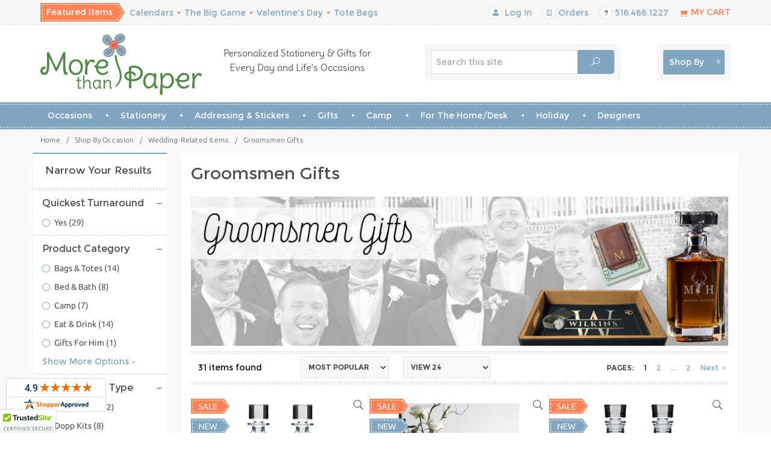

--- FILE ---
content_type: text/html; charset=utf-8
request_url: https://www.morethanpaper.com/GroomsmenGifts.htm
body_size: 21562
content:
<!DOCTYPE html><html lang="en" class="no-js" xmlns:fb="https://ogp.me/ns/fb#"><head><script type="text/javascript">
var MMThemeBreakpoints =
[
{
"code":	"mobile",
"name":	"Mobile",
"start":	{
"unit": "px",
"value": ""
}
,
"end":	{
"unit": "em",
"value": "39.999"
}
}
,{
"code":	"tablet",
"name":	"Tablet",
"start":	{
"unit": "px",
"value": ""
}
,
"end":	{
"unit": "em",
"value": "59.999"
}
}
];
</script>
<script type="text/javascript">
var json_url = "https:\/\/www.morethanpaper.com\/mm5\/json.mvc\u003F";
var json_nosessionurl = "https:\/\/www.morethanpaper.com\/mm5\/json.mvc\u003F";
var Store_Code = "MTP";
</script>
<script type="text/javascript" src="https://www.morethanpaper.com/mm5/clientside.mvc?T=900e34f0&amp;Filename=ajax.js" integrity="sha512-hBYAAq3Edaymi0ELd4oY1JQXKed1b6ng0Ix9vNMtHrWb3FO0tDeoQ95Y/KM5z3XmxcibnvbVujqgLQn/gKBRhA==" crossorigin="anonymous"></script>
<script type="text/javascript" src="https://www.morethanpaper.com/mm5/clientside.mvc?T=900e34f0&amp;Filename=runtime_ui.js" integrity="sha512-ZIZBhU8Ftvfk9pHoUdkXEXY8RZppw5nTJnFsMqX+3ViPliSA/Y5WRa+eK3vIHZQfqf3R/SXEVS1DJTjmKgVOOw==" crossorigin="anonymous"></script>
<script type="text/javascript" src="https://www.morethanpaper.com/mm5/clientside.mvc?T=900e34f0&amp;Module_Code=cmp-cssui-searchfield&amp;Filename=runtime.js" integrity="sha512-GT3fQyjPOh3ZvhBeXjc3+okpwb4DpByCirgPrWz6TaihplxQROYh7ilw9bj4wu+hbLgToqAFQuw3SCRJjmGcGQ==" crossorigin="anonymous"></script>
<script type="text/javascript">
var MMSearchField_Search_URL_sep = "https:\/\/www.morethanpaper.com\/search-637578.htm\u003FSearch=";
(function( obj, eventType, fn )
{
if ( obj.addEventListener )
{
obj.addEventListener( eventType, fn, false );
}
else if ( obj.attachEvent )
{
obj.attachEvent( 'on' + eventType, fn );
}
})( window, 'mmsearchfield_override', function()
{
MMSearchField.prototype.onMenuAppendHeader = function(){return null;}MMSearchField.prototype.onMenuAppendItem = function( data ){var span;span = newElement( 'span', null, null, null );span.innerHTML = data;return span;}MMSearchField.prototype.onMenuAppendStoreSearch = function( search_value ){var item;item = newElement( 'div', { 'class': 'mm_searchfield_menuitem mm_searchfield_menuitem_storesearch' }, null, null );item.element_text = newTextNode( 'Search store for product "' + search_value + '"', item );return item;}MMSearchField.prototype.onFocus = function( e ) { ; };MMSearchField.prototype.onBlur = function( e ) { ; };
} );
</script>
<title>Groomsmen Gifts: More Than Paper</title><base href="https://www.morethanpaper.com/mm5/" /><meta charset="utf-8" /><meta http-equiv="Content-Type" content="text/html; charset=utf-8" /><meta name="viewport" content="width=device-width, initial-scale=1" /><meta name="description" content="Groomsmen Gifts" />
<meta name="keywords" content="Groomsmen Gifts, GroomsmanGifts, Groomsmen, Wedding Party Gifts" />
<link rel="canonical" href="https://www.morethanpaper.com/GroomsmenGifts.htm" /><link rel="apple-touch-icon" sizes="180x180" href="/apple-touch-icon.png"><link rel="icon" type="image/png" href="/favicon-32x32.png" sizes="32x32"><link rel="icon" type="image/png" href="/favicon-16x16.png" sizes="16x16"><link rel="manifest" href="/manifest.json"><link rel="mask-icon" href="/safari-pinned-tab.svg" color="#5bbad5"><meta name="theme-color" content="#ffffff"><link href="../css/css.php?v=21" rel="stylesheet" /><link rel="preconnect" crossorigin href="//www.google-analytics.com" data-resource-group="css_list" data-resource-code="preconnect-google-analytics" /><link rel="preconnect" crossorigin href="https://www.googletagmanager.com" data-resource-group="css_list" data-resource-code="preconnect-google-tag-manager" /><!--[if lt IE 9]><script src="../js/modernizr.js"></script><script src="../js/respond.min.js"></script><![endif]--><link href="../humans.txt" rel="author" /><script>var shopbydropdown = 'https://www.morethanpaper.com/shop-all.htm?get_dropdown=1';</script><!-- Facebook Pixel Code --><script>!function(f,b,e,v,n,t,s){if(f.fbq)return;n=f.fbq=function(){n.callMethod?n.callMethod.apply(n,arguments):n.queue.push(arguments)};if(!f._fbq)f._fbq=n;n.push=n;n.loaded=!0;n.version='2.0';n.queue=[];t=b.createElement(e);t.async=!0;t.src=v;s=b.getElementsByTagName(e)[0];s.parentNode.insertBefore(t,s)}(window,document,'script','https://connect.facebook.net/en_US/fbevents.js');fbq('init', '672154130091558'); fbq('track', 'PageView');</script><noscript><img height="1" width="1" src="https://www.facebook.com/tr?id=672154130091558&ev=PageView&noscript=1"/></noscript><!-- End Facebook Pixel Code --><!-- Pinterest Tag --><script>!function(e){if(!window.pintrk){window.pintrk = function () {window.pintrk.queue.push(Array.prototype.slice.call(arguments))};varn=window.pintrk;n.queue=[],n.version="3.0";vart=document.createElement("script");t.async=!0,t.src=e;varr=document.getElementsByTagName("script")[0];r.parentNode.insertBefore(t,r)}}("https://s.pinimg.com/ct/core.js");pintrk('load', '2613678457868', {em: '<user_email_address>'});pintrk('page');</script><noscript><img height="1" width="1" style="display:none;" alt=""src="https://ct.pinterest.com/v3/?event=init&tid=2613678457868&pd[em]=<hashed_email_address>&noscript=1" /></noscript><!-- end Pinterest Tag --><link type="text/css" media="all" rel="stylesheet" integrity="sha256-lWOXBr8vqpiy3pliCN1FmPIYkHdcr8Y0nc2BRMranrA= sha384-0K5gx4GPe3B0+RaqthenpKbJBAscHbhUuTd+ZmjJoHkRs98Ms3Pm2S4BvJqkmBdh sha512-wrhf+QxqNNvI+O73Y1XxplLd/Bt2GG2kDlyCGfeByKkupyZlAKZKAHXE2TM9/awtFar6eWl+W9hNO6Mz2QrA6Q==" crossorigin="anonymous" href="https://www.morethanpaper.com/mm5/json.mvc?Store_Code=MTP&amp;Function=CSSResource_Output&amp;CSSResource_Code=mm-theme-styles&T=eb889372" data-resource-group="modules" data-resource-code="mm-theme-styles" /><script type="text/javascript" data-resource-group="modules" data-resource-code="recaptcha_v3">
(() =>
{
var script;
script	= document.createElement( 'script' );
script.src	= 'https://www.google.com/recaptcha/api.js?render=6LcplCkrAAAAAFj7UfXDdza4tfyzJwPQpHfiu_FA';
document.documentElement.appendChild( script );
} )();
document.addEventListener( 'DOMContentLoaded', () =>
{
var form, element, elements, form_lookup;
form_lookup = new Array();
elements = document.querySelectorAll( 'form input\u005Bname\u003D\"Action\"\u005D\u005Bvalue\u003D\"AUTH\"\u005D, form \u005Bname\u003D\"Action\"\u005D\u005Bvalue\u003D\"ORDR,SHIP,CTAX,AUTH\"\u005D' )
for ( element of elements )
{
if ( element instanceof HTMLFormElement )	form = element;
else if ( element.form instanceof HTMLFormElement )	form = element.form;
else
{
form = null;
while ( element )
{
if ( element instanceof HTMLFormElement )
{
form = element;
break;
}
element = element.parentNode;
}
}
if ( form && ( form_lookup.indexOf( form ) === -1 ) )
{
form_lookup.push( form );
new Miva_reCAPTCHAv3_FormSubmitListener( form, 'payment_authorization' );
}
}
elements = document.querySelectorAll( 'form input\u005Bname\u003D\"Action\"\u005D\u005Bvalue\u003D\"EMPW\"\u005D' )
for ( element of elements )
{
if ( element instanceof HTMLFormElement )	form = element;
else if ( element.form instanceof HTMLFormElement )	form = element.form;
else
{
form = null;
while ( element )
{
if ( element instanceof HTMLFormElement )
{
form = element;
break;
}
element = element.parentNode;
}
}
if ( form && ( form_lookup.indexOf( form ) === -1 ) )
{
form_lookup.push( form );
new Miva_reCAPTCHAv3_FormSubmitListener( form, 'customer_forgot_password' );
}
}
elements = document.querySelectorAll( 'form input\u005Bname\u003D\"Action\"\u005D\u005Bvalue\u003D\"CSTR\"\u005D' )
for ( element of elements )
{
if ( element instanceof HTMLFormElement )	form = element;
else if ( element.form instanceof HTMLFormElement )	form = element.form;
else
{
form = null;
while ( element )
{
if ( element instanceof HTMLFormElement )
{
form = element;
break;
}
element = element.parentNode;
}
}
if ( form && ( form_lookup.indexOf( form ) === -1 ) )
{
form_lookup.push( form );
new Miva_reCAPTCHAv3_FormSubmitListener( form, 'customer_reset_password' );
}
}
elements = document.querySelectorAll( 'form input\u005Bname\u003D\"Action\"\u005D\u005Bvalue\u003D\"MMX_CONTACT_FORM_SUBMITTED\"\u005D' )
for ( element of elements )
{
if ( element instanceof HTMLFormElement )	form = element;
else if ( element.form instanceof HTMLFormElement )	form = element.form;
else
{
form = null;
while ( element )
{
if ( element instanceof HTMLFormElement )
{
form = element;
break;
}
element = element.parentNode;
}
}
if ( form && ( form_lookup.indexOf( form ) === -1 ) )
{
form_lookup.push( form );
new Miva_reCAPTCHAv3_FormSubmitListener( form, 'MMX_CONTACT_FORM_SUBMITTED' );
}
}
} );
class Miva_reCAPTCHAv3_FormSubmitListener
{
#form;
#submitting;
#event_submit;
#original_submit;
#recaptcha_action;
#event_fallback_submit;
constructor( form, recaptcha_action )
{
this.#form	= form;
this.#submitting	= false;
this.#original_submit	= form.submit;
this.#recaptcha_action	= recaptcha_action;
this.#event_fallback_submit	= () => { this.#form.submit(); };
this.#event_submit	= ( e ) =>
{
e.stopImmediatePropagation();
e.preventDefault();
//
// Trigger overwritten submit to build reCAPTCHAv3 response, where the original
// form submit will be restored in the callback and the "submit" listener removed.
//
this.#form.submit();
}
this.#form.submit	= () =>
{
if ( this.#submitting )
{
return;
}
this.#submitting = true;
Miva_reCAPTCHAv3_Submit( this.#recaptcha_action, ( token ) =>
{
var input_response;
this.#submitting	= false;
input_response	= document.createElement( 'input' );
input_response.type	= 'hidden';
input_response.name	= 'reCAPTCHAv3_Response';
input_response.value	= token;
this.#form.submit	= this.#original_submit;
this.#form.removeEventListener( 'submit', this.#event_submit, { capture: true } );
this.#form.appendChild( input_response );
if ( this.#form.requestSubmit )
{
this.#form.requestSubmit();
}
else
{
this.#form.addEventListener( 'submit', this.#event_fallback_submit );
this.#form.dispatchEvent( new Event( 'submit', { bubbles: true, cancelable: true } ) );
this.#form.removeEventListener( 'submit', this.#event_fallback_submit );
}
} );
};
this.#form.addEventListener( 'submit', this.#event_submit, { capture: true } );
}
}
function Miva_reCAPTCHAv3_Submit( recaptcha_action, callback )
{
try
{
grecaptcha.ready( () => {
try
{
grecaptcha.execute( '6LcplCkrAAAAAFj7UfXDdza4tfyzJwPQpHfiu_FA', { action: recaptcha_action } ).then( ( token ) => {
callback( token );
} );
}
catch ( e )
{
setTimeout( () => callback( 'recaptcha failed' ) );
}
} );
}
catch ( e )
{
setTimeout( () => callback( 'recaptcha failed' ) );
}
}
</script><meta name="facebook-domain-verification" content="fj8ieao5wev6ncozf92xm8ehaww9vf" /><style>.grecaptcha-badge { visibility: hidden; }</style><script data-resource-group="head_tag" data-resource-code="GTM-head-tag">(function(w,d,s,l,i){w[l]=w[l]||[];w[l].push({'gtm.start':new Date().getTime(),event:'gtm.js'});var f=d.getElementsByTagName(s)[0],j=d.createElement(s),dl=l!='dataLayer'?'&l='+l:'';j.async=true;j.src='https://www.googletagmanager.com/gtm.js?id='+i+dl;f.parentNode.insertBefore(j,f);})(window,document,'script','dataLayer','GTM-T7NQCF9');</script><script data-resource-group="head_tag" data-resource-code="GTM-dataLayer">var dataLayer = dataLayer || [];dataLayer.push({canonicalUri: '\/GroomsmenGifts.htm',canonicalUrl: 'https:\/\/www.morethanpaper.com\/GroomsmenGifts.htm',category: {code: 'GroomsmenGifts',name: 'Groomsmen Gifts'},global: {action: '',basket: {basketId: 'provisional',custId: '0'},categoryCode: 'GroomsmenGifts',function: '',moduleFunction: '',productCode: '',screen: 'CTGY',uiException: ''},page: {code: 'CTGY',name: 'Category Display'},product: {code: '',name: '',sku: ''}});window.addEventListener('DOMContentLoaded', () => {document.querySelectorAll('form').forEach(form => {if (form.getAttribute('name')?.length) {return;}const identifier = form.elements?.Action?.value ?? form.dataset?.hook ?? form.querySelector('legend')?.innerText;if (identifier?.length) {form.name = identifier;}});});window.addEventListener('DOMContentLoaded', () => {let timeoutId;const debouncedSearch = (e) => {clearTimeout(timeoutId);timeoutId = setTimeout(() => {const search_term = e?.target?.value;if (!search_term?.length) {return;}dataLayer.push({event: 'search',search_term});}, 500);};const searchInputs = document.querySelectorAll('input[name="Search"]');searchInputs.forEach(input => {input.addEventListener('input', debouncedSearch)});});class MMXPromotionTracker {constructor() {window.addEventListener('DOMContentLoaded', () => {this.init();});}init() {this.promotions = document.querySelectorAll('[data-flex-item]');if (!this.promotions.length) {return;}this.promotionObserver = new IntersectionObserver((entries) => {this.observedCallback(entries);}, {threshold: [0.75]});this.promotions.forEach((promotion, i) => {this.promotionObserver.observe(promotion);promotion.addEventListener('click', (e) => {this.promotionClicked(promotion, e);});});}promotionClicked(promotion, e){let clickedLink = false;let products = [];let clickedHero;e.composedPath().forEach(item => {if (item.nodeName === 'A' || (item.nodeName === 'MMX-HERO' && item.dataset?.href?.length)) {clickedLink = true;}if (item.nodeName === 'MMX-HERO') {clickedHero = item;} else if (item.nodeName === 'MMX-PRODUCT-CAROUSEL') {const clickedProductIndex = [...item.shadowRoot.querySelectorAll('mmx-hero[slot="hero_slide"]')].findIndex(heroSlide => heroSlide === clickedHero);products = [item?.products[clickedProductIndex]];} else if (item.nodeName === 'MMX-FEATURED-PRODUCT') {products = [item?.product];}});if (clickedLink) {this.trackPromotion('select_promotion', promotion, products);}};trackPromotion(event, item, products = []) {dataLayer.push({ ecommerce: null });dataLayer.push({event,ecommerce: {creative_name: item.getAttribute('data-flex-item'),creative_slot: [...this.promotions].findIndex(promotion => promotion === item) + 1,items: this.productsToEcommerceItems(products),promotion_id: item.getAttribute('data-flex-component')}});};observedCallback(entries) {entries.forEach((entry, entryIndex) => {if (!entry.isIntersecting) {return;}this.trackPromotion('view_promotion', entry.target, entry.target?.products);});};productsToEcommerceItems(products = []) {if (!products?.length) {return [];}return products.map((item, i) => {return {item_id: item.code,item_name: item.name,item_sku: item?.sku,index: i,price: item.price,discount: item.base_price - item.price,quantity: 1}});}}new MMXPromotionTracker();</script></head><body id="js-CTGY" class="ctgy GroomsmenGifts" data-catcode="GroomsmenGifts"><script>(function(){ var s = document.createElement('script'), e = ! document.body ? document.querySelector('head') : document.body; s.src = 'https://acsbapp.com/apps/app/dist/js/app.js'; s.async = true; s.onload = function(){ acsbJS.init({ statementLink : '', footerHtml : '', hideMobile : false, hideTrigger : false, language : 'en', position : 'left', leadColor : '#515151', triggerColor : '#000000', triggerRadius : '50%', triggerPositionX : 'right', triggerPositionY : 'bottom', triggerIcon : 'people', triggerSize : 'small', triggerOffsetX : 20, triggerOffsetY : 20, mobile : { triggerSize : 'small', triggerPositionX : 'right', triggerPositionY : 'bottom', triggerOffsetX : 10, triggerOffsetY : 10, triggerRadius : '50%' } }); }; e.appendChild(s);}());</script>
<!--[if lt IE 9]> <p class="message closable message-info browsehappy align-center"><a href="#" class="close">&times;</a>You are using an <strong>outdated</strong> browser.<br />Please <a href="https://browsehappy.com/" target="_blank" rel="nofollow">upgrade your browser</a> to improve your experience.</p> <![endif]--><style>.purchase-form .product-attributes .error_radio, .product-attributes .error_radio{outline: 1px solid red;}@media only screen and (min-width: 960px){html.ipad nav#js-navigationbar .large-hide{display: block;}html.ipad nav#js-navigation-set .large-hide{display: none;}html.ipad .row.hide.medium-show.large-hide.mobile-navigation-bar {display: block;}html.ipad ul#js-navigation-set.desktop {display: none;}html.ipad #js-mobile-navigation ul#js-navigation-set{display: block;}html.ipad .navigation-set [data-rt-icon]:before {content: attr(data-rt-icon);font-family: 'Suivant';-webkit-font-smoothing: antialiased;-moz-osx-font-smoothing: grayscale;font-style: normal;font-variant: normal;font-weight: normal;line-height: 1;speak: none;text-transform: none;position:initial;}}</style><nav class="mobile-menu mobile-menu-left"><div class="row mobile-navigation-header"><a href="https://www.morethanpaper.com/customer-log-in-690645.htm" rel="nofollow" class="column one-third align-center bg-offwhite charcoal"><span data-rt-icon="&#x61;"></span><small>ACCOUNT</small></a><a href="https://www.morethanpaper.com/contact-us.htm" rel="nofollow" class="column one-third align-center bg-offwhite charcoal"><span data-icon="&#xe090;"></span><small>CONTACT</small></a><a href="https://www.morethanpaper.com/basket-contents.htm" rel="nofollow" class="column one-third align-center bg-orange white"><span data-rt-icon="&#x65;"></span><small>MY CART</small></a></div><div id="js-mobile-navigation" class="mobile-navigation"><ul id="js-navigation-set" class="navigation-set horizontal-mega-menu">
<li class="level-1 featured-items-mobile bg-orange white">
<span class="parent">Featured Items</span>
<ul>
<li class="level-2 featured-items-mobile"><span><a href="https://www.morethanpaper.com/Calendars.htm" target="_self">Calendars</a></span></li>
<li class="level-2 featured-items-mobile"><span><a href="https://www.morethanpaper.com/BigGame.htm" target="_self">The Big Game</a></span></li>
<li class="level-2 featured-items-mobile"><span><a href="https://www.morethanpaper.com/Valentines-Day.htm" target="_self">Valentine's Day</a></span></li>
<li class="level-2 featured-items-mobile"><span><a href="https://www.morethanpaper.com/Totes-Bags.htm" target="_self">Tote Bags</a></span></li>
</ul>
<span data-name="Featured Items" data-rt-icon="d" class="next white"></span>
</li>
<!-- end Mobile -->
<li class="level-1">
<span class="parent">Occasions</span>
<ul>
<li class="level-2">
<span class="parent">Announcements</span>
<ul>
<li class="level-3 ubuntu"><span><a href="https://www.morethanpaper.com/MovingCards.htm" target="_self">New Home</a></span></li>
<li class="level-3 ubuntu"><span><a href="https://www.morethanpaper.com/BirthAnnouncements-All.htm" target="_self">New Baby</a></span></li>
<li class="level-3 ubuntu"><span><a href="https://www.morethanpaper.com/PetLovers-Adoption.htm" target="_self">New Pet</a></span></li>
<li class="level-3 ubuntu"><span><a href="https://www.morethanpaper.com/Graduation-Invitations-Announcements.htm" target="_self">Graduation</a></span></li>
<li class="level-3 ubuntu"><span><a href="https://www.morethanpaper.com/SaveTheDate.htm" target="_self">Save The Date</a></span></li>
<li class="level-3 ubuntu"><span><a href="https://www.morethanpaper.com/SympathyNotes.htm" target="_self">Sympathy Notes</a></span></li>
</ul>
<span data-name="Announcements" data-rt-icon="d" class="next"></span>
</li>
<li class="level-2">
<span class="parent">Invitations</span>
<ul>
<li class="level-3 ubuntu"><span><a href="https://www.morethanpaper.com/Invitations-All.htm" target="_self">All Invitations</a></span></li>
<li class="level-3 ubuntu"><span><a href="https://www.morethanpaper.com/Invitations-Wedding.htm" target="_self">Wedding-related</a></span></li>
<li class="level-3 ubuntu"><span><a href="https://www.morethanpaper.com/Communion-Invitations.htm" target="_self">Communion</a></span></li>
<li class="level-3 ubuntu"><span><a href="https://www.morethanpaper.com/Children-Invitations.htm" target="_self">Kids Party</a></span></li>
<li class="level-3 ubuntu"><span><a href="https://www.morethanpaper.com/AdultInvitations.htm" target="_self">Adult Party</a></span></li>
<li class="level-3 ubuntu"><span><a href="https://www.morethanpaper.com/Graduation-Invitations.htm" target="_self">Graduation</a></span></li>
<li class="level-3 ubuntu"><span><a href="https://www.morethanpaper.com/Baby-Invitations.htm" target="_self">Baby-related</a></span></li>
<li class="level-3 ubuntu"><span><a href="/bar-bat-mitzvah-invitations.htm" target="_self">Bar/Bat Mitzvah</a></span></li>
<li class="level-3 ubuntu"><span><a href="https://www.morethanpaper.com/HolidayInvitations-Main.htm" target="_self">Christmas</a></span></li>
<li class="level-3 ubuntu"><span><a href="https://www.morethanpaper.com/Hanukkah-Invitations.htm" target="_self">Hanukkah</a></span></li>
<li class="level-3 ubuntu"><span><a href="https://www.morethanpaper.com/NewYear-Invitations.htm" target="_self">New Year's Eve</a></span></li>
<li class="level-3 ubuntu"><span><a href="https://www.morethanpaper.com/8x11_Blank.htm" target="_self">8 1/2&quot; x 11&quot; Sheets</a></span></li>
<li class="level-3 ubuntu"><span><a href="https://www.morethanpaper.com/Halloween-Invitations.htm" target="_self">Halloween</a></span></li>
<li class="level-3 ubuntu"><span><a href="https://www.morethanpaper.com/PAHINV-FC.htm" target="_self">Stick Figures</a></span></li>
</ul>
<span data-name="Invitations" data-rt-icon="d" class="next"></span>
</li>
<li class="level-2">
<span class="parent">Party Accessories</span>
<ul>
<li class="level-3 ubuntu"><span><a href="https://www.morethanpaper.com/Drinkware-FrostFlexCups.htm" target="_self">Cups</a></span></li>
<li class="level-3 ubuntu"><span><a href="https://www.morethanpaper.com/Entertaining-Napkins.htm" target="_self">Napkins</a></span></li>
<li class="level-3 ubuntu"><span><a href="https://www.morethanpaper.com/Entertaining-GuestTowels.htm" target="_self">Guest Towels</a></span></li>
<li class="level-3 ubuntu"><span><a href="https://www.morethanpaper.com/PenAtHand-CandyWrappers.htm" target="_self">Candy Wrappers</a></span></li>
<li class="level-3 ubuntu"><span><a href="https://www.morethanpaper.com/Namedrops-Banners.htm" target="_self">Banners</a></span></li>
</ul>
<span data-name="Party Accessories" data-rt-icon="d" class="next"></span>
</li>
<li class="level-2">
<span class="parent">Shop by Occasion</span>
<ul>
<li class="level-3 ubuntu"><span><a href="https://www.morethanpaper.com/search.htm?q=baptism" target="_self">Baptism</a></span></li>
<li class="level-3 ubuntu"><span><a href="https://www.morethanpaper.com/Communion.htm" target="_self">Communion</a></span></li>
<li class="level-3 ubuntu"><span><a href="https://www.morethanpaper.com/Graduation.htm" target="_self">Graduation</a></span></li>
<li class="level-3 ubuntu"><span><a href="https://www.morethanpaper.com/Camp-Main.htm" target="_self">Camp</a></span></li>
<li class="level-3 ubuntu"><span><a href="https://www.morethanpaper.com/SaveTheDate-Main.htm" target="_self">Save The Date</a></span></li>
<li class="level-3 ubuntu"><span><a href="https://www.morethanpaper.com/Wedding-Main.htm" target="_self">Wedding</a></span></li>
<li class="level-3 ubuntu"><span><a href="https://www.morethanpaper.com/BackToSchool-Main.htm" target="_self">Back to School</a></span></li>
</ul>
<span data-name="Shop by Occasion" data-rt-icon="d" class="next"></span>
</li>
<li class="level-2">
<span class="parent">Shop By Holiday</span>
<ul>
<li class="level-3 ubuntu"><span><a href="https://www.morethanpaper.com/Valentines-Day.htm" target="_self">Valentine's Day</a></span></li>
<li class="level-3 ubuntu"><span><a href="https://www.morethanpaper.com/StPatricks-Day.htm" target="_self">St. Patrick's Day</a></span></li>
<li class="level-3 ubuntu"><span><a href="https://www.morethanpaper.com/PurimCards.htm" target="_self">Purim</a></span></li>
<li class="level-3 ubuntu"><span><a href="https://www.morethanpaper.com/MardiGras.htm" target="_self">Mardi Gras</a></span></li>
<li class="level-3 ubuntu"><span><a href="https://www.morethanpaper.com/PassoverItems.htm" target="_self">Passover</a></span></li>
<li class="level-3 ubuntu"><span><a href="https://www.morethanpaper.com/Easter.htm" target="_self">Easter</a></span></li>
<li class="level-3 ubuntu"><span><a href="https://www.morethanpaper.com/MothersDay.htm" target="_self">Mother's Day</a></span></li>
<li class="level-3 ubuntu"><span><a href="https://www.morethanpaper.com/FathersDay-Main.htm" target="_self">Father's Day</a></span></li>
<li class="level-3 ubuntu"><span><a href="https://www.morethanpaper.com/FourthOfJuly.htm" target="_self">Fourth of July</a></span></li>
<li class="level-3 ubuntu"><span><a href="https://www.morethanpaper.com/JewishNewYearCards-Main.htm" target="_self">Jewish New Year</a></span></li>
<li class="level-3 ubuntu"><span><a href="https://www.morethanpaper.com/Halloween-Main.htm" target="_self">Halloween</a></span></li>
<li class="level-3 ubuntu"><span><a href="https://www.morethanpaper.com/Thanksgiving-Main.htm" target="_self">Thanksgiving</a></span></li>
<li class="level-3 ubuntu"><span><a href="https://www.morethanpaper.com/Hanukkah-Main.htm" target="_self">Hanukkah</a></span></li>
<li class="level-3 ubuntu"><span><a href="https://www.morethanpaper.com/WinterHolidayItems-Main.htm" target="_self">Christmas</a></span></li>
</ul>
<span data-name="Shop By Holiday" data-rt-icon="d" class="next"></span>
</li>
</ul>
<span data-name="Occasions" data-rt-icon="d" class="next"></span>
</li>
<li class="level-1">
<span class="parent">Stationery</span>
<ul>
<li class="level-2">
<span class="parent">Stationery Types</span>
<ul>
<li class="level-3 ubuntu"><span><a href="https://www.morethanpaper.com/Stationery-ForAdults-Main.htm" target="_self">Stationery for Adults</a></span></li>
<li class="level-3 ubuntu"><span><a href="https://www.morethanpaper.com/Stationery-ForKids-Main.htm" target="_self">Stationery for Babies/Kids</a></span></li>
<li class="level-3 ubuntu"><span><a href="https://www.morethanpaper.com/FamilyStationery.htm" target="_self">Stationery for Families</a></span></li>
<li class="level-3 ubuntu"><span><a href="https://www.morethanpaper.com/Notepads-Main.htm" target="_self">Notepads</a></span></li>
<li class="level-3 ubuntu"><span><a href="https://www.morethanpaper.com/MemoSheets.htm" target="_self">Memo Sheets</a></span></li>
<li class="level-3 ubuntu"><span><a href="https://www.morethanpaper.com/Camp-Stationery-Postcards.htm" target="_self">Camp Stationery</a></span></li>
<li class="level-3 ubuntu"><span><a href="https://www.morethanpaper.com/BusinessStationery.htm" target="_self">Business Stationery</a></span></li>
<li class="level-3 ubuntu"><span><a href="https://www.morethanpaper.com/PAHStationery.htm" target="_self">Stick Figures</a></span></li>
<li class="level-3 ubuntu"><span><a href="https://www.morethanpaper.com/SympathyNotes.htm" target="_self">Sympathy Notes</a></span></li>
<li class="level-3 ubuntu"><span><a href="https://www.morethanpaper.com/CallingCards-GiftEnclosureCards.htm" target="_self">Calling Cards/Gift Enclosures</a></span></li>
<li class="level-3 ubuntu"><span><a href="https://www.morethanpaper.com/BackToSchool-Pads-PersonalizedNotebooks.htm" target="_self">Notebooks</a></span></li>
<li class="level-3 ubuntu"><span><a href="https://www.morethanpaper.com/StickyNotes-Main.htm" target="_self">Sticky Notes</a></span></li>
<li class="level-3 ubuntu"><span><a href="https://www.morethanpaper.com/Create-Your-Own-Stationery.htm" target="_self">Create-Your-Own</a></span></li>
<li class="level-3 ubuntu"><span><a href="https://www.morethanpaper.com/Graduation-Stationery.htm" target="_self">Graduation Stationery</a></span></li>
</ul>
<span data-name="Stationery Types" data-rt-icon="d" class="next"></span>
</li>
<li class="level-2">
<span class="parent"><a href="https://www.morethanpaper.com/Camp-Stationery-Postcards.htm" target="_self">Camp Stationery</a></span>
<ul>
<li class="level-3 ubuntu"><span><a href="https://www.morethanpaper.com/Camp-Stationery-Postcards-Stationery-Cards.htm" target="_self">Folded &amp; Flat Notes</a></span></li>
<li class="level-3 ubuntu"><span><a href="https://www.morethanpaper.com/Camp-Stationery-Postcards-Postcards.htm" target="_self">Postcards</a></span></li>
<li class="level-3 ubuntu"><span><a href="https://www.morethanpaper.com/Camp-Pads.htm" target="_self">Pads &amp; Pad/Label Sets</a></span></li>
<li class="level-3 ubuntu"><span><a href="https://www.morethanpaper.com/Camp-Stationery-Postcards-Fill-inPostcards.htm" target="_self">Fill-Ins</a></span></li>
<li class="level-3 ubuntu"><span><a href="https://www.morethanpaper.com/Camp-Stationery-Postcards-LetterFromHome.htm" target="_self">Letters from Home</a></span></li>
<li class="level-3 ubuntu"><span><a href="https://www.morethanpaper.com/Camp-CallingCards.htm" target="_self">Keep In Touch Cards</a></span></li>
<li class="level-3 ubuntu"><span><a href="https://www.morethanpaper.com/Camp-Pads-Activity.htm" target="_self">Activity Pads</a></span></li>
</ul>
<span data-name="Camp Stationery" data-rt-icon="d" class="next"></span>
</li>
<li class="level-2">
<span class="parent"><a href="https://www.morethanpaper.com/BlankStockStationery.htm" target="_self">Blank Stock</a></span>
<ul>
<li class="level-3 ubuntu"><span><a href="https://www.morethanpaper.com/8x11_Blank.htm" target="_self">8.5 x 11 Sheets</a></span></li>
<li class="level-3 ubuntu"><span><a href="https://www.morethanpaper.com/Stationery-ForStampers.htm" target="_self">Stationery for Stampers</a></span></li>
<li class="level-3 ubuntu"><span><a href="https://www.morethanpaper.com/BoxStationerySets.htm" target="_self">Boxed Stationery Sets</a></span></li>
</ul>
<span data-name="Blank Stock" data-rt-icon="d" class="next"></span>
</li>
<li class="level-2">
<span class="parent"><a href="https://www.morethanpaper.com/Stationery-ByDesigner.htm" target="_self">By Designer</a></span>
<ul>
<li class="level-3 ubuntu"><span><a href="https://www.morethanpaper.com/BoatmanGeller-Stationery.htm" target="_self">Boatman Geller</a></span></li>
<li class="level-3 ubuntu"><span><a href="https://www.morethanpaper.com/SCB-Stationery.htm" target="_self">Stacy Claire Boyd</a></span></li>
<li class="level-3 ubuntu"><span><a href="https://www.morethanpaper.com/Crane-Stationery.htm" target="_self">Crane &amp; Co.</a></span></li>
<li class="level-3 ubuntu"><span><a href="https://www.morethanpaper.com/RytexStationery.htm" target="_self">Rytex</a></span></li>
<li class="level-3 ubuntu"><span><a href="https://www.morethanpaper.com/EmbossedGraphics-Stationery.htm" target="_self">Embossed Graphics</a></span></li>
<li class="level-3 ubuntu"><span><a href="https://www.morethanpaper.com/RBC-Stationery.htm" target="_self">Roseanne Beck</a></span></li>
<li class="level-3 ubuntu"><span><a href="https://www.morethanpaper.com/TND-ThankYouNotes.htm" target="_self">take note! designs</a></span></li>
<li class="level-3 ubuntu"><span><a href="https://www.morethanpaper.com/PMP-Stationery-ED2010.htm" target="_self">PicMe! Prints</a></span></li>
<li class="level-3 ubuntu"><span><a href="https://www.morethanpaper.com/ModernPosh-Stationery-ThankYouNotes.htm" target="_self">Modern Posh</a></span></li>
<li class="level-3 ubuntu"><span><a href="https://www.morethanpaper.com/SparkAndSpark-Stationery.htm" target="_self">Spark &amp; Spark</a></span></li>
<li class="level-3 ubuntu"><span><a href="https://www.morethanpaper.com/ThreeBees-Stationery.htm" target="_self">Three Bees</a></span></li>
<li class="level-3 ubuntu"><span><a href="https://www.morethanpaper.com/PrintsCharming-Stationery.htm" target="_self">Prints Charming</a></span></li>
<li class="level-3 ubuntu"><span><a href="https://www.morethanpaper.com/Chatsworth-Stationery-RobinMaguire.htm" target="_self">Robin Maguire</a></span></li>
<li class="level-3 ubuntu"><span><a href="https://www.morethanpaper.com/Inkwell-FoldedNoteStationery.htm" target="_self">Inkwell</a></span></li>
<li class="level-3 ubuntu"><span><a href="https://www.morethanpaper.com/KellyHughes-Stationery.htm" target="_self">Kelly Hughes Design</a></span></li>
<li class="level-3 ubuntu"><span><a href="https://www.morethanpaper.com/StarfishArt-CustomStationery.htm" target="_self">Starfish Art</a></span></li>
<li class="level-3 ubuntu"><span><a href="https://www.morethanpaper.com/GreatGifts-Stationery.htm" target="_self">The Chatsworth Collection</a></span></li>
<li class="level-3 ubuntu"><span><a href="https://www.morethanpaper.com/PAHStationery.htm" target="_self">Pen At Hand Stick Figures</a></span></li>
<li class="level-3 ubuntu"><span><a href="https://www.morethanpaper.com/BonnieMarcus-Stationery.htm" target="_self">Bonnie Marcus</a></span></li>
<li class="level-3 ubuntu"><span><a href="https://www.morethanpaper.com/LLD-Stationery.htm" target="_self">Little Lamb Design</a></span></li>
<li class="level-3 ubuntu"><span><a href="https://www.morethanpaper.com/InvitingCo-Stationery.htm" target="_self">Inviting Co.</a></span></li>
</ul>
<span data-name="By Designer" data-rt-icon="d" class="next"></span>
</li>
</ul>
<span data-name="Stationery" data-rt-icon="d" class="next"></span>
</li>
<li class="level-1">
<span class="parent">Addressing &amp; Stickers</span>
<ul>
<li class="level-2">
<span class="parent">For Paper</span>
<ul>
<li class="level-3 ubuntu"><span><a href="https://www.morethanpaper.com/AddressLabels-Main.htm" target="_self">Address Labels</a></span></li>
<li class="level-3 ubuntu"><span><a href="https://www.morethanpaper.com/AddressStampers.htm" target="_self">Stampers &amp; Accessories</a></span></li>
<li class="level-3 ubuntu"><span><a href="https://www.morethanpaper.com/GiftStickers.htm" target="_self">Gift Stickers</a></span></li>
<li class="level-3 ubuntu"><span><a href="https://www.morethanpaper.com/ShippingLabels.htm" target="_self">Shipping Labels</a></span></li>
<li class="level-3 ubuntu"><span><a href="https://www.morethanpaper.com/Embossers.htm" target="_self">Embossers</a></span></li>
<li class="level-3 ubuntu"><span><a href="https://www.morethanpaper.com/EnvelopeSeals.htm" target="_self">Envelope Seals</a></span></li>
</ul>
<span data-name="For Paper" data-rt-icon="d" class="next"></span>
</li>
<li class="level-2">
<span class="parent">For Clothing</span>
<ul>
<li class="level-3 ubuntu"><span><a href="https://www.morethanpaper.com/ClothingStickers.htm" target="_self">Stickers</a></span></li>
<li class="level-3 ubuntu"><span><a href="https://www.morethanpaper.com/ClothingStampers.htm" target="_self">Stampers</a></span></li>
</ul>
<span data-name="For Clothing" data-rt-icon="d" class="next"></span>
</li>
<li class="level-2">
<span class="parent">Stampers by Designer</span>
<ul>
<li class="level-3 ubuntu"><span><a href="https://www.morethanpaper.com/MasonRow-Stamps.htm" target="_self">Mason Row</a></span></li>
<li class="level-3 ubuntu"><span><a href="https://www.morethanpaper.com/TDW-CustomStampers.htm" target="_self">Three Designing Women</a></span></li>
<li class="level-3 ubuntu"><span><a href="https://www.morethanpaper.com/PSAEssentials-CustomStampers.htm" target="_self">PSA Essentials</a></span></li>
<li class="level-3 ubuntu"><span><a href="https://www.morethanpaper.com/PenAtHand-Stampers.htm" target="_self">Pen At Hand Stick Figures</a></span></li>
<li class="level-3 ubuntu"><span><a href="https://www.morethanpaper.com/MTP-CustomStampers.htm" target="_self">More Than Paper</a></span></li>
<li class="level-3 ubuntu"><span><a href="https://www.morethanpaper.com/BoatmanGeller-Stampers.htm" target="_self">Boatman Geller</a></span></li>
</ul>
<span data-name="Stampers by Designer" data-rt-icon="d" class="next"></span>
</li>
<li class="level-2">
<span class="parent"><a href="https://www.morethanpaper.com/AddressLabels-Main.htm" target="_self">Address Labels</a></span>
<ul>
<li class="level-3 ubuntu"><span><a href="https://www.morethanpaper.com/Basic-Budget-AddressLabels.htm" target="_self">Basic/Budget Labels</a></span></li>
<li class="level-3 ubuntu"><span><a href="https://www.morethanpaper.com/Camp-Labels-Stickers.htm" target="_self">Camp Address Labels</a></span></li>
<li class="level-3 ubuntu"><span><a href="https://www.morethanpaper.com/HolidayAddressLabels.htm" target="_self">Holiday Address Labels</a></span></li>
</ul>
<span data-name="Address Labels" data-rt-icon="d" class="next"></span>
</li>
<li class="level-2">
<span class="parent">Ink Pad Refill How-To Videos</span>
<ul>
<li class="level-3 ubuntu"><span><a href="/tdw-ink-pad-refill-video.htm" target="_self">Three Designing Women</a></span></li>
</ul>
<span data-name="Ink Pad Refill How-To Videos" data-rt-icon="d" class="next"></span>
</li>
</ul>
<span data-name="Addressing & Stickers" data-rt-icon="d" class="next"></span>
</li>
<li class="level-1">
<span class="parent">Gifts</span>
<ul>
<li class="level-2">
<span class="parent">Popular Gifts</span>
<ul>
<li class="level-3 ubuntu"><span><a href="https://www.morethanpaper.com/GreatGifts.htm" target="_self">Great Gifts! Album</a></span></li>
<li class="level-3 ubuntu"><span><a href="https://www.morethanpaper.com/StateItems-Main.htm" target="_self">State Pride Items</a></span></li>
<li class="level-3 ubuntu"><span><a href="https://www.morethanpaper.com/Entertaining-Coasters.htm" target="_self">Coasters</a></span></li>
<li class="level-3 ubuntu"><span><a href="https://www.morethanpaper.com/Entertaining-GuestTowels.htm" target="_self">Guest Towels</a></span></li>
<li class="level-3 ubuntu"><span><a href="https://www.morethanpaper.com/Totes-Bags.htm" target="_self">Totes &amp; Other Bags</a></span></li>
<li class="level-3 ubuntu"><span><a href="https://www.morethanpaper.com/Coolers.htm" target="_self">Coolers</a></span></li>
<li class="level-3 ubuntu"><span><a href="https://www.morethanpaper.com/CosmeticBags.htm" target="_self">Cosmetic Bags</a></span></li>
<li class="level-3 ubuntu"><span><a href="https://www.morethanpaper.com/CalendarPads-DesktopCalendars.htm" target="_self">Desktop Calendars</a></span></li>
<li class="level-3 ubuntu"><span><a href="https://www.morethanpaper.com/Candles.htm" target="_self">Candles</a></span></li>
<li class="level-3 ubuntu"><span><a href="https://www.morethanpaper.com/HomeDecor-Trays.htm" target="_self">Trays</a></span></li>
<li class="level-3 ubuntu"><span><a href="https://www.morethanpaper.com/Entertaining-ServingPieces-Platters.htm" target="_self">Platters</a></span></li>
<li class="level-3 ubuntu"><span><a href="https://www.morethanpaper.com/Engraved-Embroidered-Gift-Items.htm" target="_self">Embroidered Items</a></span></li>
<li class="level-3 ubuntu"><span><a href="https://www.morethanpaper.com/Clothing-Footwear-Main.htm" target="_self">Clothing &amp; Footwear</a></span></li>
<li class="level-3 ubuntu"><span><a href="https://www.morethanpaper.com/Holiday-Ornaments-All.htm" target="_self">Holiday Ornaments</a></span></li>
<li class="level-3 ubuntu"><span><a href="https://www.morethanpaper.com/Gifts-PhotoFrames.htm" target="_self">Picture Frames</a></span></li>
<li class="level-3 ubuntu"><span><a href="https://www.morethanpaper.com/WallArt-Main.htm" target="_self">Wall Art</a></span></li>
<li class="level-3 ubuntu"><span><a href="https://www.morethanpaper.com/ShopByCollege.htm" target="_self">College Items</a></span></li>
<li class="level-3 ubuntu"><span><a href="https://www.morethanpaper.com/LuggageIDTags.htm" target="_self">Luggage/ID Tags</a></span></li>
<li class="level-3 ubuntu"><span><a href="https://www.morethanpaper.com/GlassTrays.htm" target="_self">Glass Trays</a></span></li>
<li class="level-3 ubuntu"><span><a href="https://www.morethanpaper.com/PetLovers-Main.htm" target="_self">Items for Pet Lovers</a></span></li>
<li class="level-3 ubuntu"><span><a href="https://www.morethanpaper.com/CornholeBoardSets.htm" target="_self">Cornhole Board Sets</a></span></li>
</ul>
<span data-name="Popular Gifts" data-rt-icon="d" class="next"></span>
</li>
<li class="level-2">
<span class="parent">Gift Accessories</span>
<ul>
<li class="level-3 ubuntu"><span><a href="https://www.morethanpaper.com/HangingGiftTags.htm" target="_self">Gift Tags</a></span></li>
<li class="level-3 ubuntu"><span><a href="https://www.morethanpaper.com/CallingCards-GiftEnclosureCards.htm" target="_self">Gift Enclosure Cards</a></span></li>
<li class="level-3 ubuntu"><span><a href="https://www.morethanpaper.com/Entertaining-WineTags.htm" target="_self">Wine Tags</a></span></li>
<li class="level-3 ubuntu"><span><a href="https://www.morethanpaper.com/GiftStickers.htm" target="_self">Gift Stickers</a></span></li>
<li class="level-3 ubuntu"><span><a href="https://www.morethanpaper.com/CandyWrappers.htm" target="_self">Candy Wrappers</a></span></li>
<li class="level-3 ubuntu"><span><a href="https://www.morethanpaper.com/Namedrops-Banners.htm" target="_self">Banners</a></span></li>
<li class="level-3 ubuntu"><span><a href="https://www.morethanpaper.com/ShippingLabels.htm" target="_self">Shipping Labels</a></span></li>
</ul>
<span data-name="Gift Accessories" data-rt-icon="d" class="next"></span>
</li>
<li class="level-2">
<span class="parent"><a href="https://www.morethanpaper.com/GiftCertificates.htm" target="_self">Gift Certificates</a></span>
<ul>
<li class="level-3 ubuntu"><span><a href="https://www.morethanpaper.com/GiftCertificates.htm" target="_self">Gift Certificates</a></span></li>
<li class="level-3 ubuntu"><span><a href="https://www.morethanpaper.com/MTP-Gift-Certificate.htm" target="_self">For MTP Site</a></span></li>
<li class="level-3 ubuntu"><span><a href="https://www.morethanpaper.com/TDW-GiftCertificates.htm" target="_self">Three Designing Women Stampers</a></span></li>
<li class="level-3 ubuntu"><span><a href="https://www.morethanpaper.com/PSA-GiftCertificates.htm" target="_self">PSA Essentials Stampers</a></span></li>
</ul>
<span data-name="Gift Certificates" data-rt-icon="d" class="next"></span>
</li>
<li class="level-2">
<span class="parent">Gift Recipients</span>
<ul>
<li class="level-3 ubuntu"><span><a href="https://www.morethanpaper.com/TeacherGifts.htm" target="_self">Teachers</a></span></li>
<li class="level-3 ubuntu"><span><a href="https://www.morethanpaper.com/MothersDay.htm" target="_self">Mothers</a></span></li>
<li class="level-3 ubuntu"><span><a href="https://www.morethanpaper.com/FathersDay.htm" target="_self">Fathers</a></span></li>
<li class="level-3 ubuntu"><span><a href="https://www.morethanpaper.com/PetLovers-Main.htm" target="_self">Pet Lovers</a></span></li>
<li class="level-3 ubuntu"><span><a href="https://www.morethanpaper.com/GroomsmenGifts.htm" target="_self">Groomsmen</a></span></li>
<li class="level-3 ubuntu"><span><a href="https://www.morethanpaper.com/BridesmaidGifts.htm" target="_self">Bridesmaids</a></span></li>
<li class="level-3 ubuntu"><span><a href="https://www.morethanpaper.com/SororityItems.htm" target="_self">Sorority Members</a></span></li>
<li class="level-3 ubuntu"><span><a href="https://www.morethanpaper.com/Graduation-Gifts.htm" target="_self">Graduates</a></span></li>
<li class="level-3 ubuntu"><span><a href="https://www.morethanpaper.com/MedicalProfessionals.htm" target="_self">Medical Professionals</a></span></li>
<li class="level-3 ubuntu"><span><a href="https://www.morethanpaper.com/GiftsForBabies.htm" target="_self">Babies</a></span></li>
<li class="level-3 ubuntu"><span><a href="https://www.morethanpaper.com/GiftsForTeens-Tweens.htm" target="_self">Teens/Tweens</a></span></li>
<li class="level-3 ubuntu"><span><a href="https://www.morethanpaper.com/Gifts-Coaches.htm" target="_self">Coaches</a></span></li>
</ul>
<span data-name="Gift Recipients" data-rt-icon="d" class="next"></span>
</li>
<li class="level-2">
<span class="parent">Gifts by Occasion</span>
<ul>
<li class="level-3 ubuntu"><span><a href="https://www.morethanpaper.com/Gifts-BridalShower.htm" target="_self">Bridal Shower</a></span></li>
<li class="level-3 ubuntu"><span><a href="https://www.morethanpaper.com/StockingStuffers.htm" target="_self">Stocking Stuffers</a></span></li>
<li class="level-3 ubuntu"><span><a href="https://www.morethanpaper.com/HolidayGiftIdeas-Main.htm" target="_self">Quick Holiday Gifts</a></span></li>
</ul>
<span data-name="Gifts by Occasion" data-rt-icon="d" class="next"></span>
</li>
</ul>
<span data-name="Gifts" data-rt-icon="d" class="next"></span>
</li>
<li class="level-1">
<span class="parent"><a href="https://www.morethanpaper.com/Camp-Main.htm" target="_self">Camp</a></span>
<ul>
<li class="level-2">
<span class="parent"><a href="https://www.morethanpaper.com/Camp.htm" target="_self">All Camp Items</a></span>
<ul>
<li class="level-3 ubuntu"><span><a href="https://www.morethanpaper.com/Camp-NotePadSets.htm#/?_=1&amp;resultsPerPage=96&amp;page=1" target="_self">Notepad &amp; Label Sets</a></span></li>
<li class="level-3 ubuntu"><span><a href="https://www.morethanpaper.com/Camp-ForTheBunk.htm" target="_self">For The Bunk</a></span></li>
<li class="level-3 ubuntu"><span><a href="https://www.morethanpaper.com/Camp-IDTags.htm" target="_self">Luggage &amp; ID Tags</a></span></li>
<li class="level-3 ubuntu"><span><a href="https://www.morethanpaper.com/Camp-Stationery-Postcards-LetterFromHome.htm" target="_self">Letters From Home</a></span></li>
<li class="level-3 ubuntu"><span><a href="https://www.morethanpaper.com/Camp-Postcards.htm" target="_self">Camp Postcards</a></span></li>
<li class="level-3 ubuntu"><span><a href="https://www.morethanpaper.com/Camp-ClothingLabels.htm" target="_self">Accessory &amp; Clothing Labels</a></span></li>
<li class="level-3 ubuntu"><span><a href="https://www.morethanpaper.com/Camp-Pillows-Pillowcases.htm" target="_self">Pillowcases</a></span></li>
<li class="level-3 ubuntu"><span><a href="https://www.morethanpaper.com/PenAtHand-Camp-All.htm" target="_self">Stick Figure Camp Items</a></span></li>
<li class="level-3 ubuntu"><span><a href="https://www.morethanpaper.com/Camp-Labels-Stickers.htm" target="_self">Labels &amp; Stickers</a></span></li>
<li class="level-3 ubuntu"><span><a href="https://www.morethanpaper.com/Camp-Blankets.htm" target="_self">Blankets</a></span></li>
<li class="level-3 ubuntu"><span><a href="https://www.morethanpaper.com/Camp-CallingCards.htm" target="_self">Calling Cards</a></span></li>
<li class="level-3 ubuntu"><span><a href="https://www.morethanpaper.com/Camp-ClingIt.htm" target="_self">ClingIt Stickers</a></span></li>
<li class="level-3 ubuntu"><span><a href="https://www.morethanpaper.com/Camp-Clipboards.htm" target="_self">Clipboards</a></span></li>
<li class="level-3 ubuntu"><span><a href="https://www.morethanpaper.com/Camp-WaterBottles.htm" target="_self">Water Bottles</a></span></li>
<li class="level-3 ubuntu"><span><a href="https://www.morethanpaper.com/Camp-CosmeticBags.htm" target="_self">Cosmetic Bags</a></span></li>
<li class="level-3 ubuntu"><span><a href="https://www.morethanpaper.com/Camp-Rugs-Mats.htm" target="_self">Rugs &amp; Floor Mats</a></span></li>
<li class="level-3 ubuntu"><span><a href="https://www.morethanpaper.com/Camp-LaundryBags.htm" target="_self">Laundry Bags</a></span></li>
<li class="level-3 ubuntu"><span><a href="https://www.morethanpaper.com/Camp-MemoryBooks.htm" target="_self">Memory Books</a></span></li>
<li class="level-3 ubuntu"><span><a href="https://www.morethanpaper.com/Camp-Pads.htm" target="_self">Notepads</a></span></li>
<li class="level-3 ubuntu"><span><a href="https://www.morethanpaper.com/Camp-Stampers.htm" target="_self">Stampers</a></span></li>
<li class="level-3 ubuntu"><span><a href="https://www.morethanpaper.com/Camp-Stationery-Postcards.htm" target="_self">Stationery &amp; Postcards</a></span></li>
<li class="level-3 ubuntu"><span><a href="https://www.morethanpaper.com/Camp-BathWraps-BeachTowels.htm" target="_self">Bath Wraps &amp; Beach Towels</a></span></li>
</ul>
<span data-name="All Camp Items" data-rt-icon="d" class="next"></span>
</li>
</ul>
<span data-name="Camp" data-rt-icon="d" class="next"></span>
</li>
<li class="level-1">
<span class="parent">For The Home/Desk</span>
<ul>
<li class="level-2">
<span class="parent"><a href="https://www.morethanpaper.com/Drinkware-Main.htm" target="_self">Drinkware</a></span>
<ul>
<li class="level-3 ubuntu"><span><a href="https://www.morethanpaper.com/Entertaining-Mugs.htm" target="_self">Mugs</a></span></li>
<li class="level-3 ubuntu"><span><a href="https://www.morethanpaper.com/Drinkware-AcrylicCups.htm" target="_self">Acrylic Cups</a></span></li>
<li class="level-3 ubuntu"><span><a href="https://www.morethanpaper.com/Drinkware-FoamCups.htm" target="_self">Foam Cups</a></span></li>
<li class="level-3 ubuntu"><span><a href="https://www.morethanpaper.com/Drinkware-WineGlasses.htm" target="_self">Barware</a></span></li>
<li class="level-3 ubuntu"><span><a href="https://www.morethanpaper.com/Drinkware-Bottles.htm" target="_self">Water Bottles</a></span></li>
<li class="level-3 ubuntu"><span><a href="https://www.morethanpaper.com/Drinkware-FrostFlexCups.htm" target="_self">Reusable Flex Cups</a></span></li>
<li class="level-3 ubuntu"><span><a href="https://www.morethanpaper.com/Drinkware-BeerMug.htm" target="_self">Beer Steins</a></span></li>
<li class="level-3 ubuntu"><span><a href="https://www.morethanpaper.com/Drinkware-Tumbler.htm" target="_self">Travel Tumblers</a></span></li>
<li class="level-3 ubuntu"><span><a href="https://www.morethanpaper.com/Drinkware-Koozies.htm" target="_self">Bottle &amp; Can Koozies</a></span></li>
<li class="level-3 ubuntu"><span><a href="https://www.morethanpaper.com/Drinkware-Flasks.htm" target="_self">Flasks</a></span></li>
<li class="level-3 ubuntu"><span><a href="https://www.morethanpaper.com/Coolers.htm" target="_self">Cooler Totes</a></span></li>
<li class="level-3 ubuntu"><span><a href="https://www.morethanpaper.com/WineBottleCarriers.htm" target="_self">Wine Bottle Carriers</a></span></li>
<li class="level-3 ubuntu"><span><a href="https://www.morethanpaper.com/Drinkware-Pitchers.htm" target="_self">Pitchers</a></span></li>
</ul>
<span data-name="Drinkware" data-rt-icon="d" class="next"></span>
</li>
<li class="level-2">
<span class="parent"><a href="https://www.morethanpaper.com/Kitchen-Entertaining-Main.htm" target="_self">Kitchen &amp; Entertaining</a></span>
<ul>
<li class="level-3 ubuntu"><span><a href="https://www.morethanpaper.com/Entertaining-Coasters-Main.htm" target="_self">Coasters</a></span></li>
<li class="level-3 ubuntu"><span><a href="https://www.morethanpaper.com/Entertaining-Napkins.htm" target="_self">Napkins</a></span></li>
<li class="level-3 ubuntu"><span><a href="https://www.morethanpaper.com/Entertaining-GuestTowels.htm" target="_self">Guest Towels</a></span></li>
<li class="level-3 ubuntu"><span><a href="https://www.morethanpaper.com/Entertaining-PersonalizedPlates.htm" target="_self">Plates</a></span></li>
<li class="level-3 ubuntu"><span><a href="https://www.morethanpaper.com/Entertaining-MelamineBowls.htm" target="_self">Bowls</a></span></li>
<li class="level-3 ubuntu"><span><a href="https://www.morethanpaper.com/Entertaining-PersonalizedPlacemats.htm" target="_self">Placemats</a></span></li>
<li class="level-3 ubuntu"><span><a href="https://www.morethanpaper.com/Entertaining-ServingPieces.htm" target="_self">Serving Pieces</a></span></li>
<li class="level-3 ubuntu"><span><a href="https://www.morethanpaper.com/Entertaining-TabletopSets.htm" target="_self">Tabletop Sets</a></span></li>
<li class="level-3 ubuntu"><span><a href="https://www.morethanpaper.com/Entertaining-CuttingBoards.htm" target="_self">Cutting Boards</a></span></li>
<li class="level-3 ubuntu"><span><a href="https://www.morethanpaper.com/Entertaining-IceBuckets.htm" target="_self">Ice Buckets</a></span></li>
<li class="level-3 ubuntu"><span><a href="https://www.morethanpaper.com/RecipeCards-Boxes.htm" target="_self">Recipe Cards</a></span></li>
<li class="level-3 ubuntu"><span><a href="https://www.morethanpaper.com/Clothing-Aprons.htm" target="_self">Aprons</a></span></li>
<li class="level-3 ubuntu"><span><a href="https://www.morethanpaper.com/BBQAccessories.htm" target="_self">BBQ Accessories</a></span></li>
<li class="level-3 ubuntu"><span><a href="https://www.morethanpaper.com/SaltAndPepperShakers.htm" target="_self">Salt &amp; Pepper Shakers</a></span></li>
<li class="level-3 ubuntu"><span><a href="https://www.morethanpaper.com/LunchSacks-LunchBoxes.htm" target="_self">Lunch Boxes/Sacks</a></span></li>
<li class="level-3 ubuntu"><span><a href="https://www.morethanpaper.com/GlassTrays.htm" target="_self">Glass Trays</a></span></li>
<li class="level-3 ubuntu"><span><a href="https://www.morethanpaper.com/Entertaining-ServingPieces-LuciteTrays.htm" target="_self">Lucite Trays</a></span></li>
<li class="level-3 ubuntu"><span><a href="https://www.morethanpaper.com/Entertaining-Utensils.htm" target="_self">Utensils</a></span></li>
<li class="level-3 ubuntu"><span><a href="https://www.morethanpaper.com/Coolers.htm" target="_self">Coolers</a></span></li>
</ul>
<span data-name="Kitchen & Entertaining" data-rt-icon="d" class="next"></span>
</li>
<li class="level-2">
<span class="parent">Bed &amp; Bath</span>
<ul>
<li class="level-3 ubuntu"><span><a href="https://www.morethanpaper.com/HomeDecor-Towels.htm" target="_self">Beach/Bath Towels</a></span></li>
<li class="level-3 ubuntu"><span><a href="https://www.morethanpaper.com/Pillowcases.htm" target="_self">Pillowcases</a></span></li>
<li class="level-3 ubuntu"><span><a href="https://www.morethanpaper.com/Pillows-Main.htm" target="_self">Pillows</a></span></li>
<li class="level-3 ubuntu"><span><a href="https://www.morethanpaper.com/Camp-BathWraps.htm" target="_self">Bath Wraps</a></span></li>
<li class="level-3 ubuntu"><span><a href="https://www.morethanpaper.com/Entertaining-Soap.htm" target="_self">Soap</a></span></li>
<li class="level-3 ubuntu"><span><a href="https://www.morethanpaper.com/CosmeticBags.htm" target="_self">Cosmetic Bags</a></span></li>
<li class="level-3 ubuntu"><span><a href="https://www.morethanpaper.com/DoppKits.htm" target="_self">Dopp Kits</a></span></li>
<li class="level-3 ubuntu"><span><a href="https://www.morethanpaper.com/LaundryBags.htm" target="_self">Laundry Bags</a></span></li>
<li class="level-3 ubuntu"><span><a href="https://www.morethanpaper.com/Entertaining-GuestTowels.htm" target="_self">Guest Towels</a></span></li>
</ul>
<span data-name="Bed & Bath" data-rt-icon="d" class="next"></span>
</li>
<li class="level-2">
<span class="parent">Room &amp; Home Items</span>
<ul>
<li class="level-3 ubuntu"><span><a href="https://www.morethanpaper.com/WallArt-Main.htm" target="_self">Wall Art</a></span></li>
<li class="level-3 ubuntu"><span><a href="https://www.morethanpaper.com/HomeDecor-PictureFrames.htm" target="_self">Picture Frames</a></span></li>
<li class="level-3 ubuntu"><span><a href="https://www.morethanpaper.com/HomeDecor-Candles.htm" target="_self">Candles</a></span></li>
<li class="level-3 ubuntu"><span><a href="https://www.morethanpaper.com/HomeDecor-ThrowBlankets.htm" target="_self">Blankets</a></span></li>
<li class="level-3 ubuntu"><span><a href="https://www.morethanpaper.com/HomeDecor-Trays.htm" target="_self">Decorative Trays</a></span></li>
<li class="level-3 ubuntu"><span><a href="https://www.morethanpaper.com/HomeDecor-ForChristmas.htm" target="_self">Ornaments</a></span></li>
<li class="level-3 ubuntu"><span><a href="https://www.morethanpaper.com/Pillows-Main.htm" target="_self">Pillows</a></span></li>
<li class="level-3 ubuntu"><span><a href="https://www.morethanpaper.com/LuggageIDTags.htm" target="_self">Luggage/ID Tags</a></span></li>
<li class="level-3 ubuntu"><span><a href="https://www.morethanpaper.com/PetLovers-Main.htm" target="_self">Pet Accessories</a></span></li>
<li class="level-3 ubuntu"><span><a href="https://www.morethanpaper.com/GlassTrays.htm" target="_self">Glass Trays</a></span></li>
<li class="level-3 ubuntu"><span><a href="https://www.morethanpaper.com/Totes-Bags.htm" target="_self">Tote Bags</a></span></li>
<li class="level-3 ubuntu"><span><a href="https://www.morethanpaper.com/TravelBags.htm" target="_self">Travel Bags</a></span></li>
<li class="level-3 ubuntu"><span><a href="https://www.morethanpaper.com/StorageBins.htm" target="_self">Storage Bins</a></span></li>
</ul>
<span data-name="Room & Home Items" data-rt-icon="d" class="next"></span>
</li>
<li class="level-2">
<span class="parent">Desktop</span>
<ul>
<li class="level-3 ubuntu"><span><a href="https://www.morethanpaper.com/Calendars.htm" target="_self">Calendars</a></span></li>
<li class="level-3 ubuntu"><span><a href="https://www.morethanpaper.com/CalendarPads-Pads.htm" target="_self">Weekly Planners/Calendar Pads</a></span></li>
<li class="level-3 ubuntu"><span><a href="https://www.morethanpaper.com/BackToSchool-Bookmarks.htm" target="_self">Bookmarks</a></span></li>
<li class="level-3 ubuntu"><span><a href="https://www.morethanpaper.com/BackToSchool-Clipboards.htm" target="_self">Clipboards</a></span></li>
<li class="level-3 ubuntu"><span><a href="https://www.morethanpaper.com/StickyNotes-Main.htm" target="_self">Sticky Notes</a></span></li>
<li class="level-3 ubuntu"><span><a href="https://www.morethanpaper.com/LetterSheets.htm" target="_self">Letter Sheets</a></span></li>
<li class="level-3 ubuntu"><span><a href="https://www.morethanpaper.com/AddressStampers.htm" target="_self">Stampers &amp; Accessories</a></span></li>
<li class="level-3 ubuntu"><span><a href="https://www.morethanpaper.com/Embossers.htm" target="_self">Embossers</a></span></li>
<li class="level-3 ubuntu"><span><a href="https://www.morethanpaper.com/TechAccessories.htm" target="_self">Tech Accessories</a></span></li>
</ul>
<span data-name="Desktop" data-rt-icon="d" class="next"></span>
</li>
<li class="level-2">
<span>Other Items</span>
</li>
</ul>
<span data-name="For The Home/Desk" data-rt-icon="d" class="next"></span>
</li>
<li class="level-1">
<span class="parent"><a href="https://www.morethanpaper.com/HolidayItems-Main.htm" target="_self">Holiday</a></span>
<ul>
<li class="level-2">
<span class="parent">Shop By Holiday</span>
<ul>
<li class="level-3 ubuntu"><span><a href="https://www.morethanpaper.com/Valentines-Day.htm" target="_self">Valentine's Day</a></span></li>
<li class="level-3 ubuntu"><span><a href="https://www.morethanpaper.com/StPatricks-Day.htm" target="_self">St. Patrick's Day</a></span></li>
<li class="level-3 ubuntu"><span><a href="https://www.morethanpaper.com/PurimCards.htm" target="_self">Purim</a></span></li>
<li class="level-3 ubuntu"><span><a href="https://www.morethanpaper.com/MardiGras.htm" target="_self">Mardi Gras</a></span></li>
<li class="level-3 ubuntu"><span><a href="https://www.morethanpaper.com/PassoverItems.htm" target="_self">Passover</a></span></li>
<li class="level-3 ubuntu"><span><a href="https://www.morethanpaper.com/Easter.htm" target="_self">Easter</a></span></li>
<li class="level-3 ubuntu"><span><a href="https://www.morethanpaper.com/MothersDay.htm" target="_self">Mother's Day</a></span></li>
<li class="level-3 ubuntu"><span><a href="https://www.morethanpaper.com/FathersDay.htm" target="_self">Father's Day</a></span></li>
<li class="level-3 ubuntu"><span><a href="https://www.morethanpaper.com/FourthOfJuly.htm" target="_self">Fourth Of July</a></span></li>
<li class="level-3 ubuntu"><span><a href="https://www.morethanpaper.com/JewishNewYearCards-Main.htm" target="_self">Jewish New Year</a></span></li>
<li class="level-3 ubuntu"><span><a href="https://www.morethanpaper.com/Halloween-Main.htm" target="_self">Halloween</a></span></li>
<li class="level-3 ubuntu"><span><a href="https://www.morethanpaper.com/Thanksgiving-Main.htm" target="_self">Thanksgiving</a></span></li>
<li class="level-3 ubuntu"><span><a href="https://www.morethanpaper.com/Hanukkah-Main.htm" target="_self">Hanukkah</a></span></li>
<li class="level-3 ubuntu"><span><a href="https://www.morethanpaper.com/WinterHolidayItems-Main.htm" target="_self">Christmas</a></span></li>
<li class="level-3 ubuntu"><span><a href="https://www.morethanpaper.com/NewYear.htm" target="_self">New Year</a></span></li>
</ul>
<span data-name="Shop By Holiday" data-rt-icon="d" class="next"></span>
</li>
<li class="level-2">
<span class="parent"><a href="https://www.morethanpaper.com/WinterHolidayItems-Main.htm" target="_self">Winter Holiday Categories</a></span>
<ul>
<li class="level-3 ubuntu"><span><a href="https://www.morethanpaper.com/QuickTurn-HolidayCards-Main.htm" target="_self">Quick Turn Holiday Cards</a></span></li>
<li class="level-3 ubuntu"><span><a href="https://www.morethanpaper.com/HolidayGiftIdeas-Main.htm" target="_self">Quick Holiday Gifts</a></span></li>
<li class="level-3 ubuntu"><span><a href="https://www.morethanpaper.com/HolidayPhotoMountCards-Main.htm" target="_self">Photo Mount Cards</a></span></li>
<li class="level-3 ubuntu"><span><a href="https://www.morethanpaper.com/DigitalHolidayPhotoCards-Main.htm" target="_self">Digital Photo Cards</a></span></li>
<li class="level-3 ubuntu"><span><a href="https://www.morethanpaper.com/HolidayGreetingCards-Main.htm" target="_self">Greeting Cards</a></span></li>
<li class="level-3 ubuntu"><span><a href="https://www.morethanpaper.com/CorporateHolidayCards.htm" target="_self">Business Holiday Cards</a></span></li>
<li class="level-3 ubuntu"><span><a href="https://www.morethanpaper.com/HolidayInvitations.htm" target="_self">Invitations</a></span></li>
<li class="level-3 ubuntu"><span><a href="https://www.morethanpaper.com/BoxedHolidayCards.htm" target="_self">Boxed Cards &#40;Non-Personalized&#41;</a></span></li>
<li class="level-3 ubuntu"><span><a href="https://www.morethanpaper.com/HolidayCards-Foil.htm" target="_self">Holiday Cards with Foil</a></span></li>
<li class="level-3 ubuntu"><span><a href="https://www.morethanpaper.com/Holiday-Letterpress-HolidayCards.htm" target="_self">Letterpress Cards</a></span></li>
<li class="level-3 ubuntu"><span><a href="https://www.morethanpaper.com/Custom-HolidayPhotoCards-Mounted.htm" target="_self">Custom Photo Mount Cards</a></span></li>
<li class="level-3 ubuntu"><span><a href="https://www.morethanpaper.com/CharitableHolidayCards-Main.htm" target="_self">Charitable Holiday Cards</a></span></li>
<li class="level-3 ubuntu"><span><a href="https://www.morethanpaper.com/InterfaithGreetingCards.htm" target="_self">Interfaith Cards</a></span></li>
<li class="level-3 ubuntu"><span><a href="https://www.morethanpaper.com/HolidayGreetingCards-Calendars.htm" target="_self">Calendars Cards</a></span></li>
<li class="level-3 ubuntu"><span><a href="https://www.morethanpaper.com/HolidayCards-Peace.htm" target="_self">Peace-Themed Cards</a></span></li>
<li class="level-3 ubuntu"><span><a href="https://www.morethanpaper.com/HolidayAddressStamps.htm" target="_self">Stampers</a></span></li>
<li class="level-3 ubuntu"><span><a href="https://www.morethanpaper.com/HolidayAddressLabels.htm" target="_self">Address Labels</a></span></li>
<li class="level-3 ubuntu"><span><a href="https://www.morethanpaper.com/HolidayShippingLabels.htm" target="_self">Shipping Labels</a></span></li>
<li class="level-3 ubuntu"><span><a href="https://www.morethanpaper.com/HolidayGiftPackaging-Main.htm" target="_self">Gift Packaging</a></span></li>
<li class="level-3 ubuntu"><span><a href="https://www.morethanpaper.com/WinterHolidayItems-Entertaining.htm" target="_self">Entertaining</a></span></li>
<li class="level-3 ubuntu"><span><a href="https://www.morethanpaper.com/Stockings-SantaSacks.htm" target="_self">Stockings &amp; Santa Sacks</a></span></li>
<li class="level-3 ubuntu"><span><a href="https://www.morethanpaper.com/Holiday-Ornaments-All.htm" target="_self">Ornaments</a></span></li>
<li class="level-3 ubuntu"><span><a href="https://www.morethanpaper.com/Holiday-Cups-Napkins.htm" target="_self">Cups &amp; Napkins</a></span></li>
<li class="level-3 ubuntu"><span><a href="https://www.morethanpaper.com/HolidayStationery.htm" target="_self">Stationery &amp; Letterhead</a></span></li>
<li class="level-3 ubuntu"><span><a href="https://www.morethanpaper.com/HolidayDecor.htm" target="_self">Holiday Decor</a></span></li>
<li class="level-3 ubuntu"><span><a href="https://www.morethanpaper.com/StockingStuffers.htm" target="_self">Stocking Stuffers</a></span></li>
</ul>
<span data-name="Winter Holiday Categories" data-rt-icon="d" class="next"></span>
</li>
</ul>
<span data-name="Holiday" data-rt-icon="d" class="next"></span>
</li>
<li class="level-1">
<span class="parent"><a href="https://www.morethanpaper.com/Designer.htm" target="_self">Designers</a></span>
<ul>
<li class="level-2">
<span class="parent"><a href="https://www.morethanpaper.com/Designer.htm" target="_self">Shop All Designers</a></span>
<ul>
<li class="level-3 ubuntu"><span><a href="https://www.morethanpaper.com/Designer.htm" target="_self">Click Here to View All Designers</a></span></li>
</ul>
<span data-name="Shop All Designers" data-rt-icon="d" class="next"></span>
</li>
</ul>
<span data-name="Designers" data-rt-icon="d" class="next"></span>
</li>
<li class="level-1 shop-by-mobile bg-blue white">
<span class="parent">Shop By...</span>
<ul>
<li class="level-2 ubuntu"><span><a href="https://www.morethanpaper.com/shop-all.htm" target="_self">View All</a></span></li>
<li class="level-2 ubuntu"><span><a href="https://www.morethanpaper.com/Designer.htm" target="_self">Shop By Designer</a></span></li>
<li class="level-2 ubuntu"><span><a href="https://www.morethanpaper.com/ShopByOccasion.htm" target="_self">Shop By Occasion</a></span></li>
<li class="level-2 ubuntu"><span><a href="https://www.morethanpaper.com/SororityItems.htm" target="_self">Shop By Sorority</a></span></li>
<li class="level-2 ubuntu"><span><a href="https://www.morethanpaper.com/StateItems-Main.htm" target="_self">Shop By State</a></span></li>
<li class="level-2 ubuntu"><span><a href="https://www.morethanpaper.com/ShopByCollege.htm" target="_self">Shop By College</a></span></li>
</ul>
<span data-name="Shop By" data-rt-icon="d" class="next white"></span>
</li>
</ul>
<!-- End Mobile Nav -->
</div></nav><!-- end mobile-navigation --><div id="js-site-overlay" class="site-overlay"></div><!-- end site-overlay --><div id="js-site-wrapper" class="site-wrapper"><header id="js-header" class="header clearfix"><div class="pre-header clearfix top-bar"><nav class="row wrap"><div class="column large-three-fifths large-show hide nrp">
<div id="featured-items-wrap" class="clearfix">
<span id="featured-item-label" class="white float-left sprites sprites-featured-items-bar">Featured Items</span>
<ul class="inline-list horizontal-drop-down">
<li class="featured-item-list"><a href="https://www.morethanpaper.com/Calendars.htm" target="_self">Calendars</a></li>
<li class="featured-item-bullet">&bull;</li>
<li class="featured-item-list"><a href="https://www.morethanpaper.com/BigGame.htm" target="_self">The Big Game</a></li>
<li class="featured-item-bullet">&bull;</li>
<li class="featured-item-list"><a href="https://www.morethanpaper.com/Valentines-Day.htm" target="_self">Valentine's Day</a></li>
<li class="featured-item-bullet">&bull;</li>
<li class="featured-item-list"><a href="https://www.morethanpaper.com/Totes-Bags.htm" target="_self">Tote Bags</a></li>
</ul>
</div>
<!-- End Desktop -->
</div><div class="column large-two-fifths medium-align-right align-center" id="top-bar-right"><ul class="inline-list"><li><a href="https://www.morethanpaper.com/customer-account.htm"><span class="bg-white light-blue-border circle flip-icon"><img src="/mm5/graphics/00000001/account_icon_22.png" style="width: 14px;height: 14px;" class="nm5"></span> Log In</a></li><li><a href="https://www.morethanpaper.com/look-up-order-history.htm"><span data-rt-icon="&#X68;" class="bg-white light-blue-border circle"></span> Orders</a></li><li><span class="top-bar-item"><span data-icon="&#x75;" class="bg-white light-blue-border circle"></span><font color="7fa5c2">&nbsp;516.466.1227</font></span></li><li class="mini-basket"><a href="https://www.morethanpaper.com/basket-contents.htm" rel="nofollow" id="js-mini-basket" class="orange"><span data-rt-icon="&#x65;" class="orange"></span><span class="align-middle uppercase special-hide nm3"> My Cart <span id="js-mini-basket-count"&nbsp;&nbsp;</span></span></a></li></ul></div></nav></div><!-- end pre-header --><div id="js-main-header" class="row wrap main-header"><div class="mobile-main-header medium-all-hidden"><ul class="no-list"><li class="column one-sixth toggle-slide-left mobile-menu-button"><span data-icon="&#x61;"></span></li><li class="column two-thirds" id="mobile-logo"><a href="https://www.morethanpaper.com/" title="More Than Paper" class="align-center" rel="nofollow"><img src="graphics/00000001/more-than-paper-logo.png" alt="More Than Paper - Personalized Stationery & Gifts for  Every Day and Life’s Occasions" title="More Than Paper - Personalized Stationery & Gifts for  Every Day and Life’s Occasions" /></a></li><li id="js-mobile-basket-button" class="column one-sixth nlp mobile-basket-button"><span data-rt-icon="&#x65;" class="bg-orange white"><span class="notification bg-orange white basket-count">0</span></span></li></ul><div class="column wholenp" id="global-mobile-search"><form action="https://www.morethanpaper.com/search.htm" method="GET" id="js-global-mobile-search-form" class="column whole np" onsubmit="window.location.hash='';"><input type="search" name="q" value="" placeholder="Search this site" class="bg-white four-fifths search-bar column searchspring-query" /><button type="submit" class="button white bg-blue one-fifth search-btn column" data-icon="&#x55;"></button></form></div></div><a href="https://www.morethanpaper.com/" title="More Than Paper" class="column all-hidden medium-all-shown medium-one-fourth align-center medium-align-left" id="desktop-logo"><img src="graphics/00000001/more-than-paper-logo.png" alt="More Than Paper - Personalized Stationery & Gifts for  Every Day and Life’s Occasions" title="More Than Paper - Personalized Stationery & Gifts for  Every Day and Life’s Occasions" /></a><div class="column large-one-fourth align-center medium-two-fifths delius tagline medium-show hide">Personalized Stationery & Gifts for<br />Every Day and Life’s Occasions</div><div class="sticky-logo column large-half medium-three-fifths hide"><a href="https://www.morethanpaper.com/" target="_self"><img src="graphics/00000001/mtp_sticky.png" /></a></div><div class="column large-one-third large-show hide np" id="global-desktop-search"><div class="column medium-ten-twelfths medium-float-right float-none whole np"><form action="https://www.morethanpaper.com/search.htm" method="GET" id="js-global-search" class="column whole np" onsubmit="window.location.hash='';"><input type="search" name="q" value="" placeholder="Search this site" class="bg-white four-fifths search-bar column searchspring-query" /><button type="submit" class="button white bg-blue one-fifth search-btn column" data-icon="&#x55;"></button></form></div></div><div class="column one-sixth nlp medium-show hide" id="global-shop-by"><div class="column np inner large-four-sixths large-push-two-sixths"><div id="shop-by-dropdown" class="shopbydropdown_click"><div class="toggle-open">Shop By <span data-icon="&#x37;" class="float-right"></span></div><div id="shop-by-dropdown-wrap">Loading...</div></div></div></div><div id="js-mini-basket-container" class="column whole small-half large-one-third mini-basket-container"><div class="row mini-basket-content" data-itemcount="0" data-subtotal=""><h3 class="column whole normal np"><span class="inline-block">Shopping Cart</span></h3><div class="breaker clear"></div><h5 class="column whole align-center">Your cart is currently empty.</h5></div><div class="row"><div class="column half np"><a href="https://www.morethanpaper.com/mm5/merchant.mvc?Screen=BASK&amp;Store_Code=MTP" title="View Cart" class=" mwoneninefour button button-block button-medium button-square bg-gray charcoal uppercase">View Cart</a></div><div class="column half np"><a href="https://www.morethanpaper.com/mm5/merchant.mvc?Screen=OINF" title="Checkout" class=" mwoneninefour button button-block button-medium button-square bg-orange uppercase">Checkout</a></div></div><div class="row"><div class="column whole np"><a href="https://www.morethanpaper.com/customer-log-in-690645.htm?save=minibasket" class="button button-block bg-blue button-medium button-square uppercase">Log In to See Your Saved Items</a></div></div><div class="row"><div class="column whole button button-square align-center bg-transparent" data-icon="&#x36;"></div></div></div></div><!-- end main-header --><div class="clear"></div>
<nav id="js-navigation-bar" class="navigation-bar navigation_bar bg-blue white medium-show hide">
<div class="row hide medium-show large-hide mobile-navigation-bar">
<div class="column one-eighth align-left toggle-slide-left"><span data-icon="&#x61;"> Shop</span></div>
<div id="js-open-global-search--tablet" class="column one-twelfth float-right open-global-search--tablet" data-effect="mfp-move-from-top"><span data-rt-icon="&#x6a;"></span></div>
</div>
<!-- KAT TEST 2 -->
<ul id="js-navigation-set" class="navigation-set horizontal-mega-menu desktop">
<li class="level-1">
<span>Occasions</span>
<div class="dropdown">
<ul>
<li class="level-2 has-children">
<span>Announcements</span>
<ul>
<li class="level-3 ubuntu wrap"><span><a href="https://www.morethanpaper.com/MovingCards.htm" target="_self">New Home</a></span></li>
<li class="level-3 ubuntu wrap"><span><a href="https://www.morethanpaper.com/BirthAnnouncements-All.htm" target="_self">New Baby</a></span></li>
<li class="level-3 ubuntu wrap"><span><a href="https://www.morethanpaper.com/PetLovers-Adoption.htm" target="_self">New Pet</a></span></li>
<li class="level-3 ubuntu wrap"><span><a href="https://www.morethanpaper.com/Graduation-Invitations-Announcements.htm" target="_self">Graduation</a></span></li>
<li class="level-3 ubuntu wrap"><span><a href="https://www.morethanpaper.com/SaveTheDate.htm" target="_self">Save The Date</a></span></li>
<li class="level-3 ubuntu wrap"><span><a href="https://www.morethanpaper.com/SympathyNotes.htm" target="_self">Sympathy Notes</a></span></li>
</ul>
</li>
<li class="level-2 has-children">
<span>Invitations</span>
<ul>
<li class="level-3 ubuntu wrap"><span><a href="https://www.morethanpaper.com/Invitations-All.htm" target="_self">All Invitations</a></span></li>
<li class="level-3 ubuntu wrap"><span><a href="https://www.morethanpaper.com/Invitations-Wedding.htm" target="_self">Wedding-related</a></span></li>
<li class="level-3 ubuntu wrap"><span><a href="https://www.morethanpaper.com/Communion-Invitations.htm" target="_self">Communion</a></span></li>
<li class="level-3 ubuntu wrap"><span><a href="https://www.morethanpaper.com/Children-Invitations.htm" target="_self">Kids Party</a></span></li>
<li class="level-3 ubuntu wrap"><span><a href="https://www.morethanpaper.com/AdultInvitations.htm" target="_self">Adult Party</a></span></li>
<li class="level-3 ubuntu wrap"><span><a href="https://www.morethanpaper.com/Graduation-Invitations.htm" target="_self">Graduation</a></span></li>
<li class="level-3 ubuntu wrap"><span><a href="https://www.morethanpaper.com/Baby-Invitations.htm" target="_self">Baby-related</a></span></li>
<li class="level-3 ubuntu wrap"><span><a href="/bar-bat-mitzvah-invitations.htm" target="_self">Bar/Bat Mitzvah</a></span></li>
<li class="level-3 ubuntu wrap"><span><a href="https://www.morethanpaper.com/HolidayInvitations-Main.htm" target="_self">Christmas</a></span></li>
<li class="level-3 ubuntu wrap"><span><a href="https://www.morethanpaper.com/Hanukkah-Invitations.htm" target="_self">Hanukkah</a></span></li>
<li class="level-3 ubuntu wrap"><span><a href="https://www.morethanpaper.com/NewYear-Invitations.htm" target="_self">New Year's Eve</a></span></li>
<li class="level-3 ubuntu wrap"><span><a href="https://www.morethanpaper.com/8x11_Blank.htm" target="_self">8 1/2&quot; x 11&quot; Sheets</a></span></li>
<li class="level-3 ubuntu wrap"><span><a href="https://www.morethanpaper.com/Halloween-Invitations.htm" target="_self">Halloween</a></span></li>
<li class="level-3 ubuntu wrap"><span><a href="https://www.morethanpaper.com/PAHINV-FC.htm" target="_self">Stick Figures</a></span></li>
</ul>
</li>
<li class="level-2 has-children">
<span>Party Accessories</span>
<ul>
<li class="level-3 ubuntu wrap"><span><a href="https://www.morethanpaper.com/Drinkware-FrostFlexCups.htm" target="_self">Cups</a></span></li>
<li class="level-3 ubuntu wrap"><span><a href="https://www.morethanpaper.com/Entertaining-Napkins.htm" target="_self">Napkins</a></span></li>
<li class="level-3 ubuntu wrap"><span><a href="https://www.morethanpaper.com/Entertaining-GuestTowels.htm" target="_self">Guest Towels</a></span></li>
<li class="level-3 ubuntu wrap"><span><a href="https://www.morethanpaper.com/PenAtHand-CandyWrappers.htm" target="_self">Candy Wrappers</a></span></li>
<li class="level-3 ubuntu wrap"><span><a href="https://www.morethanpaper.com/Namedrops-Banners.htm" target="_self">Banners</a></span></li>
</ul>
</li>
<li class="level-2 has-children">
<span>Shop by Occasion</span>
<ul>
<li class="level-3 ubuntu wrap"><span><a href="https://www.morethanpaper.com/search.htm?q=baptism" target="_self">Baptism</a></span></li>
<li class="level-3 ubuntu wrap"><span><a href="https://www.morethanpaper.com/Communion.htm" target="_self">Communion</a></span></li>
<li class="level-3 ubuntu wrap"><span><a href="https://www.morethanpaper.com/Graduation.htm" target="_self">Graduation</a></span></li>
<li class="level-3 ubuntu wrap"><span><a href="https://www.morethanpaper.com/Camp-Main.htm" target="_self">Camp</a></span></li>
<li class="level-3 ubuntu wrap"><span><a href="https://www.morethanpaper.com/SaveTheDate-Main.htm" target="_self">Save The Date</a></span></li>
<li class="level-3 ubuntu wrap"><span><a href="https://www.morethanpaper.com/Wedding-Main.htm" target="_self">Wedding</a></span></li>
<li class="level-3 ubuntu wrap"><span><a href="https://www.morethanpaper.com/BackToSchool-Main.htm" target="_self">Back to School</a></span></li>
</ul>
</li>
<li class="level-2 has-children">
<span>Shop By Holiday</span>
<ul>
<li class="level-3 ubuntu wrap"><span><a href="https://www.morethanpaper.com/Valentines-Day.htm" target="_self">Valentine's Day</a></span></li>
<li class="level-3 ubuntu wrap"><span><a href="https://www.morethanpaper.com/StPatricks-Day.htm" target="_self">St. Patrick's Day</a></span></li>
<li class="level-3 ubuntu wrap"><span><a href="https://www.morethanpaper.com/PurimCards.htm" target="_self">Purim</a></span></li>
<li class="level-3 ubuntu wrap"><span><a href="https://www.morethanpaper.com/MardiGras.htm" target="_self">Mardi Gras</a></span></li>
<li class="level-3 ubuntu wrap"><span><a href="https://www.morethanpaper.com/PassoverItems.htm" target="_self">Passover</a></span></li>
<li class="level-3 ubuntu wrap"><span><a href="https://www.morethanpaper.com/Easter.htm" target="_self">Easter</a></span></li>
<li class="level-3 ubuntu wrap"><span><a href="https://www.morethanpaper.com/MothersDay.htm" target="_self">Mother's Day</a></span></li>
<li class="level-3 ubuntu wrap"><span><a href="https://www.morethanpaper.com/FathersDay-Main.htm" target="_self">Father's Day</a></span></li>
<li class="level-3 ubuntu wrap"><span><a href="https://www.morethanpaper.com/FourthOfJuly.htm" target="_self">Fourth of July</a></span></li>
<li class="level-3 ubuntu wrap"><span><a href="https://www.morethanpaper.com/JewishNewYearCards-Main.htm" target="_self">Jewish New Year</a></span></li>
<li class="level-3 ubuntu wrap"><span><a href="https://www.morethanpaper.com/Halloween-Main.htm" target="_self">Halloween</a></span></li>
<li class="level-3 ubuntu wrap"><span><a href="https://www.morethanpaper.com/Thanksgiving-Main.htm" target="_self">Thanksgiving</a></span></li>
<li class="level-3 ubuntu wrap"><span><a href="https://www.morethanpaper.com/Hanukkah-Main.htm" target="_self">Hanukkah</a></span></li>
<li class="level-3 ubuntu wrap"><span><a href="https://www.morethanpaper.com/WinterHolidayItems-Main.htm" target="_self">Christmas</a></span></li>
</ul>
</li>
</ul>
</div>
</li>
<li class="level-1">
<span>Stationery</span>
<div class="dropdown">
<ul>
<li class="level-2 has-children">
<span>Stationery Types</span>
<ul>
<li class="level-3 ubuntu wrap"><span><a href="https://www.morethanpaper.com/Stationery-ForAdults-Main.htm" target="_self">Stationery for Adults</a></span></li>
<li class="level-3 ubuntu wrap"><span><a href="https://www.morethanpaper.com/Stationery-ForKids-Main.htm" target="_self">Stationery for Babies/Kids</a></span></li>
<li class="level-3 ubuntu wrap"><span><a href="https://www.morethanpaper.com/FamilyStationery.htm" target="_self">Stationery for Families</a></span></li>
<li class="level-3 ubuntu wrap"><span><a href="https://www.morethanpaper.com/Notepads-Main.htm" target="_self">Notepads</a></span></li>
<li class="level-3 ubuntu wrap"><span><a href="https://www.morethanpaper.com/MemoSheets.htm" target="_self">Memo Sheets</a></span></li>
<li class="level-3 ubuntu wrap"><span><a href="https://www.morethanpaper.com/Camp-Stationery-Postcards.htm" target="_self">Camp Stationery</a></span></li>
<li class="level-3 ubuntu wrap"><span><a href="https://www.morethanpaper.com/BusinessStationery.htm" target="_self">Business Stationery</a></span></li>
<li class="level-3 ubuntu wrap"><span><a href="https://www.morethanpaper.com/PAHStationery.htm" target="_self">Stick Figures</a></span></li>
<li class="level-3 ubuntu wrap"><span><a href="https://www.morethanpaper.com/SympathyNotes.htm" target="_self">Sympathy Notes</a></span></li>
<li class="level-3 ubuntu wrap"><span><a href="https://www.morethanpaper.com/CallingCards-GiftEnclosureCards.htm" target="_self">Calling Cards/Gift Enclosures</a></span></li>
<li class="level-3 ubuntu wrap"><span><a href="https://www.morethanpaper.com/BackToSchool-Pads-PersonalizedNotebooks.htm" target="_self">Notebooks</a></span></li>
<li class="level-3 ubuntu wrap"><span><a href="https://www.morethanpaper.com/StickyNotes-Main.htm" target="_self">Sticky Notes</a></span></li>
<li class="level-3 ubuntu wrap"><span><a href="https://www.morethanpaper.com/Create-Your-Own-Stationery.htm" target="_self">Create-Your-Own</a></span></li>
<li class="level-3 ubuntu wrap"><span><a href="https://www.morethanpaper.com/Graduation-Stationery.htm" target="_self">Graduation Stationery</a></span></li>
</ul>
</li>
<li class="level-2 has-children">
<span><a href="https://www.morethanpaper.com/Camp-Stationery-Postcards.htm" target="_self">Camp Stationery</a></span>
<ul>
<li class="level-3 ubuntu wrap"><span><a href="https://www.morethanpaper.com/Camp-Stationery-Postcards-Stationery-Cards.htm" target="_self">Folded &amp; Flat Notes</a></span></li>
<li class="level-3 ubuntu wrap"><span><a href="https://www.morethanpaper.com/Camp-Stationery-Postcards-Postcards.htm" target="_self">Postcards</a></span></li>
<li class="level-3 ubuntu wrap"><span><a href="https://www.morethanpaper.com/Camp-Pads.htm" target="_self">Pads &amp; Pad/Label Sets</a></span></li>
<li class="level-3 ubuntu wrap"><span><a href="https://www.morethanpaper.com/Camp-Stationery-Postcards-Fill-inPostcards.htm" target="_self">Fill-Ins</a></span></li>
<li class="level-3 ubuntu wrap"><span><a href="https://www.morethanpaper.com/Camp-Stationery-Postcards-LetterFromHome.htm" target="_self">Letters from Home</a></span></li>
<li class="level-3 ubuntu wrap"><span><a href="https://www.morethanpaper.com/Camp-CallingCards.htm" target="_self">Keep In Touch Cards</a></span></li>
<li class="level-3 ubuntu wrap"><span><a href="https://www.morethanpaper.com/Camp-Pads-Activity.htm" target="_self">Activity Pads</a></span></li>
</ul>
</li>
<li class="level-2 has-children">
<span><a href="https://www.morethanpaper.com/BlankStockStationery.htm" target="_self">Blank Stock</a></span>
<ul>
<li class="level-3 ubuntu wrap"><span><a href="https://www.morethanpaper.com/8x11_Blank.htm" target="_self">8.5 x 11 Sheets</a></span></li>
<li class="level-3 ubuntu wrap"><span><a href="https://www.morethanpaper.com/Stationery-ForStampers.htm" target="_self">Stationery for Stampers</a></span></li>
<li class="level-3 ubuntu wrap"><span><a href="https://www.morethanpaper.com/BoxStationerySets.htm" target="_self">Boxed Stationery Sets</a></span></li>
</ul>
</li>
<li class="level-2 has-children">
<span><a href="https://www.morethanpaper.com/Stationery-ByDesigner.htm" target="_self">By Designer</a></span>
<ul class="main-nav-two-cols clear clearfix">
<ul class="main-nav-two-cols--col">
<li class="level-3 ubuntu ">
<span><a href="https://www.morethanpaper.com/BoatmanGeller-Stationery.htm" target="_self">Boatman Geller</a></span>
</li>
<li class="level-3 ubuntu ">
<span><a href="https://www.morethanpaper.com/SCB-Stationery.htm" target="_self">Stacy Claire Boyd</a></span>
</li>
<li class="level-3 ubuntu ">
<span><a href="https://www.morethanpaper.com/Crane-Stationery.htm" target="_self">Crane &amp; Co.</a></span>
</li>
<li class="level-3 ubuntu ">
<span><a href="https://www.morethanpaper.com/RytexStationery.htm" target="_self">Rytex</a></span>
</li>
<li class="level-3 ubuntu ">
<span><a href="https://www.morethanpaper.com/EmbossedGraphics-Stationery.htm" target="_self">Embossed Graphics</a></span>
</li>
<li class="level-3 ubuntu ">
<span><a href="https://www.morethanpaper.com/RBC-Stationery.htm" target="_self">Roseanne Beck</a></span>
</li>
<li class="level-3 ubuntu ">
<span><a href="https://www.morethanpaper.com/TND-ThankYouNotes.htm" target="_self">take note! designs</a></span>
</li>
<li class="level-3 ubuntu ">
<span><a href="https://www.morethanpaper.com/PMP-Stationery-ED2010.htm" target="_self">PicMe! Prints</a></span>
</li>
<li class="level-3 ubuntu ">
<span><a href="https://www.morethanpaper.com/ModernPosh-Stationery-ThankYouNotes.htm" target="_self">Modern Posh</a></span>
</li>
<li class="level-3 ubuntu ">
<span><a href="https://www.morethanpaper.com/SparkAndSpark-Stationery.htm" target="_self">Spark &amp; Spark</a></span>
</li>
<li class="level-3 ubuntu ">
<span><a href="https://www.morethanpaper.com/ThreeBees-Stationery.htm" target="_self">Three Bees</a></span>
</li>
</ul>
<ul class="main-nav-two-cols--col">
<li class="level-3 ubuntu ">
<span><a href="https://www.morethanpaper.com/PrintsCharming-Stationery.htm" target="_self">Prints Charming</a></span>
</li>
<li class="level-3 ubuntu ">
<span><a href="https://www.morethanpaper.com/Chatsworth-Stationery-RobinMaguire.htm" target="_self">Robin Maguire</a></span>
</li>
<li class="level-3 ubuntu ">
<span><a href="https://www.morethanpaper.com/Inkwell-FoldedNoteStationery.htm" target="_self">Inkwell</a></span>
</li>
<li class="level-3 ubuntu ">
<span><a href="https://www.morethanpaper.com/KellyHughes-Stationery.htm" target="_self">Kelly Hughes Design</a></span>
</li>
<li class="level-3 ubuntu ">
<span><a href="https://www.morethanpaper.com/StarfishArt-CustomStationery.htm" target="_self">Starfish Art</a></span>
</li>
<li class="level-3 ubuntu ">
<span><a href="https://www.morethanpaper.com/GreatGifts-Stationery.htm" target="_self">The Chatsworth Collection</a></span>
</li>
<li class="level-3 ubuntu ">
<span><a href="https://www.morethanpaper.com/PAHStationery.htm" target="_self">Pen At Hand Stick Figures</a></span>
</li>
<li class="level-3 ubuntu ">
<span><a href="https://www.morethanpaper.com/BonnieMarcus-Stationery.htm" target="_self">Bonnie Marcus</a></span>
</li>
<li class="level-3 ubuntu ">
<span><a href="https://www.morethanpaper.com/LLD-Stationery.htm" target="_self">Little Lamb Design</a></span>
</li>
<li class="level-3 ubuntu ">
<span><a href="https://www.morethanpaper.com/InvitingCo-Stationery.htm" target="_self">Inviting Co.</a></span>
</li>
</ul>
</ul>
</li>
</ul>
</div>
</li>
<li class="level-1">
<span>Addressing &amp; Stickers</span>
<div class="dropdown">
<ul>
<li class="level-2 has-children">
<span>For Paper</span>
<ul>
<li class="level-3 ubuntu "><span><a href="https://www.morethanpaper.com/AddressLabels-Main.htm" target="_self">Address Labels</a></span></li>
<li class="level-3 ubuntu "><span><a href="https://www.morethanpaper.com/AddressStampers.htm" target="_self">Stampers &amp; Accessories</a></span></li>
<li class="level-3 ubuntu "><span><a href="https://www.morethanpaper.com/GiftStickers.htm" target="_self">Gift Stickers</a></span></li>
<li class="level-3 ubuntu "><span><a href="https://www.morethanpaper.com/ShippingLabels.htm" target="_self">Shipping Labels</a></span></li>
<li class="level-3 ubuntu "><span><a href="https://www.morethanpaper.com/Embossers.htm" target="_self">Embossers</a></span></li>
<li class="level-3 ubuntu "><span><a href="https://www.morethanpaper.com/EnvelopeSeals.htm" target="_self">Envelope Seals</a></span></li>
</ul>
</li>
<li class="level-2 has-children">
<span>For Clothing</span>
<ul>
<li class="level-3 ubuntu "><span><a href="https://www.morethanpaper.com/ClothingStickers.htm" target="_self">Stickers</a></span></li>
<li class="level-3 ubuntu "><span><a href="https://www.morethanpaper.com/ClothingStampers.htm" target="_self">Stampers</a></span></li>
</ul>
</li>
<li class="level-2 has-children">
<span>Stampers by Designer</span>
<ul>
<li class="level-3 ubuntu "><span><a href="https://www.morethanpaper.com/MasonRow-Stamps.htm" target="_self">Mason Row</a></span></li>
<li class="level-3 ubuntu "><span><a href="https://www.morethanpaper.com/TDW-CustomStampers.htm" target="_self">Three Designing Women</a></span></li>
<li class="level-3 ubuntu "><span><a href="https://www.morethanpaper.com/PSAEssentials-CustomStampers.htm" target="_self">PSA Essentials</a></span></li>
<li class="level-3 ubuntu "><span><a href="https://www.morethanpaper.com/PenAtHand-Stampers.htm" target="_self">Pen At Hand Stick Figures</a></span></li>
<li class="level-3 ubuntu "><span><a href="https://www.morethanpaper.com/MTP-CustomStampers.htm" target="_self">More Than Paper</a></span></li>
<li class="level-3 ubuntu "><span><a href="https://www.morethanpaper.com/BoatmanGeller-Stampers.htm" target="_self">Boatman Geller</a></span></li>
</ul>
</li>
<li class="level-2 has-children">
<span><a href="https://www.morethanpaper.com/AddressLabels-Main.htm" target="_self">Address Labels</a></span>
<ul>
<li class="level-3 ubuntu "><span><a href="https://www.morethanpaper.com/Basic-Budget-AddressLabels.htm" target="_self">Basic/Budget Labels</a></span></li>
<li class="level-3 ubuntu "><span><a href="https://www.morethanpaper.com/Camp-Labels-Stickers.htm" target="_self">Camp Address Labels</a></span></li>
<li class="level-3 ubuntu "><span><a href="https://www.morethanpaper.com/HolidayAddressLabels.htm" target="_self">Holiday Address Labels</a></span></li>
</ul>
</li>
<li class="level-2 has-children">
<span>Ink Pad Refill How-To Videos</span>
<ul>
<li class="level-3 ubuntu "><span><a href="/tdw-ink-pad-refill-video.htm" target="_self">Three Designing Women</a></span></li>
</ul>
</li>
</ul>
</div>
</li>
<li class="level-1">
<span>Gifts</span>
<div class="dropdown">
<ul>
<li class="level-2 has-children">
<span>Popular Gifts</span>
<ul class="main-nav-two-cols clear clearfix">
<ul class="main-nav-two-cols--col">
<li class="level-3 ubuntu ">
<span><a href="https://www.morethanpaper.com/GreatGifts.htm" target="_self">Great Gifts! Album</a></span>
</li>
<li class="level-3 ubuntu ">
<span><a href="https://www.morethanpaper.com/StateItems-Main.htm" target="_self">State Pride Items</a></span>
</li>
<li class="level-3 ubuntu ">
<span><a href="https://www.morethanpaper.com/Entertaining-Coasters.htm" target="_self">Coasters</a></span>
</li>
<li class="level-3 ubuntu ">
<span><a href="https://www.morethanpaper.com/Entertaining-GuestTowels.htm" target="_self">Guest Towels</a></span>
</li>
<li class="level-3 ubuntu ">
<span><a href="https://www.morethanpaper.com/Totes-Bags.htm" target="_self">Totes &amp; Other Bags</a></span>
</li>
<li class="level-3 ubuntu ">
<span><a href="https://www.morethanpaper.com/Coolers.htm" target="_self">Coolers</a></span>
</li>
<li class="level-3 ubuntu ">
<span><a href="https://www.morethanpaper.com/CosmeticBags.htm" target="_self">Cosmetic Bags</a></span>
</li>
<li class="level-3 ubuntu ">
<span><a href="https://www.morethanpaper.com/CalendarPads-DesktopCalendars.htm" target="_self">Desktop Calendars</a></span>
</li>
<li class="level-3 ubuntu ">
<span><a href="https://www.morethanpaper.com/Candles.htm" target="_self">Candles</a></span>
</li>
<li class="level-3 ubuntu ">
<span><a href="https://www.morethanpaper.com/HomeDecor-Trays.htm" target="_self">Trays</a></span>
</li>
<li class="level-3 ubuntu ">
<span><a href="https://www.morethanpaper.com/Entertaining-ServingPieces-Platters.htm" target="_self">Platters</a></span>
</li>
</ul>
<ul class="main-nav-two-cols--col">
<li class="level-3 ubuntu ">
<span><a href="https://www.morethanpaper.com/Engraved-Embroidered-Gift-Items.htm" target="_self">Embroidered Items</a></span>
</li>
<li class="level-3 ubuntu ">
<span><a href="https://www.morethanpaper.com/Clothing-Footwear-Main.htm" target="_self">Clothing &amp; Footwear</a></span>
</li>
<li class="level-3 ubuntu ">
<span><a href="https://www.morethanpaper.com/Holiday-Ornaments-All.htm" target="_self">Holiday Ornaments</a></span>
</li>
<li class="level-3 ubuntu ">
<span><a href="https://www.morethanpaper.com/Gifts-PhotoFrames.htm" target="_self">Picture Frames</a></span>
</li>
<li class="level-3 ubuntu ">
<span><a href="https://www.morethanpaper.com/WallArt-Main.htm" target="_self">Wall Art</a></span>
</li>
<li class="level-3 ubuntu ">
<span><a href="https://www.morethanpaper.com/ShopByCollege.htm" target="_self">College Items</a></span>
</li>
<li class="level-3 ubuntu ">
<span><a href="https://www.morethanpaper.com/LuggageIDTags.htm" target="_self">Luggage/ID Tags</a></span>
</li>
<li class="level-3 ubuntu ">
<span><a href="https://www.morethanpaper.com/GlassTrays.htm" target="_self">Glass Trays</a></span>
</li>
<li class="level-3 ubuntu ">
<span><a href="https://www.morethanpaper.com/PetLovers-Main.htm" target="_self">Items for Pet Lovers</a></span>
</li>
<li class="level-3 ubuntu ">
<span><a href="https://www.morethanpaper.com/CornholeBoardSets.htm" target="_self">Cornhole Board Sets</a></span>
</li>
</ul>
</ul>
</li>
<li class="level-2 has-children">
<span>Gift Accessories</span>
<ul>
<li class="level-3 ubuntu "><span><a href="https://www.morethanpaper.com/HangingGiftTags.htm" target="_self">Gift Tags</a></span></li>
<li class="level-3 ubuntu "><span><a href="https://www.morethanpaper.com/CallingCards-GiftEnclosureCards.htm" target="_self">Gift Enclosure Cards</a></span></li>
<li class="level-3 ubuntu "><span><a href="https://www.morethanpaper.com/Entertaining-WineTags.htm" target="_self">Wine Tags</a></span></li>
<li class="level-3 ubuntu "><span><a href="https://www.morethanpaper.com/GiftStickers.htm" target="_self">Gift Stickers</a></span></li>
<li class="level-3 ubuntu "><span><a href="https://www.morethanpaper.com/CandyWrappers.htm" target="_self">Candy Wrappers</a></span></li>
<li class="level-3 ubuntu "><span><a href="https://www.morethanpaper.com/Namedrops-Banners.htm" target="_self">Banners</a></span></li>
<li class="level-3 ubuntu "><span><a href="https://www.morethanpaper.com/ShippingLabels.htm" target="_self">Shipping Labels</a></span></li>
</ul>
</li>
<li class="level-2 has-children">
<span><a href="https://www.morethanpaper.com/GiftCertificates.htm" target="_self">Gift Certificates</a></span>
<ul>
<li class="level-3 ubuntu "><span><a href="https://www.morethanpaper.com/GiftCertificates.htm" target="_self">Gift Certificates</a></span></li>
<li class="level-3 ubuntu "><span><a href="https://www.morethanpaper.com/MTP-Gift-Certificate.htm" target="_self">For MTP Site</a></span></li>
<li class="level-3 ubuntu wrap"><span><a href="https://www.morethanpaper.com/TDW-GiftCertificates.htm" target="_self">Three Designing Women Stampers</a></span></li>
<li class="level-3 ubuntu "><span><a href="https://www.morethanpaper.com/PSA-GiftCertificates.htm" target="_self">PSA Essentials Stampers</a></span></li>
</ul>
</li>
<li class="level-2 has-children">
<span>Gift Recipients</span>
<ul>
<li class="level-3 ubuntu "><span><a href="https://www.morethanpaper.com/TeacherGifts.htm" target="_self">Teachers</a></span></li>
<li class="level-3 ubuntu "><span><a href="https://www.morethanpaper.com/MothersDay.htm" target="_self">Mothers</a></span></li>
<li class="level-3 ubuntu "><span><a href="https://www.morethanpaper.com/FathersDay.htm" target="_self">Fathers</a></span></li>
<li class="level-3 ubuntu "><span><a href="https://www.morethanpaper.com/PetLovers-Main.htm" target="_self">Pet Lovers</a></span></li>
<li class="level-3 ubuntu "><span><a href="https://www.morethanpaper.com/GroomsmenGifts.htm" target="_self">Groomsmen</a></span></li>
<li class="level-3 ubuntu "><span><a href="https://www.morethanpaper.com/BridesmaidGifts.htm" target="_self">Bridesmaids</a></span></li>
<li class="level-3 ubuntu "><span><a href="https://www.morethanpaper.com/SororityItems.htm" target="_self">Sorority Members</a></span></li>
<li class="level-3 ubuntu "><span><a href="https://www.morethanpaper.com/Graduation-Gifts.htm" target="_self">Graduates</a></span></li>
<li class="level-3 ubuntu "><span><a href="https://www.morethanpaper.com/MedicalProfessionals.htm" target="_self">Medical Professionals</a></span></li>
<li class="level-3 ubuntu "><span><a href="https://www.morethanpaper.com/GiftsForBabies.htm" target="_self">Babies</a></span></li>
<li class="level-3 ubuntu "><span><a href="https://www.morethanpaper.com/GiftsForTeens-Tweens.htm" target="_self">Teens/Tweens</a></span></li>
<li class="level-3 ubuntu "><span><a href="https://www.morethanpaper.com/Gifts-Coaches.htm" target="_self">Coaches</a></span></li>
</ul>
</li>
<li class="level-2 has-children">
<span>Gifts by Occasion</span>
<ul>
<li class="level-3 ubuntu "><span><a href="https://www.morethanpaper.com/Gifts-BridalShower.htm" target="_self">Bridal Shower</a></span></li>
<li class="level-3 ubuntu "><span><a href="https://www.morethanpaper.com/StockingStuffers.htm" target="_self">Stocking Stuffers</a></span></li>
<li class="level-3 ubuntu "><span><a href="https://www.morethanpaper.com/HolidayGiftIdeas-Main.htm" target="_self">Quick Holiday Gifts</a></span></li>
</ul>
</li>
</ul>
</div>
</li>
<li class="level-1">
<span><a href="https://www.morethanpaper.com/Camp-Main.htm" target="_self">Camp</a></span>
<div class="dropdown dropdown-one">
<ul>
<li class="level-2 has-children">
<span><a href="https://www.morethanpaper.com/Camp.htm" target="_self">All Camp Items</a></span>
<ul class="main-nav-two-cols clear clearfix">
<ul class="main-nav-two-cols--col">
<li class="level-3 ubuntu ">
<span><a href="https://www.morethanpaper.com/Camp-NotePadSets.htm#/?_=1&amp;resultsPerPage=96&amp;page=1" target="_self">Notepad &amp; Label Sets</a></span>
</li>
<li class="level-3 ubuntu ">
<span><a href="https://www.morethanpaper.com/Camp-ForTheBunk.htm" target="_self">For The Bunk</a></span>
</li>
<li class="level-3 ubuntu ">
<span><a href="https://www.morethanpaper.com/Camp-IDTags.htm" target="_self">Luggage &amp; ID Tags</a></span>
</li>
<li class="level-3 ubuntu ">
<span><a href="https://www.morethanpaper.com/Camp-Stationery-Postcards-LetterFromHome.htm" target="_self">Letters From Home</a></span>
</li>
<li class="level-3 ubuntu ">
<span><a href="https://www.morethanpaper.com/Camp-Postcards.htm" target="_self">Camp Postcards</a></span>
</li>
<li class="level-3 ubuntu ">
<span><a href="https://www.morethanpaper.com/Camp-ClothingLabels.htm" target="_self">Accessory &amp; Clothing Labels</a></span>
</li>
<li class="level-3 ubuntu ">
<span><a href="https://www.morethanpaper.com/Camp-Pillows-Pillowcases.htm" target="_self">Pillowcases</a></span>
</li>
<li class="level-3 ubuntu ">
<span><a href="https://www.morethanpaper.com/PenAtHand-Camp-All.htm" target="_self">Stick Figure Camp Items</a></span>
</li>
<li class="level-3 ubuntu ">
<span><a href="https://www.morethanpaper.com/Camp-Labels-Stickers.htm" target="_self">Labels &amp; Stickers</a></span>
</li>
<li class="level-3 ubuntu ">
<span><a href="https://www.morethanpaper.com/Camp-Blankets.htm" target="_self">Blankets</a></span>
</li>
<li class="level-3 ubuntu ">
<span><a href="https://www.morethanpaper.com/Camp-CallingCards.htm" target="_self">Calling Cards</a></span>
</li>
</ul>
<ul class="main-nav-two-cols--col">
<li class="level-3 ubuntu ">
<span><a href="https://www.morethanpaper.com/Camp-ClingIt.htm" target="_self">ClingIt Stickers</a></span>
</li>
<li class="level-3 ubuntu ">
<span><a href="https://www.morethanpaper.com/Camp-Clipboards.htm" target="_self">Clipboards</a></span>
</li>
<li class="level-3 ubuntu ">
<span><a href="https://www.morethanpaper.com/Camp-WaterBottles.htm" target="_self">Water Bottles</a></span>
</li>
<li class="level-3 ubuntu ">
<span><a href="https://www.morethanpaper.com/Camp-CosmeticBags.htm" target="_self">Cosmetic Bags</a></span>
</li>
<li class="level-3 ubuntu ">
<span><a href="https://www.morethanpaper.com/Camp-Rugs-Mats.htm" target="_self">Rugs &amp; Floor Mats</a></span>
</li>
<li class="level-3 ubuntu ">
<span><a href="https://www.morethanpaper.com/Camp-LaundryBags.htm" target="_self">Laundry Bags</a></span>
</li>
<li class="level-3 ubuntu ">
<span><a href="https://www.morethanpaper.com/Camp-MemoryBooks.htm" target="_self">Memory Books</a></span>
</li>
<li class="level-3 ubuntu ">
<span><a href="https://www.morethanpaper.com/Camp-Pads.htm" target="_self">Notepads</a></span>
</li>
<li class="level-3 ubuntu ">
<span><a href="https://www.morethanpaper.com/Camp-Stampers.htm" target="_self">Stampers</a></span>
</li>
<li class="level-3 ubuntu ">
<span><a href="https://www.morethanpaper.com/Camp-Stationery-Postcards.htm" target="_self">Stationery &amp; Postcards</a></span>
</li>
<li class="level-3 ubuntu ">
<span><a href="https://www.morethanpaper.com/Camp-BathWraps-BeachTowels.htm" target="_self">Bath Wraps &amp; Beach Towels</a></span>
</li>
</ul>
</ul>
</li>
</ul>
</div>
</li>
<li class="level-1">
<span>For The Home/Desk</span>
<div class="dropdown">
<ul>
<li class="level-2 has-children">
<span><a href="https://www.morethanpaper.com/Drinkware-Main.htm" target="_self">Drinkware</a></span>
<ul>
<li class="level-3 ubuntu "><span><a href="https://www.morethanpaper.com/Entertaining-Mugs.htm" target="_self">Mugs</a></span></li>
<li class="level-3 ubuntu "><span><a href="https://www.morethanpaper.com/Drinkware-AcrylicCups.htm" target="_self">Acrylic Cups</a></span></li>
<li class="level-3 ubuntu "><span><a href="https://www.morethanpaper.com/Drinkware-FoamCups.htm" target="_self">Foam Cups</a></span></li>
<li class="level-3 ubuntu "><span><a href="https://www.morethanpaper.com/Drinkware-WineGlasses.htm" target="_self">Barware</a></span></li>
<li class="level-3 ubuntu "><span><a href="https://www.morethanpaper.com/Drinkware-Bottles.htm" target="_self">Water Bottles</a></span></li>
<li class="level-3 ubuntu "><span><a href="https://www.morethanpaper.com/Drinkware-FrostFlexCups.htm" target="_self">Reusable Flex Cups</a></span></li>
<li class="level-3 ubuntu "><span><a href="https://www.morethanpaper.com/Drinkware-BeerMug.htm" target="_self">Beer Steins</a></span></li>
<li class="level-3 ubuntu "><span><a href="https://www.morethanpaper.com/Drinkware-Tumbler.htm" target="_self">Travel Tumblers</a></span></li>
<li class="level-3 ubuntu "><span><a href="https://www.morethanpaper.com/Drinkware-Koozies.htm" target="_self">Bottle &amp; Can Koozies</a></span></li>
<li class="level-3 ubuntu "><span><a href="https://www.morethanpaper.com/Drinkware-Flasks.htm" target="_self">Flasks</a></span></li>
<li class="level-3 ubuntu "><span><a href="https://www.morethanpaper.com/Coolers.htm" target="_self">Cooler Totes</a></span></li>
<li class="level-3 ubuntu "><span><a href="https://www.morethanpaper.com/WineBottleCarriers.htm" target="_self">Wine Bottle Carriers</a></span></li>
<li class="level-3 ubuntu "><span><a href="https://www.morethanpaper.com/Drinkware-Pitchers.htm" target="_self">Pitchers</a></span></li>
</ul>
</li>
<li class="level-2 has-children">
<span><a href="https://www.morethanpaper.com/Kitchen-Entertaining-Main.htm" target="_self">Kitchen &amp; Entertaining</a></span>
<ul class="main-nav-two-cols clear clearfix">
<ul class="main-nav-two-cols--col">
<li class="level-3 ubuntu ">
<span><a href="https://www.morethanpaper.com/Entertaining-Coasters-Main.htm" target="_self">Coasters</a></span>
</li>
<li class="level-3 ubuntu ">
<span><a href="https://www.morethanpaper.com/Entertaining-Napkins.htm" target="_self">Napkins</a></span>
</li>
<li class="level-3 ubuntu ">
<span><a href="https://www.morethanpaper.com/Entertaining-GuestTowels.htm" target="_self">Guest Towels</a></span>
</li>
<li class="level-3 ubuntu ">
<span><a href="https://www.morethanpaper.com/Entertaining-PersonalizedPlates.htm" target="_self">Plates</a></span>
</li>
<li class="level-3 ubuntu ">
<span><a href="https://www.morethanpaper.com/Entertaining-MelamineBowls.htm" target="_self">Bowls</a></span>
</li>
<li class="level-3 ubuntu ">
<span><a href="https://www.morethanpaper.com/Entertaining-PersonalizedPlacemats.htm" target="_self">Placemats</a></span>
</li>
<li class="level-3 ubuntu ">
<span><a href="https://www.morethanpaper.com/Entertaining-ServingPieces.htm" target="_self">Serving Pieces</a></span>
</li>
<li class="level-3 ubuntu ">
<span><a href="https://www.morethanpaper.com/Entertaining-TabletopSets.htm" target="_self">Tabletop Sets</a></span>
</li>
<li class="level-3 ubuntu ">
<span><a href="https://www.morethanpaper.com/Entertaining-CuttingBoards.htm" target="_self">Cutting Boards</a></span>
</li>
<li class="level-3 ubuntu ">
<span><a href="https://www.morethanpaper.com/Entertaining-IceBuckets.htm" target="_self">Ice Buckets</a></span>
</li>
</ul>
<ul class="main-nav-two-cols--col">
<li class="level-3 ubuntu ">
<span><a href="https://www.morethanpaper.com/RecipeCards-Boxes.htm" target="_self">Recipe Cards</a></span>
</li>
<li class="level-3 ubuntu ">
<span><a href="https://www.morethanpaper.com/Clothing-Aprons.htm" target="_self">Aprons</a></span>
</li>
<li class="level-3 ubuntu ">
<span><a href="https://www.morethanpaper.com/BBQAccessories.htm" target="_self">BBQ Accessories</a></span>
</li>
<li class="level-3 ubuntu ">
<span><a href="https://www.morethanpaper.com/SaltAndPepperShakers.htm" target="_self">Salt &amp; Pepper Shakers</a></span>
</li>
<li class="level-3 ubuntu ">
<span><a href="https://www.morethanpaper.com/LunchSacks-LunchBoxes.htm" target="_self">Lunch Boxes/Sacks</a></span>
</li>
<li class="level-3 ubuntu ">
<span><a href="https://www.morethanpaper.com/GlassTrays.htm" target="_self">Glass Trays</a></span>
</li>
<li class="level-3 ubuntu ">
<span><a href="https://www.morethanpaper.com/Entertaining-ServingPieces-LuciteTrays.htm" target="_self">Lucite Trays</a></span>
</li>
<li class="level-3 ubuntu ">
<span><a href="https://www.morethanpaper.com/Entertaining-Utensils.htm" target="_self">Utensils</a></span>
</li>
<li class="level-3 ubuntu ">
<span><a href="https://www.morethanpaper.com/Coolers.htm" target="_self">Coolers</a></span>
</li>
</ul>
</ul>
</li>
<li class="level-2 has-children">
<span>Bed &amp; Bath</span>
<ul>
<li class="level-3 ubuntu "><span><a href="https://www.morethanpaper.com/HomeDecor-Towels.htm" target="_self">Beach/Bath Towels</a></span></li>
<li class="level-3 ubuntu "><span><a href="https://www.morethanpaper.com/Pillowcases.htm" target="_self">Pillowcases</a></span></li>
<li class="level-3 ubuntu "><span><a href="https://www.morethanpaper.com/Pillows-Main.htm" target="_self">Pillows</a></span></li>
<li class="level-3 ubuntu "><span><a href="https://www.morethanpaper.com/Camp-BathWraps.htm" target="_self">Bath Wraps</a></span></li>
<li class="level-3 ubuntu "><span><a href="https://www.morethanpaper.com/Entertaining-Soap.htm" target="_self">Soap</a></span></li>
<li class="level-3 ubuntu "><span><a href="https://www.morethanpaper.com/CosmeticBags.htm" target="_self">Cosmetic Bags</a></span></li>
<li class="level-3 ubuntu "><span><a href="https://www.morethanpaper.com/DoppKits.htm" target="_self">Dopp Kits</a></span></li>
<li class="level-3 ubuntu "><span><a href="https://www.morethanpaper.com/LaundryBags.htm" target="_self">Laundry Bags</a></span></li>
<li class="level-3 ubuntu "><span><a href="https://www.morethanpaper.com/Entertaining-GuestTowels.htm" target="_self">Guest Towels</a></span></li>
</ul>
</li>
<li class="level-2 has-children">
<span>Room &amp; Home Items</span>
<ul>
<li class="level-3 ubuntu "><span><a href="https://www.morethanpaper.com/WallArt-Main.htm" target="_self">Wall Art</a></span></li>
<li class="level-3 ubuntu "><span><a href="https://www.morethanpaper.com/HomeDecor-PictureFrames.htm" target="_self">Picture Frames</a></span></li>
<li class="level-3 ubuntu "><span><a href="https://www.morethanpaper.com/HomeDecor-Candles.htm" target="_self">Candles</a></span></li>
<li class="level-3 ubuntu "><span><a href="https://www.morethanpaper.com/HomeDecor-ThrowBlankets.htm" target="_self">Blankets</a></span></li>
<li class="level-3 ubuntu "><span><a href="https://www.morethanpaper.com/HomeDecor-Trays.htm" target="_self">Decorative Trays</a></span></li>
<li class="level-3 ubuntu "><span><a href="https://www.morethanpaper.com/HomeDecor-ForChristmas.htm" target="_self">Ornaments</a></span></li>
<li class="level-3 ubuntu "><span><a href="https://www.morethanpaper.com/Pillows-Main.htm" target="_self">Pillows</a></span></li>
<li class="level-3 ubuntu "><span><a href="https://www.morethanpaper.com/LuggageIDTags.htm" target="_self">Luggage/ID Tags</a></span></li>
<li class="level-3 ubuntu "><span><a href="https://www.morethanpaper.com/PetLovers-Main.htm" target="_self">Pet Accessories</a></span></li>
<li class="level-3 ubuntu "><span><a href="https://www.morethanpaper.com/GlassTrays.htm" target="_self">Glass Trays</a></span></li>
<li class="level-3 ubuntu "><span><a href="https://www.morethanpaper.com/Totes-Bags.htm" target="_self">Tote Bags</a></span></li>
<li class="level-3 ubuntu "><span><a href="https://www.morethanpaper.com/TravelBags.htm" target="_self">Travel Bags</a></span></li>
<li class="level-3 ubuntu "><span><a href="https://www.morethanpaper.com/StorageBins.htm" target="_self">Storage Bins</a></span></li>
</ul>
</li>
<li class="level-2 has-children">
<span>Desktop</span>
<ul>
<li class="level-3 ubuntu "><span><a href="https://www.morethanpaper.com/Calendars.htm" target="_self">Calendars</a></span></li>
<li class="level-3 ubuntu wrap"><span><a href="https://www.morethanpaper.com/CalendarPads-Pads.htm" target="_self">Weekly Planners/Calendar Pads</a></span></li>
<li class="level-3 ubuntu "><span><a href="https://www.morethanpaper.com/BackToSchool-Bookmarks.htm" target="_self">Bookmarks</a></span></li>
<li class="level-3 ubuntu "><span><a href="https://www.morethanpaper.com/BackToSchool-Clipboards.htm" target="_self">Clipboards</a></span></li>
<li class="level-3 ubuntu "><span><a href="https://www.morethanpaper.com/StickyNotes-Main.htm" target="_self">Sticky Notes</a></span></li>
<li class="level-3 ubuntu "><span><a href="https://www.morethanpaper.com/LetterSheets.htm" target="_self">Letter Sheets</a></span></li>
<li class="level-3 ubuntu "><span><a href="https://www.morethanpaper.com/AddressStampers.htm" target="_self">Stampers &amp; Accessories</a></span></li>
<li class="level-3 ubuntu "><span><a href="https://www.morethanpaper.com/Embossers.htm" target="_self">Embossers</a></span></li>
<li class="level-3 ubuntu "><span><a href="https://www.morethanpaper.com/TechAccessories.htm" target="_self">Tech Accessories</a></span></li>
</ul>
</li>
<li class="level-2 ubuntu">
<span>Other Items</span>
</li>
</ul>
</div>
</li>
<li class="level-1">
<span><a href="https://www.morethanpaper.com/HolidayItems-Main.htm" target="_self">Holiday</a></span>
<div class="dropdown dropdown-two">
<ul>
<li class="level-2 has-children">
<span>Shop By Holiday</span>
<ul class="main-nav-two-cols clear clearfix">
<ul class="main-nav-two-cols--col">
<li class="level-3 ubuntu ">
<span><a href="https://www.morethanpaper.com/Valentines-Day.htm" target="_self">Valentine's Day</a></span>
</li>
<li class="level-3 ubuntu ">
<span><a href="https://www.morethanpaper.com/StPatricks-Day.htm" target="_self">St. Patrick's Day</a></span>
</li>
<li class="level-3 ubuntu ">
<span><a href="https://www.morethanpaper.com/PurimCards.htm" target="_self">Purim</a></span>
</li>
<li class="level-3 ubuntu ">
<span><a href="https://www.morethanpaper.com/MardiGras.htm" target="_self">Mardi Gras</a></span>
</li>
<li class="level-3 ubuntu ">
<span><a href="https://www.morethanpaper.com/PassoverItems.htm" target="_self">Passover</a></span>
</li>
<li class="level-3 ubuntu ">
<span><a href="https://www.morethanpaper.com/Easter.htm" target="_self">Easter</a></span>
</li>
<li class="level-3 ubuntu ">
<span><a href="https://www.morethanpaper.com/MothersDay.htm" target="_self">Mother's Day</a></span>
</li>
<li class="level-3 ubuntu ">
<span><a href="https://www.morethanpaper.com/FathersDay.htm" target="_self">Father's Day</a></span>
</li>
</ul>
<ul class="main-nav-two-cols--col">
<li class="level-3 ubuntu ">
<span><a href="https://www.morethanpaper.com/FourthOfJuly.htm" target="_self">Fourth Of July</a></span>
</li>
<li class="level-3 ubuntu ">
<span><a href="https://www.morethanpaper.com/JewishNewYearCards-Main.htm" target="_self">Jewish New Year</a></span>
</li>
<li class="level-3 ubuntu ">
<span><a href="https://www.morethanpaper.com/Halloween-Main.htm" target="_self">Halloween</a></span>
</li>
<li class="level-3 ubuntu ">
<span><a href="https://www.morethanpaper.com/Thanksgiving-Main.htm" target="_self">Thanksgiving</a></span>
</li>
<li class="level-3 ubuntu ">
<span><a href="https://www.morethanpaper.com/Hanukkah-Main.htm" target="_self">Hanukkah</a></span>
</li>
<li class="level-3 ubuntu ">
<span><a href="https://www.morethanpaper.com/WinterHolidayItems-Main.htm" target="_self">Christmas</a></span>
</li>
<li class="level-3 ubuntu ">
<span><a href="https://www.morethanpaper.com/NewYear.htm" target="_self">New Year</a></span>
</li>
</ul>
</ul>
</li>
<li class="level-2 has-children">
<span><a href="https://www.morethanpaper.com/WinterHolidayItems-Main.htm" target="_self">Winter Holiday Categories</a></span>
<ul class="main-nav-two-cols clear clearfix">
<ul class="main-nav-two-cols--col">
<li class="level-3 ubuntu ">
<span><a href="https://www.morethanpaper.com/QuickTurn-HolidayCards-Main.htm" target="_self">Quick Turn Holiday Cards</a></span>
</li>
<li class="level-3 ubuntu ">
<span><a href="https://www.morethanpaper.com/HolidayGiftIdeas-Main.htm" target="_self">Quick Holiday Gifts</a></span>
</li>
<li class="level-3 ubuntu ">
<span><a href="https://www.morethanpaper.com/HolidayPhotoMountCards-Main.htm" target="_self">Photo Mount Cards</a></span>
</li>
<li class="level-3 ubuntu ">
<span><a href="https://www.morethanpaper.com/DigitalHolidayPhotoCards-Main.htm" target="_self">Digital Photo Cards</a></span>
</li>
<li class="level-3 ubuntu ">
<span><a href="https://www.morethanpaper.com/HolidayGreetingCards-Main.htm" target="_self">Greeting Cards</a></span>
</li>
<li class="level-3 ubuntu ">
<span><a href="https://www.morethanpaper.com/CorporateHolidayCards.htm" target="_self">Business Holiday Cards</a></span>
</li>
<li class="level-3 ubuntu ">
<span><a href="https://www.morethanpaper.com/HolidayInvitations.htm" target="_self">Invitations</a></span>
</li>
<li class="level-3 ubuntu wrap">
<span><a href="https://www.morethanpaper.com/BoxedHolidayCards.htm" target="_self">Boxed Cards &#40;Non-Personalized&#41;</a></span>
</li>
<li class="level-3 ubuntu ">
<span><a href="https://www.morethanpaper.com/HolidayCards-Foil.htm" target="_self">Holiday Cards with Foil</a></span>
</li>
<li class="level-3 ubuntu ">
<span><a href="https://www.morethanpaper.com/Holiday-Letterpress-HolidayCards.htm" target="_self">Letterpress Cards</a></span>
</li>
<li class="level-3 ubuntu ">
<span><a href="https://www.morethanpaper.com/Custom-HolidayPhotoCards-Mounted.htm" target="_self">Custom Photo Mount Cards</a></span>
</li>
<li class="level-3 ubuntu ">
<span><a href="https://www.morethanpaper.com/CharitableHolidayCards-Main.htm" target="_self">Charitable Holiday Cards</a></span>
</li>
<li class="level-3 ubuntu ">
<span><a href="https://www.morethanpaper.com/InterfaithGreetingCards.htm" target="_self">Interfaith Cards</a></span>
</li>
</ul>
<ul class="main-nav-two-cols--col">
<li class="level-3 ubuntu ">
<span><a href="https://www.morethanpaper.com/HolidayGreetingCards-Calendars.htm" target="_self">Calendars Cards</a></span>
</li>
<li class="level-3 ubuntu ">
<span><a href="https://www.morethanpaper.com/HolidayCards-Peace.htm" target="_self">Peace-Themed Cards</a></span>
</li>
<li class="level-3 ubuntu ">
<span><a href="https://www.morethanpaper.com/HolidayAddressStamps.htm" target="_self">Stampers</a></span>
</li>
<li class="level-3 ubuntu ">
<span><a href="https://www.morethanpaper.com/HolidayAddressLabels.htm" target="_self">Address Labels</a></span>
</li>
<li class="level-3 ubuntu ">
<span><a href="https://www.morethanpaper.com/HolidayShippingLabels.htm" target="_self">Shipping Labels</a></span>
</li>
<li class="level-3 ubuntu ">
<span><a href="https://www.morethanpaper.com/HolidayGiftPackaging-Main.htm" target="_self">Gift Packaging</a></span>
</li>
<li class="level-3 ubuntu ">
<span><a href="https://www.morethanpaper.com/WinterHolidayItems-Entertaining.htm" target="_self">Entertaining</a></span>
</li>
<li class="level-3 ubuntu ">
<span><a href="https://www.morethanpaper.com/Stockings-SantaSacks.htm" target="_self">Stockings &amp; Santa Sacks</a></span>
</li>
<li class="level-3 ubuntu ">
<span><a href="https://www.morethanpaper.com/Holiday-Ornaments-All.htm" target="_self">Ornaments</a></span>
</li>
<li class="level-3 ubuntu ">
<span><a href="https://www.morethanpaper.com/Holiday-Cups-Napkins.htm" target="_self">Cups &amp; Napkins</a></span>
</li>
<li class="level-3 ubuntu ">
<span><a href="https://www.morethanpaper.com/HolidayStationery.htm" target="_self">Stationery &amp; Letterhead</a></span>
</li>
<li class="level-3 ubuntu ">
<span><a href="https://www.morethanpaper.com/HolidayDecor.htm" target="_self">Holiday Decor</a></span>
</li>
<li class="level-3 ubuntu ">
<span><a href="https://www.morethanpaper.com/StockingStuffers.htm" target="_self">Stocking Stuffers</a></span>
</li>
</ul>
</ul>
</li>
</ul>
</div>
</li>
<li class="level-1">
<span><a href="https://www.morethanpaper.com/Designer.htm" target="_self">Designers</a></span>
<div class="dropdown dropdown-one">
<ul>
<li class="level-2 has-children">
<span><a href="https://www.morethanpaper.com/Designer.htm" target="_self">Shop All Designers</a></span>
<ul>
<li class="level-3 ubuntu wrap"><span><a href="https://www.morethanpaper.com/Designer.htm" target="_self">Click Here to View All Designers</a></span></li>
</ul>
</li>
</ul>
</div>
</li>
</ul>
</nav>
<!-- End Desktop Nav -->
<!-- end navigation-bar --></header><!-- end header --><main><div class="row breadcrumbs ubuntu"><nav class="column whole wrap float-none"><ul class="hide medium-show"><li><a href="https://www.morethanpaper.com/" title="Home" class="breadcrumb-home">Home</a><span class="breadcrumb-border">&#47;</span></li><li><a href="https://www.morethanpaper.com/ShopByOccasion.htm" title="Shop By Occasion">Shop By Occasion</a><span class="breadcrumb-border">&#47;</span></li><li><a href="https://www.morethanpaper.com/Wedding-Main.htm" title="Wedding-Related Items">Wedding-Related Items</a><span class="breadcrumb-border">&#47;</span></li><li><span class="current-item">Groomsmen Gifts</span></li></ul></nav></div><!-- end breadcrumbs --><div class="wrap"><div class="row"><div class="column-right column whole push-none large-three-fourths large-push-one-fourth x-large-four-fifths x-large-push-one-fifth large-nrp"><div class="main-content bg-white bottom-shadow clearfix"><div class="row hdft-header"><div class="column whole bg-white main-content-row category-landing-layout"><h1 class="category-title column whole">Groomsmen Gifts</h1><div class="column large-hide show"><p class="category-tree-heading uppercase bold montserrat column hide" id="toggle-filters">Filter Your Results <span data-icon="&#x4c;" class="float-right"></span></p></div><div class="column whole align-center"><img src="/images/CategoryImages/Groomsmen900x250.jpg" /></div></div></div><div class="row prod-ctgy-hdft-header"></div><div class="searchspring-results_container"><div class="hide hide-non-ss"><div class="add-double-dots top-filters"></div><div class="row filter-items-container"><div class="column medium-seven-twelfths"><span class="items-found-text column one-third">31 items found</span><div class="sorting column one-third"><form method="get" action="https://www.morethanpaper.com/GroomsmenGifts.htm" class="inline-labeling nm"><input type="hidden" name="Category_Code" value="GroomsmenGifts" /><input type="hidden" name="Product_Code" value="" /><input type="hidden" name="Search" value="" /> <input type="hidden" name="Per_Page" value="48" /><select name="Sort_By" id="l-sort-by" class="input-medium" onchange="this.form.submit();"><option value="disp_order">Sort By&hellip;</option><option value="newest">Newest</option><option value="bestsellers">Best Selling</option><option value="price_asc">Lowest Price</option><option value="price_desc">Highest Price</option><option value="name_asc">Name Ascending</option><option value="name_desc">Name Descending</option></select><noscript><input type="submit" value="go" title="go" /></noscript></form></div><!-- end sorting --><div class="per-page column one-third"><form method="get" action="https://www.morethanpaper.com/GroomsmenGifts.htm" class="inline-labeling nm"><input type="hidden" name="Category_Code" value="GroomsmenGifts" /><input type="hidden" name="Product_Code" value="" /><input type="hidden" name="Search" value="" /> <input type="hidden" name="Sort_By" value="disp_order" /><select name="Per_Page" id="l-per-page" class="input-medium" onchange="this.form.submit();"><option value="12">View 12</option><option value="24">View 24</option><option value="-1">View All</option></select></form><!-- end per-page --></div><!-- end per page --></div><!-- end 7/12 --><div class="column medium-five-twelfths medium-align-right float-right align-left"><div class="page-links"></div></div><!-- end 5/12 --><div class="clearfix"></div></div><div class="add-double-dots top-filters"></div><!-- end filter-items-container --><div id="js-product-list" class="row bg-white category-product-layout"><div class="category-product column medium-one-third half"><a href="https://www.morethanpaper.com/TDW-GrillSets.htm" title="Custom Engraved Grilling BBQ Set with Case by Three Designing Women"><span class="flag flag--"><img src="/GiftIdeas/TDW/Thumbnails/GrillSet-Wilkins.jpg" alt="Custom Engraved Grilling BBQ Set with Case by Three Designing Women" title="Custom Engraved Grilling BBQ Set with Case by Three Designing Women" /></span><span class="breaker"></span><div class="prod-info ubuntu"><strong class="prod-name">Custom Engraved<br>Grilling BBQ Set with Case</strong><span class="prod-item">Grill Tool Set</span><span class="prod-manufacturer">Three Designing Women</span><span class="prod-pricing"><br><s>$79.99</s> $63.99 each</span></div></a></div><div class="category-product column medium-one-third half"><a href="https://www.morethanpaper.com/TDW-CigarCase.htm" title="Custom Engraved Cigar Case by Three Designing Women"><span class="flag flag--"><img src="/GiftIdeas/TDW/Thumbnails/CigarCase-Deer-Black.jpg" alt="Custom Engraved Cigar Case by Three Designing Women" title="Custom Engraved Cigar Case by Three Designing Women" /></span><span class="breaker"></span><div class="prod-info ubuntu"><strong class="prod-name">Custom Engraved Cigar Case</strong><span class="prod-item">Leather Accessories</span><span class="prod-manufacturer">Three Designing Women</span><span class="prod-pricing"><br>Available in Various Colors<br><s>$84.99</s> $76.49 each</span></div></a></div><div class="category-product column medium-one-third half"><a href="https://www.morethanpaper.com/TDW-VeganLeatherPhotoFrame.htm" title="Custom Engraved Vegan Leather Photo Frames by Three Designing Women"><span class="flag flag--"><img src="/GiftIdeas/TDW/Thumbnails/VeganLeather-Photo-Frame.jpg" alt="Custom Engraved Vegan Leather Photo Frames by Three Designing Women" title="Custom Engraved Vegan Leather Photo Frames by Three Designing Women" /></span><span class="breaker"></span><div class="prod-info ubuntu"><strong class="prod-name">Custom Engraved Vegan Leather</strong><span class="prod-item">Photo Frames</span><span class="prod-manufacturer">Three Designing Women</span><span class="prod-pricing"><br><s>$29.99</s> $26.99 each</span></div></a></div><div class="category-product column medium-one-third half"><a href="https://www.morethanpaper.com/TDW-EngravedSilverPhotoFrame.htm" title="Custom Engraved Silver Photo Frames by Three Designing Women"><span class="flag flag--"><img src="/GiftIdeas/TDW/Thumbnails/Silver-Photo-Frame.jpg" alt="Custom Engraved Silver Photo Frames by Three Designing Women" title="Custom Engraved Silver Photo Frames by Three Designing Women" /></span><span class="breaker"></span><div class="prod-info ubuntu"><strong class="prod-name">Custom Engraved Silver</strong><span class="prod-item">Photo Frames</span><span class="prod-manufacturer">Three Designing Women</span><span class="prod-pricing"><br><s>$34.99</s> $31.49 each</span></div></a></div><div class="category-product column medium-one-third half"><a href="https://www.morethanpaper.com/TDW-OpulenceDecanter.htm" title="Custom Engraved Opulence Decanter by Three Designing Women"><span class="flag flag--"><img src="/GiftIdeas/TDW/Thumbnails/CrystalDecanter-Deer.jpg" alt="Custom Engraved Opulence Decanter by Three Designing Women" title="Custom Engraved Opulence Decanter by Three Designing Women" /></span><span class="breaker"></span><div class="prod-info ubuntu"><strong class="prod-name">Opulence Decanter</strong><span class="prod-item">Barware</span><span class="prod-manufacturer">Three Designing Women</span><span class="prod-pricing"><br><s>$80.00</s> $72.00 each</span></div></a></div><div class="category-product column medium-one-third half"><a href="https://www.morethanpaper.com/TDW-LeatherTray.htm" title="Custom Engraved Serving Wooden Trays by Three Designing Women"><span class="flag flag--"><img src="/GiftIdeas/TDW/Thumbnails/BlackLeatherServingTray-Black_Wilkins.jpg" alt="Custom Engraved Serving Wooden Trays by Three Designing Women" title="Custom Engraved Serving Wooden Trays by Three Designing Women" /></span><span class="breaker"></span><div class="prod-info ubuntu"><strong class="prod-name">Custom Engraved Serving</strong><span class="prod-item">Wooden Trays</span><span class="prod-manufacturer">Three Designing Women</span><span class="prod-pricing"><br>Available in Various Colors<br><s>$69.99</s> $62.99 each</span></div></a></div><div class="category-product column medium-one-third half"><a href="https://www.morethanpaper.com/TDW-SBottleOpener.htm" title="Engraved Small Magnet Bottle Openers by Three Designing Women"><span class="flag flag--"><img src="/GiftIdeas/TDW/Thumbnails/SmallMagneticBottleOpener.jpg" alt="Engraved Small Magnet Bottle Openers by Three Designing Women" title="Engraved Small Magnet Bottle Openers by Three Designing Women" /></span><span class="breaker"></span><div class="prod-info ubuntu"><strong class="prod-name">Engraved Small Magnet</strong><span class="prod-item">Bottle Openers</span><span class="prod-manufacturer">Three Designing Women</span><span class="prod-pricing"><br>Available in Various Colors<br><s>$19.99</s> $17.99 each</span></div></a></div><div class="category-product column medium-one-third half"><a href="https://www.morethanpaper.com/TDW-LBottleOpener.htm" title="Engraved Large Bottle Openers by Three Designing Women"><span class="flag flag--"><img src="/GiftIdeas/TDW/Thumbnails/LargeBottleOpener.jpg" alt="Engraved Large Bottle Openers by Three Designing Women" title="Engraved Large Bottle Openers by Three Designing Women" /></span><span class="breaker"></span><div class="prod-info ubuntu"><strong class="prod-name">Engraved Large</strong><span class="prod-item">Bottle Openers</span><span class="prod-manufacturer">Three Designing Women</span><span class="prod-pricing"><br><s>$19.99</s> $17.99 each</span></div></a></div><div class="category-product column medium-one-third half"><a href="https://www.morethanpaper.com/TDW-WineBottleOpener.htm" title="Wine Bottle Opener by Three Designing Women"><span class="flag flag--"><img src="/GiftIdeas/TDW/Thumbnails/WineBottleOpener.jpg" alt="Wine Bottle Opener by Three Designing Women" title="Wine Bottle Opener by Three Designing Women" /></span><span class="breaker"></span><div class="prod-info ubuntu"><strong class="prod-name">Wine Bottle Opener</strong><span class="prod-item">Wine Bottle Openers</span><span class="prod-manufacturer">Three Designing Women</span><span class="prod-pricing"><br><s>$24.99</s> $22.49 each</span></div></a></div><div class="category-product column medium-one-third half"><a href="https://www.morethanpaper.com/CBS-6787-6785-6786-6788.htm" title="Waxed Canvas 6-Pack Holder by CB Station"><span class="flag flag--"><img src="/ToteBags/CBStation/Images/2020/Thumbnails/6787p.jpg" alt="Waxed Canvas 6-Pack Holder by CB Station" title="Waxed Canvas 6-Pack Holder by CB Station" /></span><span class="breaker"></span><div class="prod-info ubuntu"><strong class="prod-name">Waxed Canvas 6-Pack Holder</strong><span class="prod-item">Beer Bottle Carriers</span><span class="prod-manufacturer">CB Station</span><span class="prod-pricing"><br>Available in Many Trim Colors<br><s>$43.53</s> <font color=FF824F><b>$33.08 each</font></b></span></div></a></div><div class="category-product column medium-one-third half"><a href="https://www.morethanpaper.com/CBS-5144-5145-6259-6712.htm" title="Create-Your-Own Dopp Kits by CB Station"><span class="flag flag--"><img src="/ToteBags/CBStation/Images/2020/Thumbnails/5144p.jpg" alt="Create-Your-Own Dopp Kits by CB Station" title="Create-Your-Own Dopp Kits by CB Station" /></span><span class="breaker"></span><div class="prod-info ubuntu"><strong class="prod-name">Create-Your-Own</strong><span class="prod-item">Dopp Kits</span><span class="prod-manufacturer">CB Station</span><span class="prod-pricing"><br>Available in Many Trim Colors<br><s>$38.55</s> <font color=FF824F><b>$31.22 each</font></b></span></div></a></div><div class="category-product column medium-one-third half"><a href="https://www.morethanpaper.com/CBS-6261-6496-6809.htm" title="Striped Garment Bags by CB Station"><span class="flag flag--"><img src="/ToteBags/CBStation/Images/2025/Thumbnails/6261-all.jpg" alt="Striped Garment Bags by CB Station" title="Striped Garment Bags by CB Station" /></span><span class="breaker"></span><div class="prod-info ubuntu"><strong class="prod-name">Striped Garment Bags</strong><span class="prod-item">Garment Bags</span><span class="prod-manufacturer">CB Station</span><span class="prod-pricing"><br>Available in Many Trim Colors<br><s>$77.14</s> <font color=FF824F><b>$54.76 each</font></b></span></div></a></div><div class="category-product column medium-one-third half"><a href="https://www.morethanpaper.com/CBS-6262-6498-6497-6353.htm" title="Solid Garment Bags by CB Station"><span class="flag flag--"><img src="/ToteBags/CBStation/Images/2020/Thumbnails/6262p.jpg" alt="Solid Garment Bags by CB Station" title="Solid Garment Bags by CB Station" /></span><span class="breaker"></span><div class="prod-info ubuntu"><strong class="prod-name">Solid Garment Bags</strong><span class="prod-item">Garment Bags</span><span class="prod-manufacturer">CB Station</span><span class="prod-pricing"><br>Available in Many Trim Colors<br><s>$95.89</s> <font color=FF824F><b>$66.16 each</font></b></span></div></a></div><div class="category-product column medium-one-third half"><a href="https://www.morethanpaper.com/CS-gs-15ozsportmugglass.htm" title="Personalized Sports Mug"><span class="flag flag--"><img src="/Drinkware/CS/Thumbnails/gs-15ozsportmugglass.jpg" alt="Personalized Sports Mug" title="Personalized Sports Mug" /></span><span class="breaker"></span><div class="prod-info ubuntu"><strong class="prod-name">Personalized Glass Sports Mug</strong><span class="prod-manufacturer">Carved Solutions</span><span class="prod-pricing"><br>1 for $17.50<br>Set of 4 for $50.00</span></div></a></div><div class="category-product column medium-one-third half"><a href="https://www.morethanpaper.com/TDW-SBottleOpener_BestDadEver.htm" title="Engraved Small Magnet Bottle Openers by Three Designing Women (Best Dad Ever)"><span class="flag flag--"><img src="/GiftIdeas/TDW/2021/Thumbnails/BottleOpener-Best-Dad-Ever-Hero.jpg" alt="Engraved Small Magnet Bottle Openers by Three Designing Women &#40;Best Dad Ever&#41;" title="Engraved Small Magnet Bottle Openers by Three Designing Women &#40;Best Dad Ever&#41;" /></span><span class="breaker"></span><div class="prod-info ubuntu"><strong class="prod-name">Best Dad Ever<br>Engraved Small Magnet</strong><span class="prod-item">Bottle Openers</span><span class="prod-manufacturer">Three Designing Women</span><span class="prod-pricing"><br>Available in Black or Brown<br><s>$19.99</s> $17.99 each</span></div></a></div><div class="category-product column medium-one-third half"><a href="https://www.morethanpaper.com/TDW-SBottleOpener_DadEst.htm" title="Engraved Small Magnet Bottle Openers by Three Designing Women (Dad Est.)"><span class="flag flag--"><img src="/GiftIdeas/TDW/2021/Thumbnails/BottleOpener-Dad-est--Hero.jpg" alt="Engraved Small Magnet Bottle Openers by Three Designing Women &#40;Dad Est.&#41;" title="Engraved Small Magnet Bottle Openers by Three Designing Women &#40;Dad Est.&#41;" /></span><span class="breaker"></span><div class="prod-info ubuntu"><strong class="prod-name">Dad Est.<br>Engraved Small Magnet</strong><span class="prod-item">Bottle Openers</span><span class="prod-manufacturer">Three Designing Women</span><span class="prod-pricing"><br>Available in Black or Brown<br><s>$19.99</s> $17.99 each</span></div></a></div><div class="category-product column medium-one-third half"><a href="https://www.morethanpaper.com/TDW-GrillSets-Bamboo.htm" title="Custom Engraved Bamboo Grilling BBQ Set with Case by Three Designing Women"><span class="flag flag--"><img src="/GiftIdeas/TDW/2021/Thumbnails/Bamboo-Grill-Set.jpg" alt="Custom Engraved Bamboo Grilling BBQ Set with Case by Three Designing Women" title="Custom Engraved Bamboo Grilling BBQ Set with Case by Three Designing Women" /></span><span class="breaker"></span><div class="prod-info ubuntu"><strong class="prod-name">Custom Engraved<br>Bamboo Grilling BBQ Set with Case</strong><span class="prod-manufacturer">Three Designing Women</span><span class="prod-pricing"><br><s>$79.99</s> $63.99 each</span></div></a></div><div class="category-product column medium-one-third half"><a href="https://www.morethanpaper.com/CBS-6893.htm" title="Black Waxed Dopp Kits by CB Station"><span class="flag flag--"><img src="/ToteBags/CBStation/Images/2022/Thumbnails/6893monogram.jpg" alt="Black Waxed Dopp Kits by CB Station" title="Black Waxed Dopp Kits by CB Station" /></span><span class="breaker"></span><div class="prod-info ubuntu"><strong class="prod-name">Black</strong><span class="prod-item">Waxed Dopp Kits</span><span class="prod-manufacturer">CB Station</span><span class="prod-pricing"><br><s>$37.49</s> <font color=FF824F><b>$29.99 each</font></b></span></div></a></div><div class="category-product column medium-one-third half"><a href="https://www.morethanpaper.com/CBS-6556.htm" title="Olive Waxed Dopp Kits by CB Station"><span class="flag flag--"><img src="/ToteBags/CBStation/Images/2022/Thumbnails/6556monogram.jpg" alt="Olive Waxed Dopp Kits by CB Station" title="Olive Waxed Dopp Kits by CB Station" /></span><span class="breaker"></span><div class="prod-info ubuntu"><strong class="prod-name">Olive</strong><span class="prod-item">Waxed Dopp Kits</span><span class="prod-manufacturer">CB Station</span><span class="prod-pricing"><br><s>$37.49</s> <font color=FF824F><b>$29.99 each</font></b></span></div></a></div><div class="category-product column medium-one-third half"><a href="https://www.morethanpaper.com/CBS-6558.htm" title="Yellow Waxed Dopp Kits by CB Station"><span class="flag flag--"><img src="/ToteBags/CBStation/Images/2022/Thumbnails/6558monogram.jpg" alt="Yellow Waxed Dopp Kits by CB Station" title="Yellow Waxed Dopp Kits by CB Station" /></span><span class="breaker"></span><div class="prod-info ubuntu"><strong class="prod-name">Yellow</strong><span class="prod-item">Waxed Dopp Kits</span><span class="prod-manufacturer">CB Station</span><span class="prod-pricing"><br><s>$37.49</s> <font color=FF824F><b>$29.99 each</font></b></span></div></a></div><div class="category-product column medium-one-third half"><a href="https://www.morethanpaper.com/CBS-6557.htm" title="Khaki Waxed Dopp Kits by CB Station"><span class="flag flag--"><img src="/ToteBags/CBStation/Images/2022/Thumbnails/6557monogram.jpg" alt="Khaki Waxed Dopp Kits by CB Station" title="Khaki Waxed Dopp Kits by CB Station" /></span><span class="breaker"></span><div class="prod-info ubuntu"><strong class="prod-name">Khaki</strong><span class="prod-item">Waxed Dopp Kits</span><span class="prod-manufacturer">CB Station</span><span class="prod-pricing"><br><s>$37.49</s> <font color=FF824F><b>$29.99 each</font></b></span></div></a></div><div class="category-product column medium-one-third half"><a href="https://www.morethanpaper.com/CBS-6559.htm" title="Slate Waxed Dopp Kits by CB Station"><span class="flag flag--"><img src="/ToteBags/CBStation/Images/2022/Thumbnails/6559monogram.jpg" alt="Slate Waxed Dopp Kits by CB Station" title="Slate Waxed Dopp Kits by CB Station" /></span><span class="breaker"></span><div class="prod-info ubuntu"><strong class="prod-name">Slate</strong><span class="prod-item">Waxed Dopp Kits</span><span class="prod-manufacturer">CB Station</span><span class="prod-pricing"><br><s>$37.49</s> <font color=FF824F><b>$29.99 each</font></b></span></div></a></div><div class="category-product column medium-one-third half"><a href="https://www.morethanpaper.com/CBS-7200.htm" title="Nautical Red Waxed Dopp Kits by CB Station"><span class="flag flag--"><img src="/ToteBags/CBStation/Images/2022/Thumbnails/7200monogram.jpg" alt="Nautical Red Waxed Dopp Kits by CB Station" title="Nautical Red Waxed Dopp Kits by CB Station" /></span><span class="breaker"></span><div class="prod-info ubuntu"><strong class="prod-name">Nautical Red</strong><span class="prod-item">Waxed Dopp Kit</span><span class="prod-manufacturer">CB Station</span><span class="prod-pricing"><br><s>$37.49</s> <font color=FF824F><b>$29.99 each</font></b></span></div></a></div><div class="category-product column medium-one-third half"><a href="https://www.morethanpaper.com/CBS-7214.htm" title="Bone Waxed Dopp Kits by CB Station"><span class="flag flag--"><img src="/ToteBags/CBStation/Images/2022/Thumbnails/7214monogram.jpg" alt="Bone Waxed Dopp Kits by CB Station" title="Bone Waxed Dopp Kits by CB Station" /></span><span class="breaker"></span><div class="prod-info ubuntu"><strong class="prod-name">Bone</strong><span class="prod-item">Waxed Dopp Kit</span><span class="prod-manufacturer">CB Station</span><span class="prod-pricing"><br><s>$37.49</s> <font color=FF824F><b>$29.99 each</font></b></span></div></a></div><div class="category-product column medium-one-third half"><a href="https://www.morethanpaper.com/CS-Personalized-Whiskey-Decanter-Set_50579.htm" title="Split Letter Personalized Whiskey Decanter Set by Carved Solutions"><span class="flag flag--"><img src="/Drinkware/CS/Thumbnails/Personalized-Whiskey-Decanter-Set_50579.jpg" alt="Split Letter Personalized Whiskey Decanter Set by Carved Solutions" title="Split Letter Personalized Whiskey Decanter Set by Carved Solutions" /></span><span class="breaker"></span><div class="prod-info ubuntu"><strong class="prod-name">Split Letter<br>Personalized Whiskey Decanter Set</strong><span class="prod-item">Whiskey Decanter Set</span><span class="prod-manufacturer">Carved Solutions</span><span class="prod-pricing"><br><s>$75.00</s> $67.50 each</span></div></a></div><div class="category-product column medium-one-third half"><a href="https://www.morethanpaper.com/CBS-7270.htm" title="Navy ActiveSport Duffels by CB Station"><span class="flag flag--"><img src="/ToteBags/CBStation/Images/2024/Thumbnails/7270monogram.jpg" alt="Navy ActiveSport Duffels by CB Station" title="Navy ActiveSport Duffels by CB Station" /></span><span class="breaker"></span><div class="prod-info ubuntu"><strong class="prod-name">Navy</strong><span class="prod-item">ActiveSport Duffels</span><span class="prod-manufacturer">CB Station</span><span class="prod-pricing"><br><s>$90.02</s> <font color=FF824F><b>$67.51 each</font></b></span></div></a></div><div class="category-product column medium-one-third half"><a href="https://www.morethanpaper.com/CBS-7271.htm" title="Black ActiveSport Duffels by CB Station"><span class="flag flag--"><img src="/ToteBags/CBStation/Images/2024/Thumbnails/7271monogram.jpg" alt="Black ActiveSport Duffels by CB Station" title="Black ActiveSport Duffels by CB Station" /></span><span class="breaker"></span><div class="prod-info ubuntu"><strong class="prod-name">Black</strong><span class="prod-item">ActiveSport Duffels</span><span class="prod-manufacturer">CB Station</span><span class="prod-pricing"><br><s>$90.02</s> <font color=FF824F><b>$67.51 each</font></b></span></div></a></div><div class="category-product column medium-one-third half"><a href="https://www.morethanpaper.com/TDW-GildedDecanter.htm" title="Custom Engraved Gilded Decanter by Three Designing Women"><span class="flag flag--"><img src="/GiftIdeas/TDW/Thumbnails/GildedDecanter.jpg" alt="Custom Engraved Gilded Decanter by Three Designing Women" title="Custom Engraved Gilded Decanter by Three Designing Women" /></span><span class="breaker"></span><div class="prod-info ubuntu"><strong class="prod-name">Gilded Decanter</strong><span class="prod-item">Barware</span><span class="prod-manufacturer">Three Designing Women</span><span class="prod-pricing"><br><s>$80.00</s> $72.00 each</span></div></a></div><div class="category-product column medium-one-third half"><a href="https://www.morethanpaper.com/TDW-ChairmanDecanter.htm" title="Custom Engraved Chairman Decanter by Three Designing Women"><span class="flag flag--"><img src="/GiftIdeas/TDW/Thumbnails/ChairmanDecanter.jpg" alt="Custom Engraved Chairman Decanter by Three Designing Women" title="Custom Engraved Chairman Decanter by Three Designing Women" /></span><span class="breaker"></span><div class="prod-info ubuntu"><strong class="prod-name">Chairman Decanter</strong><span class="prod-item">Barware</span><span class="prod-manufacturer">Three Designing Women</span><span class="prod-pricing"><br><s>$80.00</s> $72.00 each</span></div></a></div><div class="category-product column medium-one-third half"><a href="https://www.morethanpaper.com/TDW-ElPresidenteDecanter.htm" title="Custom Engraved El Presidente Decanter by Three Designing Women"><span class="flag flag--"><img src="/GiftIdeas/TDW/Thumbnails/ElPresidenteDecanter.jpg" alt="Custom Engraved El Presidente Decanter by Three Designing Women" title="Custom Engraved El Presidente Decanter by Three Designing Women" /></span><span class="breaker"></span><div class="prod-info ubuntu"><strong class="prod-name">El Presidente Decanter</strong><span class="prod-item">Barware</span><span class="prod-manufacturer">Three Designing Women</span><span class="prod-pricing"><br><s>$80.00</s> $72.00 each</span></div></a></div><div class="category-product column medium-one-third half"><a href="https://www.morethanpaper.com/CBS-7336.htm" title="Teal ActiveSport Duffels by CB Station"><span class="flag flag--"><img src="/ToteBags/CBStation/Images/2026/Thumbnails/7336monogram.jpg" alt="Teal ActiveSport Duffels by CB Station" title="Teal ActiveSport Duffels by CB Station" /></span><span class="breaker"></span><div class="prod-info ubuntu"><strong class="prod-name">Teal</strong><span class="prod-item">ActiveSport Duffels</span><span class="prod-manufacturer">CB Station</span><span class="prod-pricing"><br><s>$90.02</s> <font color=FF824F><b>$67.51 each</font></b></span></div></a></div></div><div class="add-double-dots top-filters"></div><div class="row filter-items-container"><div class="column medium-seven-twelfths"><span class="items-found-text column one-third">31 items found</span><div class="per-page column one-third"><form method="get" action="https://www.morethanpaper.com/GroomsmenGifts.htm" class="inline-labeling nm"><input type="hidden" name="Category_Code" value="GroomsmenGifts" /><input type="hidden" name="Product_Code" value="" /><input type="hidden" name="Search" value="" /> <input type="hidden" name="Sort_By" value="disp_order" /><select name="Per_Page" id="l-per-page" class="input-medium" onchange="this.form.submit();"><option value="12">View 12</option><option value="24">View 24</option><option value="-1">View All</option></select></form><!-- end per-page --></div><!-- end per page --></div><!-- end 7/12 --><div class="column medium-five-twelfths medium-align-right float-right align-left"><div class="page-links"></div></div><!-- end 5/12 --><div class="clearfix"></div></div><div class="add-double-dots top-filters"></div><div class="breaker"></div></div></div><div class="row prod-ctgy-hdft-footer"></div><div class="row hdft-footer"></div></div></div><!-- end column-right --><div class="column-left column large-show large-one-fourth large-pull-three-fourths x-large-one-fifth x-large-pull-four-fifths x-large-nlp"><div id="category_tree_sidebar" class="readytheme-contentsection">
<nav class="bottom-shadow category-tree">
<h5>Narrow Your Results</h5>
<div class="add-double-dots"></div>
<div id="ss_wrap">
<div class="searchspring-facets_container zoom-anim-dialog"></div>
<div class="hide button button-square uppercase close-popup bg-orange">Return to Results</div>
</div>
</nav>
<!-- end category-tree -->
</div>
</div><!-- end column-left --></div><!-- end main --><div class="bottom-wrap"></div><!-- end bottom-wrap --></div><!-- end wrap --></main><!-- end main --> </div><!-- end site-wrapper --><footer class="footer"><div id="mail-signup" class="bg-blue"><div class="row wrap"><div class="column large-four-twelfths large-push-one-twelfth push-none whole"><div class="row"><div class="one-sixth column nrp" id="icon-wrap"><span class="white bg-light-blue float-right" data-icon="&#xe076;" id="newsletter-icon"></span></div><div class="five-sixths column white mail-text"><div class="text-header" id="sign-up-newsletter">Join our mailing list</div><div class="ubuntu">for updates on new products and specials!</div></div></div></div><div class="column large-push-one-twelfth large-six-twelfths push-one-twelfth eleven-twelfths"><div id="newsletter_signup" class="readytheme-contentsection">
<style>.g-recaptcha {display: none;}</style>
<script type="text/javascript" src="//app.icontact.com/icp/static/form/javascripts/validation-captcha.js"></script>
<script type="text/javascript" src="//app.icontact.com/icp/static/form/javascripts/tracking.js"></script>
<form id="ic_signupform" class="newsletter_form mailchimp row" captcha-key="6LeCZCcUAAAAALhxcQ5fN80W6Wa2K3GqRQK6WRjA" captcha-theme="light" new-captcha="true" method="POST" action="https://app.icontact.com/icp/core/mycontacts/signup/designer/form/?id=481&cid=51302&lid=16196">
<div class="four-sixths column" data-validation-type="1" data-label="Email">
<input type="email" placeholder="Enter your Email Address" class="whole email-input ubuntu" name="data[email]">
</div>
<div dataname="listGroups" data-validation-type="1" data-label="Lists">
<input type="hidden" alt="" name="data[listGroups][]" value="43667" checked="checked">
</div>
<div class="submit-container two-sixths column nlp">
<input type="submit" class="btn white uppercase inline-block bold bg-light-blue" title="Join Us!" value="Join Us!">
</div>
<div class="hidden-container"></div>
</form>
<img src="//app.icontact.com/icp/core/signup/tracking.gif?id=481&cid=51302&lid=16196" />
</div>
</div></div></div><!-- end Mail-signup --><div class="row wrap blue ubuntu"><div class="hide large-show column one-fourth"><h5 class="montserrat">Who We Are</h5><div id="footer_about_us" class="readytheme-contentsection">
<p>More Than Paper has been an on-line retailer since 1999 representing a variety of sources for all of your printing and personalized gift needs.</p>
</div>
</div><div class="hide medium-show column one-fourth"><h5 class="montserrat">Shop</h5><ul class="navigation-set single-navigation-column">
<li><a href="https://www.morethanpaper.com/shop-all.htm" target="_self">Shop All</a></li>
<li><a href="https://www.morethanpaper.com/SaleItems.htm" target="_self">Sale Items</a></li>
<li><a href="https://www.morethanpaper.com/HolidayItems-Main.htm" target="_self">Holiday</a></li>
<li><a href="https://www.morethanpaper.com/Camp-Main.htm" target="_self">Camp</a></li>
<li><a href="https://www.morethanpaper.com/SympathyNotes.htm" target="_self">Sympathy Notes</a></li>
<li><a href="https://www.morethanpaper.com/JewishNewYearCards-Main.htm" target="_self">Jewish New Year Cards</a></li>
</ul>
</div><div class="hide medium-show column one-fourth"><h5 class="montserrat">Helpful Links</h5><div id="js-footer-links"><ul class="navigation-set single-navigation-column">
<li><a href="/" target="_self">Home</a></li>
<li><a href="https://www.morethanpaper.com/look-up-order-history.htm" target="_self">Order Status</a></li>
<li><a href="https://www.morethanpaper.com/more-than-paper-about-us.htm" target="_self">About Us</a></li>
<li><a href="http://www.morethanpaperblog.com/" target="_blank">Our Blog</a></li>
<li><a href="https://www.morethanpaper.com/faqs.htm" target="_self">FAQs</a></li>
<li><a href="https://www.morethanpaper.com/what-our-customers-are-saying.htm" target="_self">What Our Customers Say</a></li>
<li><a href="https://www.morethanpaper.com/reviews.htm" target="_self">Reviews</a></li>
<li><a href="https://www.morethanpaper.com/contact-us.htm" target="_self">Contact Us</a></li>
</ul></div></div><div class="column whole medium-half large-one-fourth"><h5 class="montserrat hide medium-show">Need Help?</h5><div id="need_help" class="readytheme-contentsection">
<ul class="hide medium-show no-list footer-contact">
<li data-icon="&#xe090;">Call: 516-466-1227 (8am - 10pm EST)</li>
<li data-icon="&#xe0fa;">Fax: 516-467-1370</li>
<li data-rt-icon="&#x66;"><a href="/cdn-cgi/l/email-protection#e68f888089a68b899483928e87889687968394c885898b" rel="nofollow">Email Us</a></li>
</ul>
</div>
<h5>Connect With Us</h5><div class="footer-social"><a href="https://www.facebook.com/morethanpaper" title="Facebook" target="_blank" data-icon="&#xe093;"></a><a href="https://twitter.com/morethanpaper" title="Twitter" target="_blank" data-icon="&#xe094;"></a><a href="https://www.instagram.com/morethanpaperusa" title="Instagram" target="_blank" data-icon="&#xe09a;"></a><a href="https://www.pinterest.com/morethanpaper/" title="Pinterest" target="_blank" data-icon="&#xe095;"></a></div><!-- Shopper Approved Contemporary Seal - User Interface/Settings/Global Footer --><a href="https://www.shopperapproved.com/reviews/morethanpaper.com" class="shopperlink new-sa-seals placement-367" style="margin-top: 10px;"><img src="//www.shopperapproved.com/seal/34980/367-sa-seal.gif" style="border-radius: 4px;" alt="Customer Reviews" oncontextmenu="var d = new Date(); alert('Copying Prohibited by Law - This image and all included logos are copyrighted by Shopper Approved \251 '+d.getFullYear()+'.'); return false;" /></a><script data-cfasync="false" src="/cdn-cgi/scripts/5c5dd728/cloudflare-static/email-decode.min.js"></script><script type="text/javascript">(function() { var js = window.document.createElement("script"); js.innerHTML = 'function openshopperapproved(o){var e="Microsoft Internet Explorer"!=navigator.appName?"yes":"no",n=screen.availHeight-90,r=940;return window.innerWidth<1400&&(r=620),window.open(this.href,"shopperapproved","location="+e+",scrollbars=yes,width="+r+",height="+n+",menubar=no,toolbar=no"),o.stopPropagation&&o.stopPropagation(),!1}!function(){for(var o=document.getElementsByClassName("shopperlink"),e=0,n=o.length;e<n;e++)o[e].onclick=openshopperapproved}();'; js.type = "text/javascript"; document.getElementsByTagName("head")[0].appendChild(js);var link = document.createElement('link');link.rel = 'stylesheet';link.type = 'text/css';link.href = "//www.shopperapproved.com/seal/367.css";document.getElementsByTagName('head')[0].appendChild(link);})();</script><!-- END Shopper Approved Contemporary Seal - User Interface/Settings/Global Footer --> <div></div></div></div></footer><!-- end footer --><div class="disclaimers"><div class="row wrap"><p class="column whole nm ubuntu blue">Copyright &copy; 2026 More than Paper, Inc.&nbsp;&nbsp;|&nbsp;&nbsp;<a href="https://www.morethanpaper.com/privacy-policy.htm" target="_self">Privacy Policy</a>
&nbsp;&nbsp;|&nbsp;&nbsp;<a href="https://www.morethanpaper.com/site-map.htm" target="_self">Site Map</a>
&nbsp;&nbsp;|&nbsp;&nbsp;<a href="https://www.morethanpaper.com/reviews.htm" target="_self">Reviews</a>
</p></div></div><!-- end disclaimers --><footer class="mobile-footer row medium-all-hidden bg-white"><div class="column one-fourth align-center"><a href="https://www.morethanpaper.com/"><span data-icon="&#xe074;"></span><small>HOME</small></a></div><div class="column one-fourth align-center toggle-slide-left"><span data-icon="&#x61;"></span><small>SHOP</small></div><div class="column one-fourth align-center"><a href="https://www.morethanpaper.com/mm5/merchant.mvc?Screen=BASK&amp;Store_Code=MTP" id="js-mobile-footer-basket"><span data-rt-icon="&#x65;"></span><small>CART</small></a></div><div class="column one-fourth align-center toggle-slide-bottom"><span data-icon="&#xe060;"></span><small>LINKS</small></div></footer><!-- end mobile-footer --><nav id="js-mobile-footer-links" class="mobile-menu mobile-menu-bottom mobile-footer-links medium-hide"><div class="mobile-menu-header">LINKS<a href="" class="black close-mobile-menu">&times;</a></div></nav><!-- end mobile-footer-links --><!-- Tablet Pop up Search --><div id="tablet-search" class="zoom-anim-dialog clearfix white-popup-block mfp-hide"><div class="column medium-ten-twelfths medium-float-right float-none whole np"><form action="https://www.morethanpaper.com/search.htm" method="GET" id="js-global-search" class="column whole np row" onsubmit="window.location.hash='';"><input type="hidden" name="Store_Code" value="MTP" /><input type="search" name="q" value="" placeholder="Search this site" class="bg-white four-fifths search-bar column searchspring-query" /><button type="submit" class="button white bg-blue one-fifth search-btn column" data-icon="&#x55;"></button></form></div></div><div id="js-chaser" class="back-to-top bg-charcoal"><span data-icon="&#x42;" title="Back to Top"></span></div><!-- Shopper Approved Contemporary Seal - User Interface/Settings/Global Footer --><a href="https://www.shopperapproved.com/reviews/morethanpaper.com" class="shopperlink new-sa-seals placement-363"><img src="//www.shopperapproved.com/seal/34980/363-sa-seal.gif" style="border-radius: 4px;" alt="Customer Reviews" oncontextmenu="var d = new Date(); alert('Copying Prohibited by Law - This image and all included logos are copyrighted by Shopper Approved \251 '+d.getFullYear()+'.'); return false;" /></a><script type="text/javascript">(function() { var js = window.document.createElement("script"); js.innerHTML = 'function openshopperapproved(o){var e="Microsoft Internet Explorer"!=navigator.appName?"yes":"no",n=screen.availHeight-90,r=940;return window.innerWidth<1400&&(r=620),window.open(this.href,"shopperapproved","location="+e+",scrollbars=yes,width="+r+",height="+n+",menubar=no,toolbar=no"),o.stopPropagation&&o.stopPropagation(),!1}!function(){for(var o=document.getElementsByClassName("shopperlink"),e=0,n=o.length;e<n;e++)o[e].onclick=openshopperapproved}();'; js.type = "text/javascript"; document.getElementsByTagName("head")[0].appendChild(js);var link = document.createElement('link');link.rel = 'stylesheet';link.type = 'text/css';link.href = "//www.shopperapproved.com/seal/363.css";document.getElementsByTagName('head')[0].appendChild(link);})();</script><style>a.new-sa-seals.placement-363 {left: 10px;bottom: 35px;}a.new-sa-seals.placement-367 {display: none;}/* for reviews link */.disclaimers p a:nth-child(3) {display: none;}@media screen and (max-width: 767px) { a.new-sa-seals.placement-363 {display: none;}a.new-sa-seals.placement-367 {display: block;}/* for reviews link */.disclaimers p a:nth-child(3) {display: inline-block;}}</style><!-- END Shopper Approved Contemporary Seal - User Interface/Settings/Global Footer --><!-- end back-to-top --><!--[if lt IE 9]><script src="../js/vendor.ie.min.js"></script><![endif]--><!--[if gte IE 9]><!--><script src="../js/vendor.min.js"></script><!--<![endif]--><script src="../js/plugins.js" defer></script><script src="../js/scripts_test.js?v=1614621983"></script><!--[if lt IE 9]><script src="../js/rem.min.js"></script><![endif]--><script type='text/javascript' src='//cdn.searchspring.net/ajax_search/js/searchspring-catalog.min.js' defer></script><script src="../js/searchspring_new.js?v=1726689427" defer></script><style>.column-left{display:none;}@media screen and (min-width: 960px) {.column-left{display:block;}}</style><script type="text/javascript" src="https://www.morethanpaper.com/mm5/clientside.mvc?T=900e34f0&Module_Code=mvga&amp;Filename=mvga.js"></script><script type="text/javascript" src="https://cdn.ywxi.net/js/1.js" async></script><noscript><style>.noscript, .hide-non-ss{display: block !important;}</style></noscript><script>(function(){function c(){var b=a.contentDocument||a.contentWindow.document;if(b){var d=b.createElement('script');d.innerHTML="window.__CF$cv$params={r:'9bff19f4add7226e',t:'MTc2ODc0OTg4OA=='};var a=document.createElement('script');a.src='/cdn-cgi/challenge-platform/scripts/jsd/main.js';document.getElementsByTagName('head')[0].appendChild(a);";b.getElementsByTagName('head')[0].appendChild(d)}}if(document.body){var a=document.createElement('iframe');a.height=1;a.width=1;a.style.position='absolute';a.style.top=0;a.style.left=0;a.style.border='none';a.style.visibility='hidden';document.body.appendChild(a);if('loading'!==document.readyState)c();else if(window.addEventListener)document.addEventListener('DOMContentLoaded',c);else{var e=document.onreadystatechange||function(){};document.onreadystatechange=function(b){e(b);'loading'!==document.readyState&&(document.onreadystatechange=e,c())}}}})();</script></body>
</html>

--- FILE ---
content_type: text/html; charset=utf-8
request_url: https://www.google.com/recaptcha/api2/anchor?ar=1&k=6LcplCkrAAAAAFj7UfXDdza4tfyzJwPQpHfiu_FA&co=aHR0cHM6Ly93d3cubW9yZXRoYW5wYXBlci5jb206NDQz&hl=en&v=PoyoqOPhxBO7pBk68S4YbpHZ&size=invisible&anchor-ms=20000&execute-ms=30000&cb=46i77wpwiw9t
body_size: 48856
content:
<!DOCTYPE HTML><html dir="ltr" lang="en"><head><meta http-equiv="Content-Type" content="text/html; charset=UTF-8">
<meta http-equiv="X-UA-Compatible" content="IE=edge">
<title>reCAPTCHA</title>
<style type="text/css">
/* cyrillic-ext */
@font-face {
  font-family: 'Roboto';
  font-style: normal;
  font-weight: 400;
  font-stretch: 100%;
  src: url(//fonts.gstatic.com/s/roboto/v48/KFO7CnqEu92Fr1ME7kSn66aGLdTylUAMa3GUBHMdazTgWw.woff2) format('woff2');
  unicode-range: U+0460-052F, U+1C80-1C8A, U+20B4, U+2DE0-2DFF, U+A640-A69F, U+FE2E-FE2F;
}
/* cyrillic */
@font-face {
  font-family: 'Roboto';
  font-style: normal;
  font-weight: 400;
  font-stretch: 100%;
  src: url(//fonts.gstatic.com/s/roboto/v48/KFO7CnqEu92Fr1ME7kSn66aGLdTylUAMa3iUBHMdazTgWw.woff2) format('woff2');
  unicode-range: U+0301, U+0400-045F, U+0490-0491, U+04B0-04B1, U+2116;
}
/* greek-ext */
@font-face {
  font-family: 'Roboto';
  font-style: normal;
  font-weight: 400;
  font-stretch: 100%;
  src: url(//fonts.gstatic.com/s/roboto/v48/KFO7CnqEu92Fr1ME7kSn66aGLdTylUAMa3CUBHMdazTgWw.woff2) format('woff2');
  unicode-range: U+1F00-1FFF;
}
/* greek */
@font-face {
  font-family: 'Roboto';
  font-style: normal;
  font-weight: 400;
  font-stretch: 100%;
  src: url(//fonts.gstatic.com/s/roboto/v48/KFO7CnqEu92Fr1ME7kSn66aGLdTylUAMa3-UBHMdazTgWw.woff2) format('woff2');
  unicode-range: U+0370-0377, U+037A-037F, U+0384-038A, U+038C, U+038E-03A1, U+03A3-03FF;
}
/* math */
@font-face {
  font-family: 'Roboto';
  font-style: normal;
  font-weight: 400;
  font-stretch: 100%;
  src: url(//fonts.gstatic.com/s/roboto/v48/KFO7CnqEu92Fr1ME7kSn66aGLdTylUAMawCUBHMdazTgWw.woff2) format('woff2');
  unicode-range: U+0302-0303, U+0305, U+0307-0308, U+0310, U+0312, U+0315, U+031A, U+0326-0327, U+032C, U+032F-0330, U+0332-0333, U+0338, U+033A, U+0346, U+034D, U+0391-03A1, U+03A3-03A9, U+03B1-03C9, U+03D1, U+03D5-03D6, U+03F0-03F1, U+03F4-03F5, U+2016-2017, U+2034-2038, U+203C, U+2040, U+2043, U+2047, U+2050, U+2057, U+205F, U+2070-2071, U+2074-208E, U+2090-209C, U+20D0-20DC, U+20E1, U+20E5-20EF, U+2100-2112, U+2114-2115, U+2117-2121, U+2123-214F, U+2190, U+2192, U+2194-21AE, U+21B0-21E5, U+21F1-21F2, U+21F4-2211, U+2213-2214, U+2216-22FF, U+2308-230B, U+2310, U+2319, U+231C-2321, U+2336-237A, U+237C, U+2395, U+239B-23B7, U+23D0, U+23DC-23E1, U+2474-2475, U+25AF, U+25B3, U+25B7, U+25BD, U+25C1, U+25CA, U+25CC, U+25FB, U+266D-266F, U+27C0-27FF, U+2900-2AFF, U+2B0E-2B11, U+2B30-2B4C, U+2BFE, U+3030, U+FF5B, U+FF5D, U+1D400-1D7FF, U+1EE00-1EEFF;
}
/* symbols */
@font-face {
  font-family: 'Roboto';
  font-style: normal;
  font-weight: 400;
  font-stretch: 100%;
  src: url(//fonts.gstatic.com/s/roboto/v48/KFO7CnqEu92Fr1ME7kSn66aGLdTylUAMaxKUBHMdazTgWw.woff2) format('woff2');
  unicode-range: U+0001-000C, U+000E-001F, U+007F-009F, U+20DD-20E0, U+20E2-20E4, U+2150-218F, U+2190, U+2192, U+2194-2199, U+21AF, U+21E6-21F0, U+21F3, U+2218-2219, U+2299, U+22C4-22C6, U+2300-243F, U+2440-244A, U+2460-24FF, U+25A0-27BF, U+2800-28FF, U+2921-2922, U+2981, U+29BF, U+29EB, U+2B00-2BFF, U+4DC0-4DFF, U+FFF9-FFFB, U+10140-1018E, U+10190-1019C, U+101A0, U+101D0-101FD, U+102E0-102FB, U+10E60-10E7E, U+1D2C0-1D2D3, U+1D2E0-1D37F, U+1F000-1F0FF, U+1F100-1F1AD, U+1F1E6-1F1FF, U+1F30D-1F30F, U+1F315, U+1F31C, U+1F31E, U+1F320-1F32C, U+1F336, U+1F378, U+1F37D, U+1F382, U+1F393-1F39F, U+1F3A7-1F3A8, U+1F3AC-1F3AF, U+1F3C2, U+1F3C4-1F3C6, U+1F3CA-1F3CE, U+1F3D4-1F3E0, U+1F3ED, U+1F3F1-1F3F3, U+1F3F5-1F3F7, U+1F408, U+1F415, U+1F41F, U+1F426, U+1F43F, U+1F441-1F442, U+1F444, U+1F446-1F449, U+1F44C-1F44E, U+1F453, U+1F46A, U+1F47D, U+1F4A3, U+1F4B0, U+1F4B3, U+1F4B9, U+1F4BB, U+1F4BF, U+1F4C8-1F4CB, U+1F4D6, U+1F4DA, U+1F4DF, U+1F4E3-1F4E6, U+1F4EA-1F4ED, U+1F4F7, U+1F4F9-1F4FB, U+1F4FD-1F4FE, U+1F503, U+1F507-1F50B, U+1F50D, U+1F512-1F513, U+1F53E-1F54A, U+1F54F-1F5FA, U+1F610, U+1F650-1F67F, U+1F687, U+1F68D, U+1F691, U+1F694, U+1F698, U+1F6AD, U+1F6B2, U+1F6B9-1F6BA, U+1F6BC, U+1F6C6-1F6CF, U+1F6D3-1F6D7, U+1F6E0-1F6EA, U+1F6F0-1F6F3, U+1F6F7-1F6FC, U+1F700-1F7FF, U+1F800-1F80B, U+1F810-1F847, U+1F850-1F859, U+1F860-1F887, U+1F890-1F8AD, U+1F8B0-1F8BB, U+1F8C0-1F8C1, U+1F900-1F90B, U+1F93B, U+1F946, U+1F984, U+1F996, U+1F9E9, U+1FA00-1FA6F, U+1FA70-1FA7C, U+1FA80-1FA89, U+1FA8F-1FAC6, U+1FACE-1FADC, U+1FADF-1FAE9, U+1FAF0-1FAF8, U+1FB00-1FBFF;
}
/* vietnamese */
@font-face {
  font-family: 'Roboto';
  font-style: normal;
  font-weight: 400;
  font-stretch: 100%;
  src: url(//fonts.gstatic.com/s/roboto/v48/KFO7CnqEu92Fr1ME7kSn66aGLdTylUAMa3OUBHMdazTgWw.woff2) format('woff2');
  unicode-range: U+0102-0103, U+0110-0111, U+0128-0129, U+0168-0169, U+01A0-01A1, U+01AF-01B0, U+0300-0301, U+0303-0304, U+0308-0309, U+0323, U+0329, U+1EA0-1EF9, U+20AB;
}
/* latin-ext */
@font-face {
  font-family: 'Roboto';
  font-style: normal;
  font-weight: 400;
  font-stretch: 100%;
  src: url(//fonts.gstatic.com/s/roboto/v48/KFO7CnqEu92Fr1ME7kSn66aGLdTylUAMa3KUBHMdazTgWw.woff2) format('woff2');
  unicode-range: U+0100-02BA, U+02BD-02C5, U+02C7-02CC, U+02CE-02D7, U+02DD-02FF, U+0304, U+0308, U+0329, U+1D00-1DBF, U+1E00-1E9F, U+1EF2-1EFF, U+2020, U+20A0-20AB, U+20AD-20C0, U+2113, U+2C60-2C7F, U+A720-A7FF;
}
/* latin */
@font-face {
  font-family: 'Roboto';
  font-style: normal;
  font-weight: 400;
  font-stretch: 100%;
  src: url(//fonts.gstatic.com/s/roboto/v48/KFO7CnqEu92Fr1ME7kSn66aGLdTylUAMa3yUBHMdazQ.woff2) format('woff2');
  unicode-range: U+0000-00FF, U+0131, U+0152-0153, U+02BB-02BC, U+02C6, U+02DA, U+02DC, U+0304, U+0308, U+0329, U+2000-206F, U+20AC, U+2122, U+2191, U+2193, U+2212, U+2215, U+FEFF, U+FFFD;
}
/* cyrillic-ext */
@font-face {
  font-family: 'Roboto';
  font-style: normal;
  font-weight: 500;
  font-stretch: 100%;
  src: url(//fonts.gstatic.com/s/roboto/v48/KFO7CnqEu92Fr1ME7kSn66aGLdTylUAMa3GUBHMdazTgWw.woff2) format('woff2');
  unicode-range: U+0460-052F, U+1C80-1C8A, U+20B4, U+2DE0-2DFF, U+A640-A69F, U+FE2E-FE2F;
}
/* cyrillic */
@font-face {
  font-family: 'Roboto';
  font-style: normal;
  font-weight: 500;
  font-stretch: 100%;
  src: url(//fonts.gstatic.com/s/roboto/v48/KFO7CnqEu92Fr1ME7kSn66aGLdTylUAMa3iUBHMdazTgWw.woff2) format('woff2');
  unicode-range: U+0301, U+0400-045F, U+0490-0491, U+04B0-04B1, U+2116;
}
/* greek-ext */
@font-face {
  font-family: 'Roboto';
  font-style: normal;
  font-weight: 500;
  font-stretch: 100%;
  src: url(//fonts.gstatic.com/s/roboto/v48/KFO7CnqEu92Fr1ME7kSn66aGLdTylUAMa3CUBHMdazTgWw.woff2) format('woff2');
  unicode-range: U+1F00-1FFF;
}
/* greek */
@font-face {
  font-family: 'Roboto';
  font-style: normal;
  font-weight: 500;
  font-stretch: 100%;
  src: url(//fonts.gstatic.com/s/roboto/v48/KFO7CnqEu92Fr1ME7kSn66aGLdTylUAMa3-UBHMdazTgWw.woff2) format('woff2');
  unicode-range: U+0370-0377, U+037A-037F, U+0384-038A, U+038C, U+038E-03A1, U+03A3-03FF;
}
/* math */
@font-face {
  font-family: 'Roboto';
  font-style: normal;
  font-weight: 500;
  font-stretch: 100%;
  src: url(//fonts.gstatic.com/s/roboto/v48/KFO7CnqEu92Fr1ME7kSn66aGLdTylUAMawCUBHMdazTgWw.woff2) format('woff2');
  unicode-range: U+0302-0303, U+0305, U+0307-0308, U+0310, U+0312, U+0315, U+031A, U+0326-0327, U+032C, U+032F-0330, U+0332-0333, U+0338, U+033A, U+0346, U+034D, U+0391-03A1, U+03A3-03A9, U+03B1-03C9, U+03D1, U+03D5-03D6, U+03F0-03F1, U+03F4-03F5, U+2016-2017, U+2034-2038, U+203C, U+2040, U+2043, U+2047, U+2050, U+2057, U+205F, U+2070-2071, U+2074-208E, U+2090-209C, U+20D0-20DC, U+20E1, U+20E5-20EF, U+2100-2112, U+2114-2115, U+2117-2121, U+2123-214F, U+2190, U+2192, U+2194-21AE, U+21B0-21E5, U+21F1-21F2, U+21F4-2211, U+2213-2214, U+2216-22FF, U+2308-230B, U+2310, U+2319, U+231C-2321, U+2336-237A, U+237C, U+2395, U+239B-23B7, U+23D0, U+23DC-23E1, U+2474-2475, U+25AF, U+25B3, U+25B7, U+25BD, U+25C1, U+25CA, U+25CC, U+25FB, U+266D-266F, U+27C0-27FF, U+2900-2AFF, U+2B0E-2B11, U+2B30-2B4C, U+2BFE, U+3030, U+FF5B, U+FF5D, U+1D400-1D7FF, U+1EE00-1EEFF;
}
/* symbols */
@font-face {
  font-family: 'Roboto';
  font-style: normal;
  font-weight: 500;
  font-stretch: 100%;
  src: url(//fonts.gstatic.com/s/roboto/v48/KFO7CnqEu92Fr1ME7kSn66aGLdTylUAMaxKUBHMdazTgWw.woff2) format('woff2');
  unicode-range: U+0001-000C, U+000E-001F, U+007F-009F, U+20DD-20E0, U+20E2-20E4, U+2150-218F, U+2190, U+2192, U+2194-2199, U+21AF, U+21E6-21F0, U+21F3, U+2218-2219, U+2299, U+22C4-22C6, U+2300-243F, U+2440-244A, U+2460-24FF, U+25A0-27BF, U+2800-28FF, U+2921-2922, U+2981, U+29BF, U+29EB, U+2B00-2BFF, U+4DC0-4DFF, U+FFF9-FFFB, U+10140-1018E, U+10190-1019C, U+101A0, U+101D0-101FD, U+102E0-102FB, U+10E60-10E7E, U+1D2C0-1D2D3, U+1D2E0-1D37F, U+1F000-1F0FF, U+1F100-1F1AD, U+1F1E6-1F1FF, U+1F30D-1F30F, U+1F315, U+1F31C, U+1F31E, U+1F320-1F32C, U+1F336, U+1F378, U+1F37D, U+1F382, U+1F393-1F39F, U+1F3A7-1F3A8, U+1F3AC-1F3AF, U+1F3C2, U+1F3C4-1F3C6, U+1F3CA-1F3CE, U+1F3D4-1F3E0, U+1F3ED, U+1F3F1-1F3F3, U+1F3F5-1F3F7, U+1F408, U+1F415, U+1F41F, U+1F426, U+1F43F, U+1F441-1F442, U+1F444, U+1F446-1F449, U+1F44C-1F44E, U+1F453, U+1F46A, U+1F47D, U+1F4A3, U+1F4B0, U+1F4B3, U+1F4B9, U+1F4BB, U+1F4BF, U+1F4C8-1F4CB, U+1F4D6, U+1F4DA, U+1F4DF, U+1F4E3-1F4E6, U+1F4EA-1F4ED, U+1F4F7, U+1F4F9-1F4FB, U+1F4FD-1F4FE, U+1F503, U+1F507-1F50B, U+1F50D, U+1F512-1F513, U+1F53E-1F54A, U+1F54F-1F5FA, U+1F610, U+1F650-1F67F, U+1F687, U+1F68D, U+1F691, U+1F694, U+1F698, U+1F6AD, U+1F6B2, U+1F6B9-1F6BA, U+1F6BC, U+1F6C6-1F6CF, U+1F6D3-1F6D7, U+1F6E0-1F6EA, U+1F6F0-1F6F3, U+1F6F7-1F6FC, U+1F700-1F7FF, U+1F800-1F80B, U+1F810-1F847, U+1F850-1F859, U+1F860-1F887, U+1F890-1F8AD, U+1F8B0-1F8BB, U+1F8C0-1F8C1, U+1F900-1F90B, U+1F93B, U+1F946, U+1F984, U+1F996, U+1F9E9, U+1FA00-1FA6F, U+1FA70-1FA7C, U+1FA80-1FA89, U+1FA8F-1FAC6, U+1FACE-1FADC, U+1FADF-1FAE9, U+1FAF0-1FAF8, U+1FB00-1FBFF;
}
/* vietnamese */
@font-face {
  font-family: 'Roboto';
  font-style: normal;
  font-weight: 500;
  font-stretch: 100%;
  src: url(//fonts.gstatic.com/s/roboto/v48/KFO7CnqEu92Fr1ME7kSn66aGLdTylUAMa3OUBHMdazTgWw.woff2) format('woff2');
  unicode-range: U+0102-0103, U+0110-0111, U+0128-0129, U+0168-0169, U+01A0-01A1, U+01AF-01B0, U+0300-0301, U+0303-0304, U+0308-0309, U+0323, U+0329, U+1EA0-1EF9, U+20AB;
}
/* latin-ext */
@font-face {
  font-family: 'Roboto';
  font-style: normal;
  font-weight: 500;
  font-stretch: 100%;
  src: url(//fonts.gstatic.com/s/roboto/v48/KFO7CnqEu92Fr1ME7kSn66aGLdTylUAMa3KUBHMdazTgWw.woff2) format('woff2');
  unicode-range: U+0100-02BA, U+02BD-02C5, U+02C7-02CC, U+02CE-02D7, U+02DD-02FF, U+0304, U+0308, U+0329, U+1D00-1DBF, U+1E00-1E9F, U+1EF2-1EFF, U+2020, U+20A0-20AB, U+20AD-20C0, U+2113, U+2C60-2C7F, U+A720-A7FF;
}
/* latin */
@font-face {
  font-family: 'Roboto';
  font-style: normal;
  font-weight: 500;
  font-stretch: 100%;
  src: url(//fonts.gstatic.com/s/roboto/v48/KFO7CnqEu92Fr1ME7kSn66aGLdTylUAMa3yUBHMdazQ.woff2) format('woff2');
  unicode-range: U+0000-00FF, U+0131, U+0152-0153, U+02BB-02BC, U+02C6, U+02DA, U+02DC, U+0304, U+0308, U+0329, U+2000-206F, U+20AC, U+2122, U+2191, U+2193, U+2212, U+2215, U+FEFF, U+FFFD;
}
/* cyrillic-ext */
@font-face {
  font-family: 'Roboto';
  font-style: normal;
  font-weight: 900;
  font-stretch: 100%;
  src: url(//fonts.gstatic.com/s/roboto/v48/KFO7CnqEu92Fr1ME7kSn66aGLdTylUAMa3GUBHMdazTgWw.woff2) format('woff2');
  unicode-range: U+0460-052F, U+1C80-1C8A, U+20B4, U+2DE0-2DFF, U+A640-A69F, U+FE2E-FE2F;
}
/* cyrillic */
@font-face {
  font-family: 'Roboto';
  font-style: normal;
  font-weight: 900;
  font-stretch: 100%;
  src: url(//fonts.gstatic.com/s/roboto/v48/KFO7CnqEu92Fr1ME7kSn66aGLdTylUAMa3iUBHMdazTgWw.woff2) format('woff2');
  unicode-range: U+0301, U+0400-045F, U+0490-0491, U+04B0-04B1, U+2116;
}
/* greek-ext */
@font-face {
  font-family: 'Roboto';
  font-style: normal;
  font-weight: 900;
  font-stretch: 100%;
  src: url(//fonts.gstatic.com/s/roboto/v48/KFO7CnqEu92Fr1ME7kSn66aGLdTylUAMa3CUBHMdazTgWw.woff2) format('woff2');
  unicode-range: U+1F00-1FFF;
}
/* greek */
@font-face {
  font-family: 'Roboto';
  font-style: normal;
  font-weight: 900;
  font-stretch: 100%;
  src: url(//fonts.gstatic.com/s/roboto/v48/KFO7CnqEu92Fr1ME7kSn66aGLdTylUAMa3-UBHMdazTgWw.woff2) format('woff2');
  unicode-range: U+0370-0377, U+037A-037F, U+0384-038A, U+038C, U+038E-03A1, U+03A3-03FF;
}
/* math */
@font-face {
  font-family: 'Roboto';
  font-style: normal;
  font-weight: 900;
  font-stretch: 100%;
  src: url(//fonts.gstatic.com/s/roboto/v48/KFO7CnqEu92Fr1ME7kSn66aGLdTylUAMawCUBHMdazTgWw.woff2) format('woff2');
  unicode-range: U+0302-0303, U+0305, U+0307-0308, U+0310, U+0312, U+0315, U+031A, U+0326-0327, U+032C, U+032F-0330, U+0332-0333, U+0338, U+033A, U+0346, U+034D, U+0391-03A1, U+03A3-03A9, U+03B1-03C9, U+03D1, U+03D5-03D6, U+03F0-03F1, U+03F4-03F5, U+2016-2017, U+2034-2038, U+203C, U+2040, U+2043, U+2047, U+2050, U+2057, U+205F, U+2070-2071, U+2074-208E, U+2090-209C, U+20D0-20DC, U+20E1, U+20E5-20EF, U+2100-2112, U+2114-2115, U+2117-2121, U+2123-214F, U+2190, U+2192, U+2194-21AE, U+21B0-21E5, U+21F1-21F2, U+21F4-2211, U+2213-2214, U+2216-22FF, U+2308-230B, U+2310, U+2319, U+231C-2321, U+2336-237A, U+237C, U+2395, U+239B-23B7, U+23D0, U+23DC-23E1, U+2474-2475, U+25AF, U+25B3, U+25B7, U+25BD, U+25C1, U+25CA, U+25CC, U+25FB, U+266D-266F, U+27C0-27FF, U+2900-2AFF, U+2B0E-2B11, U+2B30-2B4C, U+2BFE, U+3030, U+FF5B, U+FF5D, U+1D400-1D7FF, U+1EE00-1EEFF;
}
/* symbols */
@font-face {
  font-family: 'Roboto';
  font-style: normal;
  font-weight: 900;
  font-stretch: 100%;
  src: url(//fonts.gstatic.com/s/roboto/v48/KFO7CnqEu92Fr1ME7kSn66aGLdTylUAMaxKUBHMdazTgWw.woff2) format('woff2');
  unicode-range: U+0001-000C, U+000E-001F, U+007F-009F, U+20DD-20E0, U+20E2-20E4, U+2150-218F, U+2190, U+2192, U+2194-2199, U+21AF, U+21E6-21F0, U+21F3, U+2218-2219, U+2299, U+22C4-22C6, U+2300-243F, U+2440-244A, U+2460-24FF, U+25A0-27BF, U+2800-28FF, U+2921-2922, U+2981, U+29BF, U+29EB, U+2B00-2BFF, U+4DC0-4DFF, U+FFF9-FFFB, U+10140-1018E, U+10190-1019C, U+101A0, U+101D0-101FD, U+102E0-102FB, U+10E60-10E7E, U+1D2C0-1D2D3, U+1D2E0-1D37F, U+1F000-1F0FF, U+1F100-1F1AD, U+1F1E6-1F1FF, U+1F30D-1F30F, U+1F315, U+1F31C, U+1F31E, U+1F320-1F32C, U+1F336, U+1F378, U+1F37D, U+1F382, U+1F393-1F39F, U+1F3A7-1F3A8, U+1F3AC-1F3AF, U+1F3C2, U+1F3C4-1F3C6, U+1F3CA-1F3CE, U+1F3D4-1F3E0, U+1F3ED, U+1F3F1-1F3F3, U+1F3F5-1F3F7, U+1F408, U+1F415, U+1F41F, U+1F426, U+1F43F, U+1F441-1F442, U+1F444, U+1F446-1F449, U+1F44C-1F44E, U+1F453, U+1F46A, U+1F47D, U+1F4A3, U+1F4B0, U+1F4B3, U+1F4B9, U+1F4BB, U+1F4BF, U+1F4C8-1F4CB, U+1F4D6, U+1F4DA, U+1F4DF, U+1F4E3-1F4E6, U+1F4EA-1F4ED, U+1F4F7, U+1F4F9-1F4FB, U+1F4FD-1F4FE, U+1F503, U+1F507-1F50B, U+1F50D, U+1F512-1F513, U+1F53E-1F54A, U+1F54F-1F5FA, U+1F610, U+1F650-1F67F, U+1F687, U+1F68D, U+1F691, U+1F694, U+1F698, U+1F6AD, U+1F6B2, U+1F6B9-1F6BA, U+1F6BC, U+1F6C6-1F6CF, U+1F6D3-1F6D7, U+1F6E0-1F6EA, U+1F6F0-1F6F3, U+1F6F7-1F6FC, U+1F700-1F7FF, U+1F800-1F80B, U+1F810-1F847, U+1F850-1F859, U+1F860-1F887, U+1F890-1F8AD, U+1F8B0-1F8BB, U+1F8C0-1F8C1, U+1F900-1F90B, U+1F93B, U+1F946, U+1F984, U+1F996, U+1F9E9, U+1FA00-1FA6F, U+1FA70-1FA7C, U+1FA80-1FA89, U+1FA8F-1FAC6, U+1FACE-1FADC, U+1FADF-1FAE9, U+1FAF0-1FAF8, U+1FB00-1FBFF;
}
/* vietnamese */
@font-face {
  font-family: 'Roboto';
  font-style: normal;
  font-weight: 900;
  font-stretch: 100%;
  src: url(//fonts.gstatic.com/s/roboto/v48/KFO7CnqEu92Fr1ME7kSn66aGLdTylUAMa3OUBHMdazTgWw.woff2) format('woff2');
  unicode-range: U+0102-0103, U+0110-0111, U+0128-0129, U+0168-0169, U+01A0-01A1, U+01AF-01B0, U+0300-0301, U+0303-0304, U+0308-0309, U+0323, U+0329, U+1EA0-1EF9, U+20AB;
}
/* latin-ext */
@font-face {
  font-family: 'Roboto';
  font-style: normal;
  font-weight: 900;
  font-stretch: 100%;
  src: url(//fonts.gstatic.com/s/roboto/v48/KFO7CnqEu92Fr1ME7kSn66aGLdTylUAMa3KUBHMdazTgWw.woff2) format('woff2');
  unicode-range: U+0100-02BA, U+02BD-02C5, U+02C7-02CC, U+02CE-02D7, U+02DD-02FF, U+0304, U+0308, U+0329, U+1D00-1DBF, U+1E00-1E9F, U+1EF2-1EFF, U+2020, U+20A0-20AB, U+20AD-20C0, U+2113, U+2C60-2C7F, U+A720-A7FF;
}
/* latin */
@font-face {
  font-family: 'Roboto';
  font-style: normal;
  font-weight: 900;
  font-stretch: 100%;
  src: url(//fonts.gstatic.com/s/roboto/v48/KFO7CnqEu92Fr1ME7kSn66aGLdTylUAMa3yUBHMdazQ.woff2) format('woff2');
  unicode-range: U+0000-00FF, U+0131, U+0152-0153, U+02BB-02BC, U+02C6, U+02DA, U+02DC, U+0304, U+0308, U+0329, U+2000-206F, U+20AC, U+2122, U+2191, U+2193, U+2212, U+2215, U+FEFF, U+FFFD;
}

</style>
<link rel="stylesheet" type="text/css" href="https://www.gstatic.com/recaptcha/releases/PoyoqOPhxBO7pBk68S4YbpHZ/styles__ltr.css">
<script nonce="seP56TrJhC8T--OgTdHa1w" type="text/javascript">window['__recaptcha_api'] = 'https://www.google.com/recaptcha/api2/';</script>
<script type="text/javascript" src="https://www.gstatic.com/recaptcha/releases/PoyoqOPhxBO7pBk68S4YbpHZ/recaptcha__en.js" nonce="seP56TrJhC8T--OgTdHa1w">
      
    </script></head>
<body><div id="rc-anchor-alert" class="rc-anchor-alert"></div>
<input type="hidden" id="recaptcha-token" value="[base64]">
<script type="text/javascript" nonce="seP56TrJhC8T--OgTdHa1w">
      recaptcha.anchor.Main.init("[\x22ainput\x22,[\x22bgdata\x22,\x22\x22,\[base64]/[base64]/[base64]/KE4oMTI0LHYsdi5HKSxMWihsLHYpKTpOKDEyNCx2LGwpLFYpLHYpLFQpKSxGKDE3MSx2KX0scjc9ZnVuY3Rpb24obCl7cmV0dXJuIGx9LEM9ZnVuY3Rpb24obCxWLHYpe04odixsLFYpLFZbYWtdPTI3OTZ9LG49ZnVuY3Rpb24obCxWKXtWLlg9KChWLlg/[base64]/[base64]/[base64]/[base64]/[base64]/[base64]/[base64]/[base64]/[base64]/[base64]/[base64]\\u003d\x22,\[base64]\\u003d\\u003d\x22,\x22w5jCrcKuw5PCs8Oww5HDjhRxaHVPW8KbwpswdWjCjRrDijLCk8K/[base64]/CggrCuGxLIFzDrDXChADCk8O7McKgW1w/JUrCsMOIPVDDqMO+w7HDtcOBHTINwrnDlQDDlMKyw65pw6seFsKfA8KQcMK6NSnDgk3CjMOkJE5bw7lpwqtUwqHDulsDSlc/J8O1w7FNVC/CncKQfcKCB8Kfw61rw7PDvAjCvlnChQHDpMKVLcK4F2prJCJadcKSBsOgEcOFKXQRw6nCuG/DqcOzXMKVwpnCncOXwqpsQsKiwp3CsynCgMKRwq3CizFrwptlw6bCvsKxw73Cvn3DmyAmwqvCrcKww6YcwpXDgDMOwrDCt2JZNsOnIsO3w4dWw412w57ClcOUAAlUw6JPw73ChErDgFvDoE/Dg2wiw71iYsKtZX/DjDw2ZXIzfcKUwpLCqCp1w4/DqMOfw4zDhFBJJVUQw5jDskjDrks/[base64]/[base64]/CmX8RXsKefzMmw67CoRxGbcO4wqbChXTDszwcwqBewr0zA1/CtkDDmU/[base64]/CrMKPw5J5w6UyEsOTwoRvw4DDgE3ChsKVdcKJw4/CjsK3DsKXwqzCkMO5csO1UMKvw7jDkMOxwq04w5E6wqjCqVsewrnCqzHDhMKxwpdHw4nCqMOic27Cj8OZGAfDrF3CncKkLnDCkMOzw53Dm1s1wqYvw7dEGcKAJnl+TBI+w5ZTwrPDhjVxRcOyIcONe8O/w47CksOsLlnCq8O1ccKUN8KXwrwvw6dow6PCncOTw4l9wrjDj8KrwqMIwrbDj0rCsC0bwr5pwrlvw5zDuhxEacK+w5/Dj8OFb3w2RsKjw5tfw6jCoHsDwpLDtcOGwoDCtsKNwpjCq8KZHsKPwrNGwqQ+woFOwqjCljkiw7rClTLCoWXDli17U8KHwqtNw5YmDsOBwrPDqMK5dyLCiQkCWi7Ci8OzHsKXwoPDqzfCqWQ0UMO8w6xnw7YJPhBnwo/DnsKAWsKDVMKxwoAqw6rDgWPCkcKTIjLCpCDDscKkwqZ3OTbCgFR4woZWwrYHNVjDp8OJw7J8H2nCn8KvEifDnENIwrHCgDvCsFHDmQoBworDm0jCvyFQU0R2woPDiDjCi8KTdT1NRMOXR3rCg8Omw5HDozbCnsO2UmlSwrBxwplSWzfCpSzDlcOUw649wrXCux/DgR1qwrzDnh9YGmBgwqEhwo3DncK1w6gsw6lvYsOcKlImPAB0OGvCqcKBw4QUw5Uaw7fDmcK3McKDc8KjMWTCuE/DnsOlb1wGEn9Yw5tXGzzDh8KNQMKBwqrDpk3DjsKgwpjDi8K9wr/DhT3Co8KIXA/Dt8K9wpjCs8K4w6jDnsKoGhnDmC3DusKRw63DjMOyWcK9woPCqG4xejgLW8OoaHB8C8OFBsOPCklbwr7CqMK4TsKAQEgQwrbDnVEkw5sECsKewq/CiVUHw4kKAMKLw7vCj8O/w77Cp8K5N8KsUjBbCQTDmMO7w4gFwrlVYmUrw5zDknbDtMKgw7HChcOOwp7Cq8OjwrssdcKjdg/[base64]/J2TCpsK9w7/Ds8OZRsOaIsOowoBTw7Aec0DDrsK2wpHCoAI/U1bCjMOKfcKqw4pVwoLCgWQdDsOYFsKqZEHCrn0dHk/Dm1PDh8ObwrkETMKZBcKiw51KRcKZPcONw6fCrnXCpcOyw64NQMOdVhESCcO0wqPCk8O7w5rCk3F9w4hFw4rCrUgOCjJXwo3CsjHDhGk/QRYkaTNTw7jDuxhcFQwIK8KEw7YTwr/DlsKQQcK4wrQYO8K0CcKNQkRWw4HDggPDqMKPwpLCn3vDimfDrXQ7Zz0LSy83WcKcwpNEwrp8JRglw5rCr2JZw6/ChT9aw5E7f1HCoVlWw5/DksO9wqxJEV/DiVbDk8KISMKvwqbCnT0kAMKJw6DDp8KnHjc9wr3Dt8O4dcOnwrjDkgzDgFsWbMKGwoLCj8OKVMK9w4JTw4dJVEbCoMO7YgRmHEPCqGTDtsKhw6zCq8Obw6HCm8OwYsK9wpHDmEDCnlPDnXNBwo/[base64]/DohvChcO7N8K/w5s7wrswwpItVMO9WcKAw5rDqsK0PnN2w7DDoMKOw7weV8OKw6vCny/CrcO0w4dLw6DDiMKTwqvCu8KEw6vDvMKuw4hLw7DCr8O9dHYsEsKwwpfDs8Kxw48HEGY4wqklH1jCkTHCucOew7TCtsOwCMK5ZFDDglclw4l4w7oHw5jChhzDo8KiQzzDgx/DkMKmwrbCuQPDskvDtcKrwodGaz7Dq31vwrBMw5snw758DMO7Ny9sw57CucKIw6LCkyPCugfCvDrClG7CohxeWcOUIHxNPcKZwoXDoTJ/w4/[base64]/wozDgsKGe8K0w4R6ZcKOwr9PwrbCv8KSflttwpsrw5FAwrc6w7XDmMKtDMKIwqh3JhfCkHxYw5YJXUAPwpl3wqbDmsOZwrrClsK+w7EIwoUDTF/DvcKEwoLDlnnCosORR8Kgw4fCo8KFecKXMMOqcibDncOqRWjDt8KIHMO9RmPCtMO2T8O5w5NZfcOew73Cj1F0wrV+TjQfw5rDjD3DjMOhwpHDgMKVHSNfw7TDisOvworCpHXClgR2wp9PQ8OEbMOywpPDjMK0wpjCtQbCvMK/VcKuPMKlwqHDgUBLYkJpdcKEdMKgIcKFwqbCnsO9w6IGw4dEw4/DihEJwprDk3bDrU3Dgx3Dpzt4w6TDosKBYsKDwp8/MQJ7wpXCkMKkM3jCtVVjwosyw6hTMsKyPm5wUsKSFkzDjBZZwqMOwpHDiMKzasKHGsO0wr1fw5nChcKXQ8KudsKATMKLNGlgwrrChcKDbyPCmk/DhMKldEYPVA0dJSPCjMO7AMOpw7J4MsKjw6xoHXLCvBDCsVrCt2bClcOOWA/DoMOiM8KBw60GWMK2BjHCtsKPOgMUR8KEGQx3w4BgQsKOZg7DlMOww7fClx10BsKsXBM2wqYqwqzCkcOmO8O7WMO7w4QHwqLDnsKhwrjDiCQnXMOFw6B3w6LDmUcgwp7DnjjChcOYwpgywo/ChhHDkzM8w71absOww6jDlHLDgsKGwpnDt8OCw5UAC8Ocw5c4FMK+SMKmScKRw73Cry9kwrJ7ZkIOOGY4SQ7DnMKgDTvDrcOsVMOiw7LCmUDCisKNcCkLLMOKY2I7Y8OIbzXDuSclNcKhw5/Cm8KTMxLDiG3DocOFwq7CqcKnV8KAw6PCiCTCkMKBw41ow4YqOUrDrgcHwqdnwqsdAh9Lw6fCmsKVNcOsbHjDoms8woPDo8Ohw53CvEJAw4vDkMKDWcKLcRVTNxrDi31IScK/wq3Ds2BvNBx1UAXCmWjDsAMpwogvKX3CngXDv0JzEcOKw4TCtzXDtMOBGHRuwqFJLG8Aw4TDrMO9w4YBw4Qdw7Frw7vDtwkxLlbCqmF9b8KfN8KmwqTDhhPCkzDCuQoeUMKAwo9cJBjCnsO2wrLChhjCl8O/w6/[base64]/wqTCnsKSw6oIYj1Xw4jDnGZSWTfCs1gYDMKowrwmwo/Cqz9Zwo3CvyPDu8O4wrTDh8KUwo7ChMOxw5d5aMK5fCnCgsOyRsOqP8Ktwqwew6LDtVgbwoXDqV5bw5rDhFtGWwPDvkPCocKcw7/DoMOlw50dGiNdwrLCucKTX8OIw5AAwpHCrsKxw5zDs8KxPsOjw6zCkgMNw5EaQi8yw7ggecOLXzR9w6U3wr/ClkM5w5zCocKxAyMOSQbDmgnCsMOdwofCmcKDw6VNC0gRwpbDpnrDnMKDST8hwpjDhcOxwqAGbl1Lw7vDoV7DnsKbwrUyGMKQHMKBwr7DilXDssOdwrdBwpQ/JMOjw4gPVcKQw7nCsMKnwq/CrkLDh8K6wrxNw6lgwrdwZsOtwpRzwr/[base64]/DijEAwqbDt8O4w5MjfsOhBcKxwpccwobDkS/CrMOewqHDv8KZwqVWesO8w4Fee8Oaw7HDj8KMwpBoRMKGwoBPwonCnivChsK/wrBMP8K8Z1o8wpvCpsKOJMKjbnVAUMOJw5hlUcK/cMKLw4YGBzENJ8OVHMKLwpxTNcO5S8OHw65Lwp/DvCfDtcOjw7DDkWHDkMOBOV/CmMKQOcKGNcO/[base64]/J8O+F8K+UsKNwoV/wo5qRsOeX25hwoLCp8Oxwp/DvAVHWn7Ckwd6JsK3MmnCjXvDsHPCvMKvIMOOwozCs8OzfcK8bB/CpMKVwrJ/w6wFRMOwwoTDuyLCisKndlNuwo0cwpbCpx3DqyDCujAdwrZZOhHCq8OCwrrDqcOOcsOzwqLCmgXDsyBVTRrCpTMIO1kvwoPDgsKHD8Olwqdfw5XDhmPDt8OEInzDqMOOwqDCmhsZw4p/w7DCmTbDicKSw7FDwpJxKhDDlXTCjMK3w5JkwoXCtMKHwrrCqMOfCAQdwpvDhRJ0L2nCucK1JcO7P8KkwqpYW8OmCcKTwqQMKFF6GDxFwpzDilnCnGUkI8Oxc0fDp8KjCGnCqMKcGcOvw6l5Lk3CqkVze3zDjzNIwodww4TDqmgcwpcSNMKPDUg6MsOhw7Ijwopjbxd/[base64]/CpsK6DcKSwo4PIGxbw7FxwqfDmURZwqzCoh0CYWPDtHDCpTnDucORJMOEwpcvUgfCiB3Dkg/CrTfDnHY6wodgwqZDw7/CjyPDmTrCq8OYS3XCkFfDncK3PcKsZQcQO03DmXoswrDDo8Khw5rCocK9wrHDtzvDmmfCkVvDpwLDocKLccK3wpIQwpBpKWB0wovCg2BHw5YaBFk8w6FFGMKXPDbCuWhiwogGSsK1IcKHwoA/w4zCvMOFVsOWB8OmL0Fow6/DlsKLa2FmZMODwqQqwpnCvDbDiXfCosK5wo4MJwINYSkHwq54w7Qew4Rxw7RpNUMsMWnCiR1gwrJAwopLw5zCkcOdw4LDkwHCicKYFBDDqDbChsKTwqFCwrcXHDTDgsOrQyJ8Tkw+NT/DnVtlw6fDk8OBBMObTcKYZCYyw40Iwo/DoMOhwrhYEMKSwqlcesKew6gbw5QsDTA3w5bCo8OvwrDCmcKrcMOrwosdwrfDjMOIwptZw50FwqbDo30TTTzCk8KpT8KFwphmUMO9CcK9bB/[base64]/CjRrDtMOGwpAEwqPCmsOtUW5TSMKuw47Dkn7DtRnCjDjCk8KrPwNwMWs7b3tvw5cWw7Z1wqLCjsKxwodLwoLDrl/[base64]/[base64]/DvsO2wpPDvsKPw6wdwqhHMcOKZMOVw73ClMKXw6LDi8KWwqsHw7rDnwdcaSsNdMOqw50Rw4zDr0HDmgvCuMOFwpTDr0nCgcOfwrULw4LDsHHCsh84w79WBsKqccKHZHTDqcKjwokvC8KKFT0zc8OKwqpmwojCjl7DgsK/[base64]/[base64]/CoV7DnsKDJ2vCkxPDu8OTw5hVb8OReMKvBMKEISbDm8O6SMOcGsOHA8KTwq3DicOnchVww4/CgcOiVG3CsMOERsO5BcO3w6xXwp5ga8ORw6HDgMOGW8OfGwDCpVzCgsOFwrUtwrh0w4tbwoXCrBrDn1HCmR/Chg/DgsO1e8OkwqLCpsOOwofDh8O5w5rCglRgAcK3ZVfDni01w7/CtjIKw4g9DQvCmwXCrSnChcO5f8OTKMO9fcOhLzh8GlUXw6tlDMKzw5rCo2AEwpEAw6rDuMKvfsK9w7JEw6rDuzHCgz0RKzPDkg/CiTIiw5A7w5sLUT7Cj8KhwovCrMOPwpQEw5zCocKNwrlKwpxffsOuJsOEC8KBcMOxw7/ChMOqw4zDhcK5PlgbCAlnwpvDisKFVnHCpWQ4D8OiPsKkw7fCvcKjQcONXsKsw5XDmsOmwoDCjMOTGzsMw4N2wpBAFMOKCMK/[base64]/Di8KYXcOrX8OhYBvDmkpWw7AfaMOkwoHDqklBwocaX8KiIULDpcONw6oJwrPCjkwOw7nCpnd4w47CqxIlwp4bw4lPP0vCosONJsOzw6AxwqvDscKEw5rChk3DqcK2csKdw4TDicKFfsOawoTCrE/DpMOlCEXDjFMCXMOfwpXCpMK7CxAmw6xQwqNxHn4fH8O8wovCuMOcwrTCun7DksOQw751KS3Cn8K3fMKnwqXCtCZMwpnCiMOpwp0gBcOqwrQVfMKdZijCqcO6JQ/DgVbCkhHDkj7DqMOww4UEwoPCt1JoCQ10w63Dn0zCrk1gO3M2NMOgasKzYUjDi8OiFkkVIAzDlhzCi8OWw4Ibw43DlcO/w6xYw5k/w53DjCfCr8OeXHjCpVLCrnUyw73DjcKCw494RMKFw6zCjFgaw5/CmsKOwoMvw7vCpGtHGcOhYgrDvMKhO8Otw7wUw543ASTDp8KqABLCsUt+wql0Y8O2wr3DmwHCvsKuwrx2w7HDtzIYwrQLw5TDlT7DrlzDi8Kvw4DDowfDhsKvwprCt8Kcw50+w6/DhlBta10VwoV2U8O9esOiNsKUwrZZS3LCrn3DsVDCrsKTKFDDmMKpwqbCrxAkw4jCmcORMjvCsUNOeMKuaDfDnFQ0K1VCdcOMIkQackrDk2zDpEjDusOTwqDDnMOQXcOqb13DlMKrQmhYD8KXw5BuJRrDtHxNAsKgw7/CucOia8KJwoLCh1TDgcOAwrw/[base64]/[base64]/[base64]/[base64]/[base64]/[base64]/ScOOwp1AOHZ3wqDCvsOGRWnCs3UiRxF+HsK8TsKGwobDmMOJw69DVMOmwpzCkcOmwpIidHc/[base64]/DuCPDqsKZDgFgwoFjXMOHacOewq4SRsKewqdqw7xHB3oSw64Cw6wnXsO2AmXClRHCoiJjw4zDlMKewrvCoMKJw4HDjiHCk2rDl8KvS8K/w7zDicKnM8K+w4DClyk/[base64]/CtGjDqsORRMOjw7wlwr8GDsOTw4RUwpjCmsOCN8K0w5NRwphJfsOjFMOsw6sCAcKxCcOdwqd3wp0oBC9BVGN/dcKUwrfDlXPCsGQYUm7Dk8Obw4nClcOhwr7CgMKXFQV6w5R7XsKDE1vDmsOCwpxUw5zDpMO+UcKewqfCklQnwrvCgcOPw69JNjJYw5fDp8KsaltGeETCj8OUwpzDvghnPMKxwqnDr8O5wrbCs8KkawbDuzrDt8OcC8Oqw5dSbGMIRDfDhUZVwp/[base64]/M8KawpfDssOIwpcaRlDCkE/DuxgrwoAuw7/CisK/Y1DDvsOnbUjDn8OcdMKlVzvCmDZlw417wpjCiRYVPcOnHRg2woIresKgwpfDpAfCtm/DsizCqsO/wo/DgcK9ZcOHVVkcwoNKXno4SsOTZgjCqMOeWcOww5YfQHrDm3s7HFjDvcKPwrUCVsK4W3NQw4EzwpUmwr50w6DCv0/CvcKIDSUiOMKFdMKrccOBSRVRwpjDuh0XwooBGy/Ct8OhwqsidkVow7k5woPCjcO2LsKKHQonfGDDgcKIS8OnMsOQcW0OLUHDrcKdYcORw53DjAXCi39TW23Dtho9WWgWw6HDnyXCjz3Dg1XCiMOAw43DkcOmPsOGJsObw5NVHFN+YcOFw5rCqcKxE8OYaV0nIMKVw7Uaw6vCqG0dwqXCscOhw6Ilw6lwwoTCgzTDjh/CpHjCrcOiacKIDklVwqHDkiXDqw8WCUPCninDtsOSwrDDl8KAWk5vw5/DnMKVTBDCksOxwq0Iwo1mX8O6KcOaCcO1wrhAYcOqw4Jlw5/Dg0NyDTxxDMOvw51dK8OyRR4MNEI5fMO3acOhwoVCw6AAwq9sZMOaGMKGI8Owe2bCpSFtw5JBw5nCnMOJTzJjacK7wqIUGkHCrF7DviLDuRBONCLCkAYtEcKSc8KsB3/Cg8K7wqnCvh7DpcOgw5BmbShzw4Fqw6PCuUcSw4fDlgRWZjLCscOYHH5+woVdwp8OwpTChwgkw7PCjcOjJ1E5O1cFw4s8wpXCohc3T8KrDzgowr7CjcOAfsKPZXDChcOIDsK/[base64]/w6RuEQxONsKdw4LDti4NdGHDukfDusKFYMObw5TDhMKnaSJyShFqcUjDkzDCuAbDgyEFw7liw6RKwrVlYA4cMcKRQUdhwrFMTwvCqcO2VnDDt8OPFcKuQMOUw4/DpMO4wpVnw5ESwo5pfcOoXMKTw5vDgsOtwrsRAcKrw59OwpvCosKzHcOKwrkRwoUqES4xQGVUwpvCu8Kae8Kfw7Q0w7nDqsKgEsOiw77CswHDgy/DphYmw5MVI8OywojDi8Kgw4LDkDbDryU7HcKnIBBIw4HDhcKJTsO6w4FPw5xhwrXDrVvDgsKCJMOaaAVVwoZewpg6VXpBwrQ7w4fDgTs4w5wFXsKIwoTCkMOhwrpmOsOrEAoXwqMGWcOTwpHDmjLDtzJ4b1pcw74tw6jDhcKDw5/CtMKgw7LDncOQYsOrwq3CowE4PsOPbcKzwoMvw4PDrsOAIWTCsMOva1bDsMK1C8OMBwQCw4HCnCrCt1/DkcKVw6bDnMKxW1RECsOtw41lQWlawovDrjULd8OKw4HCvsOxOkvDqhBlbDXCpyrDv8KMwo/CtyXCqsKPw67CsnPCqyPDrEceSsOrC0MgNGvDtwtYW3EEwrTCmcO7OHh3aRvCisOFwqcHWy8CdlrCtsKbwq3DlcK1w7zCiCXDpcOpw63DhFhewqTDrMO5w5/ChsK1VFvDqMKYwoVIw6ECwrLDosOXw6dsw5FSOiJGNMO1RzTDqBnDm8OhecOeaMKHwo/DssK/JcOVw6gfNcOOTR/CpSEvwpE/XsK7AcKaKmhEw4QwPMOzF1TDl8OWHAjDmMO8P8KgcjHCoGV0RxTCm0fDvVl2BcOGRE19w7XDkA3CvcOFwq8Rw7J+wpbDn8OVw59/S2bDusOvw7TDjWnDusK+fcKBwqvDtkXClhrCi8Oiw4/DqCNCAsKFAyXCuTjDm8Obw7LChTgAb0TCqmfDnsOnKMKMwr/CoArCnSnCuhZawojCvsOscXbCiR83eB/DpMO2T8KDJFzDjx3DisKkc8KuKMOaw7HDlnEqw4LDjsKdAi0cw7DDhQ7DnkFLwrRVworDgWpWEzjCvBDCvig1NlLDnRLDqn/Cti/DhikpAyBnI1vDsSMYDkwUw5ZkTsOveHkJEEPDnnhSwrNNAcOTdsO7fHV3asOLwq/Crm5NXsK8esOuRcOcw484w6Vzw5bCjGsHwptWwobDvSHCucOfCXnCoAwdw5jClsOFw7dtw49Rw7pMEcKiwqRlw6nDuGDDllkcbwAowpHCjMKhfcOnYsOWFsKIw7vCqWrCmnPCjsO2QXQRAV/Dk2dJHMO0Lx9IWMKnFMKvZFIiIwsCSMKgw4Ekw51Uw4TDmcKVZcKaw4QVw4jDoxZiwqQRDMK3woo6OGoNw4VXbMObw7hAD8OXwrPDrcOHw5sswq92wq90XUA4EsOKwqcWI8KBwrnDh8Klw6l5DsKgBFEhwpI5TsKfw4/[base64]/w6J8wpA8w745wrLCmQ3Dgj3DlMOLwpLCtHoRwrDDisOVF0tjwqXDl2XCoSnDsHnDmDFMwoAYw5Zaw7t0I3ljG2YlK8KvAMO1wr8kw7vCsmpNIB4xw7nCqcKjFsORVRIMwrbDqcOAw5bDlMKuw5gsw6bDrcKwIcKcw7/DtcO4cFB5w5/CilzDhTXDp1HDpiPCll3Dmi5fX2BEwrNJwoPCs3pkwrvCocKowqXDrcOmwptDwq8AGsOpwrRlBWYxw5BMMsOBwp1Cw6xDWVAVw7VDWTvCvcO5FydXw6fDnDLDssKBwo/CmMKZwojDqcKYAcKJe8Kfwp0lCDkYCwDCmsKHbMKPQMKpNMO3wprDsCHCqQjDpVFaanByFcK2QgnCtg/Dhg/[base64]/[base64]/w7Enw7zDksKYw48wwoXDmBZjwpDCkHQVw43DssOGBnzDscOrwpxDwqHDiRDCjGfDqcK2wpJPw5fChh3Dm8OMw7NUYsOSTi/DuMK/w5EZJ8K2GMO7wptMw7N/DMOEwrY0w5QqN03CnjYtw7p9Rw3DmgptIlvCixrClhMSwpQqw5PDmWpkXcKzdMOmGT/CnsOHwqvCpWpXwo7DvcOGKcOdD8KaUnUVwq3DucKOP8Kbw5E/wqsbwpLDv3nChFI+RH0JVcOMw5cRK8OPw5TCpcKcw7UYFTVVwp/DlB3ChsKUa3dAGWfClCnDgysHfG5dw4DCvUVHZ8KqaMKUIT3Cq8O5w6/DvTHDk8OCSGbDhsKmwoVGw5YSbRV2TW3DkMOqCcOBUXxCMMOmw6VSwqPDqy3DhAUcwpDCo8OiE8OKEnPDnS9ww7t9wrzDnsK/a2fCoD9TUMOFw6rDmsOdW8K0w4PCkFLDizA7UMKsTzhxe8K+KMK/wrYnw7EswoHCusKcw7nCllgcw57DmHw7ScO6woYFEcOmFV0rXMOmwprDkMOww4/CqG/ClsOqwoTDu23DrlLDr0HDrMK1LGvDojLCjVDDvxN+w6xTwrJpwpnDtBsHwr3CtFtKw6nDmR/Cim3DhR3Cp8Ksw5IqwrvDicKjK0/[base64]/DrMOzbMOTwodJwpvDu8KOwpsEdVTClcKWV8KvFsK0SE5Bw51TUXYnwpbDqMKnwoBFfcK9HsO2CcKuwqLDm1bCjTEmw6/CqcOXw7PCqXjCmG07w6MQal7DsQUpTsOvw6xyw5zChMKJZCdBNcOOEsKxwpLDuMOnwpTCn8OIKX3DhsOLHMKhw5LDnCrDvsKhIUJ0woEywrzCusKRw5s2UMOvdX/[base64]/JsOsTEopwrfDqRkow75dwp0OwobDqx/DoMK1PMKZw6sqESIxI8O1b8KIDjfCmnJRwrAqSFkww5fCr8KqPVXCrGDDpMKYL23Dh8K3Qkx6AcK+wobCmTZzw5nDnMKZw67Dp1INd8ObfFc/awEhw5YpcRx/BsKww6dqG20wVk7CgsO/wq/Ch8Kiw4Ykcwt+wrfCkzzDhj7DhMOVwocAF8O9B1ldw4FWYMKMwpwCPcOGw5EIwp/DiH7Cu8OGMcOyX8OEHMKhWcK/V8O6wr4SGgzDgV7DrRsqwro1wpMRD38WNcOYFcOhFsO+dsONTsOmw7TCnRXCm8Kbwq8fVsK3acKMwrwtd8KlTMKow67DrA0Kw4JCaT7DtcK2S8OvSMO9wp5Rw5HCucObDEVZR8KIcMO2fMKXcQhYMcOGwrXDnijCk8OAwrZ9DMKPHnkrTMOmw4/Ch8OOYsOTw4ABJcOmw6AlL2XDpUzDpMO/wrFJaMKxw6dxMxtDw6AVO8OfF8OGw64Sb8KYOCspwrPCvsKewqZWw73Dm8OwKG/CpnLCmXYLA8Kmw4o1w6/CmwI6RE4oKEwOwqgqARJ0D8OxYFc2Vl3CmsK1M8KuwpvDicKMw6DDtF4AE8KYwrTDpz98YcO8w71UO3TCrj4nYkELwq3DncO2wonDmRDDrgEafsK1Xkg/wpHDh0ddwoDDkTLCiHtAwr7CrycTLjbDmW1zwq/DqEHCjMK6wqggUsKYwqxHOTnDiRLDvwVzacKww7MeYcOvPjo9HhZ2IjjCjVxEFcOQPcO/wqwAKFdXwpEwworDplxeNMKTLMKEUGzDpnBKIcOZw5XCucOICsO5w6wgw5jDnSsYAXZuTsOSNU/DpMK5w4wFYMOnwrY8EFgiw5DDo8OawrnDv8KcC8Kew4EycsKVwqPDmkjChMKqEsK4w6ISw73DlBYKaQTCqcKTCVJ1AcKTIH9dJTbDglrDqcODw7/DmBI0F2I2OwrCjsOZZsKISDIpwrsINcOLw5VLF8O5HcK/w4VxJFkmwp3DtMO7GTfDmMK6wo5Tw4bCqMOow6nDk27CpcOcwoJsb8K0blnCrcO9w5rDjBp3HcOHw4AlwprDsx8IwozDpMKzw4zDn8Kow4I9w47CmcOHw59zAAIWA0okMgvCrCYVGWsYXCkPwr4Dw6BvXMOyw6wXEj/DusOlP8Kwwp8aw4dSw5rCoMK2OyxDMlPDlUQEw57DrgIZw7jDhcO6ZsKLBwLDncOVYFrDkWgRU0TDlMK5w5g/esOTwr4Uw69Pwqh1w6TDjcKNYMOywpcLw7hubsO1LMKkw4rCvsKpAk5tw4rDgF8NamtZYMKpSBF0wqfDrHTCtClHVMKiTMK8TDvCs2zDncKJwpDCscObw7p9JEHCn0RawppADTI6NsKJIG9qEU/CtB9gA2l3SVlJehU3PUfCqAQTd8Oww6ZEw6bDpMKtKMKtw6k4w4NybCTCvcOewoYfJj7Cpj5FwrDDg8KnE8O8wqR7V8KJwrrDmMOOw7HDmnrCsMKCw4FfSD/Dm8KJSMKRAsKKTyBlHANiLTTCnMKfw4vCujLDosKrwrVDc8OkwrdkOMKzAcOeH8KgK3jCvSTDp8K9FG3Dn8KQH0oyecKsNzVCS8OuBBDDoMKyw6kDw5PCi8KuwrEZwpoZwqLDtFbDjGDCtsKkPsOyAwzClMK8KV/CusKbM8Oew7QVw7l5a0Aqw6U4ISTDnMK0wovDvwBfwqxIMcKKF8OWasODwr8kVUpZw7vCkMKVB8K4wqLDssOReRBYJcOKwqTDpsKVw5fDh8KWVX7CocOvw53ClR3DkwnDiAALcj7CmcOFw5UhXcK9w5pubsO9XMO1w74gY2PCmFnCpU/DkTjDuMObAxHDpQUyw7nDizfCvsKJGHFBw5DChcOkw7gXw4J4F0QvfAJSIcKQw6BIw5YWw6jCozRqw6xZw6pmwp9Mw5fCi8K7BcO4G3MbP8Kpwp0NHcO+w7LDlMKkw5YGCMO2w7dzKH1ZUsOoeX3CqcO3woQ0w5hWw7LCvsOrRMKqYEPCtsOrw69/[base64]/IMKtw4PDlsKJUCbDvHEjw6HDh8O0w7B5d0LCq8KZTMKCf8O3w7ZBQzXCr8KvMy7DoMKBWF1RVsKowoTCqD7CvcK2w77DhAzCjxw8w7fDmcKxQsKcwqLCksKuw6/DpVbDjRE2EsOcDm/Cs2HDjDMYBcKbDQkow51xPh1+NMOdwrDCm8K0ScK1w4jCoUkawq4qwqHChgvDgMO5woVvwoHDthLDlzvDvmxaQcOKCm7CgQjDrBHCsMOVw58pw67CvcOSLAXDgAJDw5pgU8KBD2bDrjQqY0rDlcKCcXlywodEw6xTwqgzwotGBMKGDsObw4w/wosmW8KvK8OKw6kkw7/DpGRcwoNQwpvDisK6w6LDjhNOw6bCnMOJDsK0w7TCocOxw4g0WTYvCsKPTcOgMxINwpBHCsOrwqzDqj0fLzjCs8KHwoZqMsKLXFzDmsKaDRl3wrF2wpjDkUTClF9vBgzCusKzK8Kfwr5caQpmPgA4RMKGw4x9A8OxFcKvVDp/w5DDm8KzwqkEKUHCvg7DvcKdOCUgQ8K+DzjCt3vCqUJoZBcMw5rCkMKPwobCm2HDmsOrwp8oIsKkw4TCmhvCuMK/X8Ocw5g1GMKZwrfDhFDDpUPCscKxwrDCsQDDrcKyWsOlw6fClTAlGMKow4V6bcOfAjZpQsKGwqorwr8aw57Dlnokwp/DnW9mVFk+IsKDKwQ9PnfDk1x+UTAWEC0TIBXDlivDlyHCuC3DsMKYFwPCjAHCsHFdw6HDsQYBwqd1w5LDlmzDo0t9S03CoF0FwovDmH/DvcOzXVvDiVZrwqd6J2fCncKdw7FIwoTClAk3JyAXwoRtbMOdAF3CmcOXw7JzWMK4AsKlw7MtwrBywqdcwrXCjcKTfWTCvFrDrcK9aMKywrgpw6TCtMO7w6/[base64]/wp/DlzLDvMO2w5zDssO7w5bDpgTDryMPw6bCqTrDtkY/w4TCmsKFPcKxw7/Di8K4w4Euw5ZCwo7ChR45w5d3w6FqUcKMwpfDusOkGcKQwp7CtBfCu8K4w4zCrcKZT17CqMOow5Ycw5hmw7EKw5gCw53DglbCg8Khw43DgsKgw4vDlMONw603wobDiyDDpi4WwpXDrSTCr8OLIiN7TU3DkF/CoVQiAW8Hw6TCv8KQwq3DmMKsAsOjMhcEw4Mgw7duw6/DtcKtwoBIH8O6ME0VP8Kgw6c9w5d8RQFbwqwraMOTwoMewpTCk8Oxw58fwrfCscO8QsOzdcKvQcO2wo7DgsKJwrRgWh45KHwjD8OHw5vCoMO0wqvCgMObw4hcwrs5LG8OazrDjyxDw5Z1QsOiwp/CghjDhsKUWBnCiMKowrLDicKzJMOWwrjDgMOvw7HCtBTCgn9ywq/Cj8OUwrcfw68sw7jCl8Kiw7wwbcKVb8O9T8OgwpbDl2UDGXAdw5PDvz4Mwr3Dr8OAw4Y/b8OZw7NWwpLDucOpwpYXwrlpNQxbCcKHw7ZiwpxkXVHDnMKHKR8tw7UTVEfClMObw6FEfsKHw6/Domg3woo2w6fCklXCqmFtw5rDuhwxXk1vDXpPX8KPw7ATwoItAcOrwq0sw5xBfQ3Cl8KHw5tCwoNHA8Otw6DDqD0Ww6TDjn3DnCtaO2wFw5k+Q8KvLMKXw5VTw5c1dMOiw67CtD7CmDvCr8Kqw5nCg8OiLR3Dsx/CgRpewpUew64SPCgfwo7DosOeIFtcIcOhw4RSayA2w4MIBw3CuwVPVsO1w5Rywp11esOkMsKFDT8Vwo/DgA5tFVQiYsOswrotT8KRwovCmk8Nw7zCisO9w5Vlw7JNwqnCksKSwr/CmMOkPEzDu8OMwrhHwp5awo5dwo46R8K1R8Ouwog5w4QAJCXCuGTClMKDe8OmSzMrwq4KTsKjS0XCghILYMOBC8KsEcKle8O4w4zDmMOuw4XCrMKmB8O9c8O2w43CiR4Ww6fDhT3DucKTEG7CoAtYLcKldMKbwo/Do3JRfcKydMKGwoJHZ8Kndg0sUyTCpAYVw4fCvcKQw7dFwrpbZ1JlBBfCoGLDgMKjw7ssUGJNwpXDvE7DihpANjs7csKswpsOXUxtLMOQwrTDisOVDcO9wqJDEFweEMOyw7kYPcK/w7jCkcOjBcOvDi1wwrTDqi/DicO8ARDCrcOdZnAvw6HDj0bDrV7DniMXwoVPwosEw61tw6TCqgLCtBvDjw58w40/w6JUw7bDsMKRwrLCv8KmAkvDjcKhRBFew50KwpM6wo8Lw7A1Lyhow4DDjcOLw6vClMK8wpt/Vm5xwqh/V1PCssOWwpbCo8Kewowjw41HGXQXA3Z2OER5w78Two7CucK6wqDCniTDrMKtw4vDv3NJw4BMw6otwo/DuBvCnMKvw4LCusKzw7nCuysTdcKIbsKAw7dNccKXwoHDtcO8ZcO5FcKYw7nCs0c4wqxZw7/[base64]/CmQMHwoE2TXzDhX8LWQnCtsKmw7xawqk0BsO0NcKiw43CtMKwBUHCgcOAVcOwQRlACsOTSnx8G8OGw54Ow57CmQfDmQXDuTdtK3w3a8KXw4/DiMK6Y0TCoMKtP8OCBMO+wqLDqTMobA1xwqjCmMO9wp9PwrfDoFbCqFXDjGUCw7PDqEPDnkfCjUckwpYNAykDwp7DvmTDvsOIwofDo3PDqsOOC8KxLMKywpNfZzoFwrpkwrwYFjDCpXHDkEnDjB/[base64]/Dq8KJwp/Ch8OYCm/Cl8KnTBDCqDTDhwXDrMO4w5nDrR5owqNgWS14RMKSG2XCkAccfDfDscK0wp3CicKcZjbDi8O8w68jO8KHw5rDlsOgw63CqcKqKcO3wpdewrAYwrvCqcK5w6PDm8KXwq7DtMKTw43DgmAkLUHCl8OoWcOwLE1rw5FPwpXCq8OKw43DjQvDgcKVw5jDtV9/LEwLdAzCj0jDmsOmw5o/[base64]/TB5AwpxGFELCuzzCojbCmwwKwqQTS8KnwqjDmhJuwoNbLmDDgw/CtcKEIXZTw74tSsKPwqUeW8Kbw6gwBFPDu2TDsgRgwonDm8O7w4scwoUudBnDmsKAw4bDswFrwpHDiyPCgsOdDngBw79bI8KTw7d3MsOkUcKHYMK9wo/CncKvwp0eHsK9wqguMzvDiCQBJSjDt0MPOMKYDsO0ZTcXw7AEwpDDssOEdcORw7jDicOERMOFd8OrcMKXwpzDukvDvCEtRQ8iwrvClcKfBcK7w7TCr8K5JEwxTkFvZcOaEHPDosOeNDzCoFk2fMKkwrfDu8O9w45/e8K8FcKnwqMow54FegLCgMOgw7XCksKSbG0aw6QJwoPCvsKGNcO5C8ONVsOYYcKNMiUWwp0/BmM5Dm3CjWhTwo/DojdEw7xlDRdbdsOQW8OXwpk3PMOvKB8/[base64]/DtgINw4pJPsKjVcKXwqrDiyIvejnCm0zDtHcJw4Yww6HCqSp2dDpUDsKMwpBgw7Nkw6g8w6rDoDPCozbDm8KNwrnDm08RZMKtw4zDiDk/McO+wpvCtMKaw6nDglbCvQlwEsO6L8KXMcOWw5LDncKIVCJLwrrCk8OqdUxwFcKPDHbCk0Aow5l5eWE1VMK0aB7Di2nCsMK1KsOlBFXCr34fNMK5XsOewo/CkgNqIsOuwozCmsO5w7/DmBAAw5xlMcOLw5gGA2XDjgBTBTJew44TwqgAacOSPxRZcMKURUvDkmU4ZMOYw44bw7jCs8Kec8Kow7TDuMKewpQ6PRvCuMKEw6rCjjvCp2oowpwWwrgow5fCkynCtsONQMKGw4YDScKSNMKcw7RWC8OCwrBgwq/[base64]/CpQzCvMOHCgs1w47Cv8OiwoTDngxYw6gTwpTDiDjDkzxKwq3CosOCFMOJI8Krw4dIA8OqwpsXwr/DscKNdBhEfcKwC8Ohw6jDpVRlw44NwrnDrHTDrFM2TMK5w5piwpgOBgXDocOwTBnDinoPO8KzLH7CuUzCk3DChFZiJsOfMMOww5DCpcK8w5/Cu8O1dsKzw6/CkUXDj0zDoRBWwrBPw59lwqhWIsKvw4HDj8O/IMK3wrzCpwvDj8K3a8OGwp7CusKtw43ChcKawrhpwpAww7pnbwLCpyHDll4aV8KtcsKIcsKgw6bChg9jw6h1fxrCljgKw4oeUyzDrcKvwrvDisKRwr/DjAtLw4fCvsOMBsOUw4l7w6k/[base64]/b0jCs8OpZVTCtDBKaMOuPMOCwo/DmMKFaMK4G8OjNldxwpHChcKSwqfDl8KBDCfDucOgw6NyPMKew5nDpcKow4Z0CBDCqsK+VhI1CDrDtMO5w7zCsMOuXkIkbMOzN8OLwoYPwqIeeXTDssOtwqMAwr3Cm3rCqz3Ds8KUVMKBYBNiA8OfwphIwo/DnzHDjsO0f8OcBRzDgsK4Z8Klw5cofD8WF2F7SMOUZmPCsMOVNMOow5jDtMO2NcOrw7pCwqbCisKCwo8Qw4gpecObOTF3w4VaWsO1w4oTwoQ3wpTDpcKaw5PCsD/[base64]/dcOAwr7CvcKqLRHDhMO8w5TDnwFJwofCjcO4TMOqWsOKPD7CisO1MMO4KlFew64QwrHDiMOeI8OdZcKewrvDvzXCtmchw6LDgQjDqn59w4vCilMXw6AQTkFHw7gDwrpUAV3DuC7CucKgw5zCl2XCusO6A8OjHEJDOcKnGcKDwp3DhX3DnMOSFsOsFR/[base64]/wpPDu2LCusO2DjrCnMKAw785SWjDjjXDgz/CpxjCn393w7TDrX8GZQcaW8K5RxobaSHCk8KMWVgjaMO6O8O1wo8Tw65WdsKFa3EvwrHCgsKvNRbDjMKUMMKSwrJSwqQ5fS1Fwo7CvxbDvTtxw7ZZwrQuK8OywoAUZjbCh8K0bEsQw5PDtsKdw7bDr8OuwrfDh1rDnRDCnm3DjELDt8KZSkPCvXMJJsK/[base64]/CocODFR7CuRZfB8K+w68zC2NYOB0ew4lXwqwgSSMiwqzCpsKiS0HChD4CZ8OQdUDDhsKSe8KfwqAQGz/DlcKJeV7CmcKKBGNJasOCMsKsMsKqwpHChMOhw5ttWMOnBcOsw6gvN2rDhcKkLG/DqgYVwrM8w50ZJWrDmR5PwpsuNy7CiQTDnsOFwqcFwr9NGMKZEMOTd8OPc8O5w67DrcO7w4fCkWIfw78KOEF6czofIcKyZcKHCcK9AcOWYi5fwqVawrHCicKaOsK8VMKSwr5PPMOKwrE/w7bChMOdwptVw6QLwrPDgwdgGS3DjcOkYsKJwqHDssK/asK7PMOpFV3Do8KXw5PCjAtQwonDqsKVG8OOw5cUHsOPwonCoxRwIEMxwpQmQULDtUh/w5bCiMO/wrwBwqLDhsOIwozCt8KDCl/Ci27CvTDDhsK+w59vUsKdfsKHwrR6GzjCsm7DjV4TwqNGQijDhsK9w6jDu00IOBwew7dVwp4lwqVeBWjDjELCoARMwrB4wroEw4FSwovDoi7DrcOxwqTDscKTKzgew7/ChyvDiMK/wrjCrRrCiUsOeUpJw73DkTTDqhh4C8OxccOTwrUoOMOtw6fCqMKvFMKbL0hcOwVGbMKscMOTwoF1Ll/[base64]/CrsOzWR3DqXLCtih6wpfDhyrClMKnAztvCF7Cg8O+QsKgOCjDhi3CusONwoALw6HCgwzDpHJrw7HCvX/[base64]\\u003d\\u003d\x22],null,[\x22conf\x22,null,\x226LcplCkrAAAAAFj7UfXDdza4tfyzJwPQpHfiu_FA\x22,0,null,null,null,1,[21,125,63,73,95,87,41,43,42,83,102,105,109,121],[1017145,797],0,null,null,null,null,0,null,0,null,700,1,null,0,\[base64]/76lBhnEnQkZnOKMAhk\\u003d\x22,0,0,null,null,1,null,0,0,null,null,null,0],\x22https://www.morethanpaper.com:443\x22,null,[3,1,1],null,null,null,1,3600,[\x22https://www.google.com/intl/en/policies/privacy/\x22,\x22https://www.google.com/intl/en/policies/terms/\x22],\x22viHm+8Mr+3BQPpaxTyqitvDYfiVDKqOEodWn9e2KpQE\\u003d\x22,1,0,null,1,1768753493200,0,0,[29,120,217,77,226],null,[61,44,215],\x22RC-egCu85LsVF2Drw\x22,null,null,null,null,null,\x220dAFcWeA6NnZcC3OiDe43zaXtHKrL_vlVSIJXUUvYbai5EPw_hadM1r2qdkA_8n7SSkM7bk60E6nyGDToS3MOKo7aA3plwJ9Qjcg\x22,1768836293216]");
    </script></body></html>

--- FILE ---
content_type: application/javascript
request_url: https://www.morethanpaper.com/js/searchspring_new.js?v=1726689427
body_size: 1814
content:
/* eslint-disable max-lines-per-function */
var conformResults = {
	id: 0,
	init: function () {
		var _self = this;
		window.clearTimeout(_self.id);
		_self.id = setTimeout(function () {
			conformResults.conform('.category-product');
		}, 500);
	},
	conform: function (selector) {
		var maxHeight = 0;
		$(selector).removeAttr('style').each(function () {
			var $this = $(this);
			if ($this.outerHeight() > maxHeight) {
				maxHeight = $this.outerHeight();
			}
		})
			.css('height', maxHeight + 'px');
		return this;
	}
};

function showmoreless () {
	$('li.show_more').on('click', function (e) {
		if ($(this).hasClass('show_less')) {
			$(this).removeClass('show_less');
		} else {
			$(this).addClass('show_less');
		}
	});
}

const searchspringGA4 = function (isCategory) {
	if (typeof dataLayer === 'undefined') {
		setTimeout(() => {
			searchspringGA4(isCategory);
		}, 250);
		return;
	}

	var listId = isCategory ? 'category_listing' : 'search_results';
	var listName = isCategory ? 'Category Listing' : 'Search Results';
	var elements = document.getElementsByClassName('category-product-new');
	var items = [];
	var counter = 0;

	if (!elements?.length) {
		return;
	}

	for (const element of elements) {
		element.gtm_data = {
			index: counter,
			item_id: element.getAttribute('data-gtm-code'),
			item_name: element.getAttribute('data-gtm-name'),
			item_sku: element.getAttribute('data-gtm-sku'),
			item_price: element.getAttribute('data-gtm-price')
		};

		items.push(element.gtm_data);

		if (!element.getAttribute('data-gtm-event-click-added')) {
			element.addEventListener('click', () => {
				element.setAttribute('data-gtm-event-click-added', 1);
				window.dataLayer.push({ecommerce: null});
				window.dataLayer.push({
					event: 'select_item',
					currency: 'USD',
					ecommerce: {
						value: element.gtm_data.item_price,
						items: [element.gtm_data]
					}
				});
			});
		}

		counter++;
	}

	window.dataLayer.push({ecommerce: null});
	window.dataLayer.push({
		event: 'view_item_list',
		currency: 'USD',
		ecommerce: {
			item_list_id: listId,
			item_list_name: listName,
			items: items
		}
	});
}

function styleSetup () {

	/*
	 * --------------- TOP FILTERS ----------------- //
	 * Add Dots at the top, and create a .filter-items-container div
	 */
	$('#searchspring-options').prepend('<div class="add-double-dots top-filters"></div><div class="row filter-items-container"><div class="column medium-seven-twelfths" id="top-filters-left"></div><div class="column medium-five-twelfths medium-align-right float-right align-left" id="top-filters-right"><div class="page-links column nrp"><div class="page-links-container"></div></div></div><div class="clear"></div></div><div class="add-double-dots top-filters"></div>');
	// Move H1 into #top-filters-left
	$('#top-filters-left').append($('#searchspring-options h1').addClass('items-found-text column medium-one-third whole nm'));
	// Move Sort By + Per Page into #top-filters-left
	$('#top-filters-left').append($('.sort-by').addClass('sorting column medium-one-third half nm')).append($('.per-page').addClass('column medium-one-third half nm'));
	// Move Top pagination to #top-filters-right
	$('#top-filters-right .page-links-container').append($('.pagination.top').addClass('nm'));
	$('#top-filters-right .page-links-container tr').prepend('<span class="pages-title uppercase bold">Pages:</span>');
	// Add input-medium to selects

	// --------------- BOTTOM FILTERS ----------------- //
	$('#searchspring-bottom_container').append('<div class="add-double-dots top-filters"></div><div class="row filter-items-container" id="bottom-filters"><div class="column medium-seven-twelfths" id="bottom-filters-left"></div><div class="column medium-five-twelfths align-right half float-right" id="bottom-filters-right"><div class="page-links column nrp"><div class="page-links-container"></div></div></div><div class="clear"></div></div><div class="add-double-dots top-filters"></div><div class="breaker"></div>');
	// Move bottom pagination into container
	$('#bottom-filters-right .page-links-container').append($('.pagination.bottom').addClass('nm'));
	$('#bottom-filters-right .page-links-container tr').prepend('<span class="pages-title uppercase bold">Pages:</span>');
	// Clone() #searchspring-options h1 into container (xxx items found)
	$('#bottom-filters-left').append($('#top-filters-left').clone().removeClass('column medium-seven-twelfths')
		.attr('id', 'bottom-filters-left-inner'));
	// Replace "Items Per Page" in the per page dropdown
	$('.per-page select').addClass('input-medium');

	$('.per-page select option').each(function () {
		$(this).html($(this).html().replace('Items Per Page', ''));
	});
}

if (typeof SearchSpring !== 'undefined') {
	var categoryCode = $('body').attr('data-catcode');
	if (categoryCode) {
		SearchSpring.Catalog.init({
			backgroundFilters: {
				catcode: categoryCode
			},
		    siteId: 'dipnhq',
			loadCSS: false,
			template: 'minimal',
			waitForReady: false,
			scrollTo: 'body',
			result_layout: 'list',
			sortText: '',
			sortType: 'dropdown',
			nextText: '<span class="ss-next">Next </span><span data-icon="9" class="icon"></span>',
			previousText: '<span data-icon="8" class="icon"></span><span class="ss-back"> Back</span>',
			resultsPerPageText: '',
			resultsPerPageOptions: [
				12,
				24,
				48,
				99,
			],
			resultsPerPageType: 'dropdown',
			results_per_page: 24,
			maxFacetOptions: 5,
			showSubSearch: false,
			resetText: 'Clear All',
			showReset: true,
			showSummary: true,
			afterResultsChange: function () {
				$(document).trigger('SearchSpring_AfterResultsChange');
			}
		});
	} else {
		SearchSpring.Catalog.init({
		    siteId: 'dipnhq',
			loadCSS: false,
			template: 'minimal',
			waitForReady: false,
			result_layout: 'list',
			scrollTo: 'body',
			sortText: '',
			sortType: 'dropdown',
			nextText: '<span class="ss-next">Next </span><span data-icon="9" class="icon"></span>',
			previousText: '<span data-icon="8" class="icon"></span><span class="ss-back"> Back</span>',
			resultsPerPageText: '',
			resultsPerPageOptions: [
				12,
				24,
				48,
				99,				
			],
			resultsPerPageType: 'dropdown',
			results_per_page: 24,
			maxFacetOptions: 5,
			showSubSearch: false,
			resetText: 'Clear All',
			showReset: true,
			showSummary: true,
			afterResultsChange: function () {
				$(document).trigger('SearchSpring_AfterResultsChange');
			}
		});
	}
	styleSetup();

	$(document).on('SearchSpring_AfterResultsChange', function () {
		searchspringGA4(Boolean(categoryCode));
		cornerstoneUX.sharedFunctions.conformDisplay('.category-product');
		showmoreless();
	});
	cornerstoneUX.sharedFunctions.conformDisplay('.category-product');
	$(window).resize();
	if (!$('#searchspring-sidebar').hasClass('searchspring-no_results')) {
		$('#toggle-filters').removeClass('hide');
	}
} else {
	$('.searchspring-results_container .hide').removeClass('hide');
	$('.searchspring-results_container .hide').removeClass('hide-non-ss');
}

// Adding functionality for the cloned results per page
$('#bottom-filters-left .per-page select').change(function () {
	var selectedText = this.options[this.selectedIndex].text.replace(/View /, '');
	$('#top-filters-left .input-medium')[0].selectedIndex = this.selectedIndex;
	SearchSpring.jQuery.address.parameter('resultsPerPage', selectedText);
	SearchSpring.jQuery.address.parameter('page', 1);
	SearchSpring.jQuery.address.update();
});

$('#top-filters-left .per-page select').change(function () {
	var selectedText = this.options[this.selectedIndex].text.replace(/View /, '');
	$('#bottom-filters-left .input-medium')[0].selectedIndex = this.selectedIndex;
	SearchSpring.jQuery.address.parameter('resultsPerPage', selectedText);
	SearchSpring.jQuery.address.parameter('page', 1);
	SearchSpring.jQuery.address.update();
});

$(document).on('click', '.category-product-quickview', function (e) {
	e.preventDefault();
	var pcode = $(this).attr('data-code');
	if (pcode) {
		$.magnificPopup.open({
			mainClass: 'quickview-popup',
			items: {
				src: 'merchant.mvc?Screen=PROD&Product_Code=' + pcode + '&show=quickview'
			},
			type: 'iframe'
		});
	}
});


--- FILE ---
content_type: text/javascript
request_url: https://cdn.searchspring.net/ajax_search/js/searchspring-catalog.min.js
body_size: 57844
content:
(function(h){h.SearchSpring=h.SearchSpring||function(){}})(window);
(function(h,e){function j(a){var b=Va[a]={},d,f;a=a.split(/\s+/);d=0;for(f=a.length;d<f;d++)b[a[d]]=true;return b}function H(a,b,d){if(d===e&&a.nodeType===1){d="data-"+b.replace(Wa,"-$1").toLowerCase();d=a.getAttribute(d);if(typeof d==="string"){try{d=d==="true"?true:d==="false"?false:d==="null"?null:c.isNumeric(d)?parseFloat(d):ua.test(d)?c.parseJSON(d):d}catch(f){}c.data(a,b,d)}else d=e}return d}function u(a){for(var b in a)if(!(b==="data"&&c.isEmptyObject(a[b])))if(b!=="toJSON")return false;return true}
function o(a,b,d){var f=b+"defer",g=b+"queue",i=b+"mark",n=c._data(a,f);if(n&&(d==="queue"||!c._data(a,g))&&(d==="mark"||!c._data(a,i)))setTimeout(function(){if(!c._data(a,g)&&!c._data(a,i)){c.removeData(a,f,true);n.fire()}},0)}function m(){return false}function s(){return true}function G(a,b,d){b=b||0;if(c.isFunction(b))return c.grep(a,function(g,i){return!!b.call(g,i,g)===d});else if(b.nodeType)return c.grep(a,function(g){return g===b===d});else if(typeof b==="string"){var f=c.grep(a,function(g){return g.nodeType===
1});if(Ga.test(b))return c.filter(b,f,!d);else b=c.filter(b,f)}return c.grep(a,function(g){return c.inArray(g,b)>=0===d})}function L(a){var b=Oa.split("|");a=a.createDocumentFragment();if(a.createElement)for(;b.length;)a.createElement(b.pop());return a}function J(a,b){if(!(b.nodeType!==1||!c.hasData(a))){var d,f,g;f=c._data(a);var i=c._data(b,f),n=f.events;if(n){delete i.handle;i.events={};for(d in n){f=0;for(g=n[d].length;f<g;f++)c.event.add(b,d+(n[d][f].namespace?".":"")+n[d][f].namespace,n[d][f],
n[d][f].data)}}if(i.data)i.data=c.extend({},i.data)}}function T(a,b){var d;if(b.nodeType===1){b.clearAttributes&&b.clearAttributes();b.mergeAttributes&&b.mergeAttributes(a);d=b.nodeName.toLowerCase();if(d==="object")b.outerHTML=a.outerHTML;else if(d==="input"&&(a.type==="checkbox"||a.type==="radio")){if(a.checked)b.defaultChecked=b.checked=a.checked;if(b.value!==a.value)b.value=a.value}else if(d==="option")b.selected=a.defaultSelected;else if(d==="input"||d==="textarea")b.defaultValue=a.defaultValue;
b.removeAttribute(c.expando)}}function da(a){return typeof a.getElementsByTagName!=="undefined"?a.getElementsByTagName("*"):typeof a.querySelectorAll!=="undefined"?a.querySelectorAll("*"):[]}function ea(a){if(a.type==="checkbox"||a.type==="radio")a.defaultChecked=a.checked}function S(a){var b=(a.nodeName||"").toLowerCase();if(b==="input")ea(a);else b!=="script"&&typeof a.getElementsByTagName!=="undefined"&&c.grep(a.getElementsByTagName("input"),ea)}function ya(a,b){b.src?c.ajax({url:b.src,async:false,
dataType:"script"}):c.globalEval((b.text||b.textContent||b.innerHTML||"").replace(N,"/*$0*/"));b.parentNode&&b.parentNode.removeChild(b)}function Ka(a,b,d){var f=b==="width"?a.offsetWidth:a.offsetHeight,g=b==="width"?vb:$b,i=0,n=g.length;if(f>0){if(d!=="border")for(;i<n;i++){d||(f-=parseFloat(c.css(a,"padding"+g[i]))||0);if(d==="margin")f+=parseFloat(c.css(a,d+g[i]))||0;else f-=parseFloat(c.css(a,"border"+g[i]+"Width"))||0}return f+"px"}f=mb(a,b,b);if(f<0||f==null)f=a.style[b]||0;f=parseFloat(f)||
0;if(d)for(;i<n;i++){f+=parseFloat(c.css(a,"padding"+g[i]))||0;if(d!=="padding")f+=parseFloat(c.css(a,"border"+g[i]+"Width"))||0;if(d==="margin")f+=parseFloat(c.css(a,d+g[i]))||0}return f+"px"}function la(a){return function(b,d){if(typeof b!=="string"){d=b;b="*"}if(c.isFunction(d))for(var f=b.toLowerCase().split(Pb),g=0,i=f.length,n,r;g<i;g++){n=f[g];if(r=/^\+/.test(n))n=n.substr(1)||"*";n=a[n]=a[n]||[];n[r?"unshift":"push"](d)}}}function Aa(a,b,d,f,g,i){g=g||b.dataTypes[0];i=i||{};i[g]=true;g=a[g];
for(var n=0,r=g?g.length:0,t=a===Ib,A;n<r&&(t||!A);n++){A=g[n](b,d,f);if(typeof A==="string")if(!t||i[A])A=e;else{b.dataTypes.unshift(A);A=Aa(a,b,d,f,A,i)}}if((t||!A)&&!i["*"])A=Aa(a,b,d,f,"*",i);return A}function Ra(a,b){var d,f,g=c.ajaxSettings.flatOptions||{};for(d in b)if(b[d]!==e)(g[d]?a:f||(f={}))[d]=b[d];f&&c.extend(true,a,f)}function Ia(a,b,d,f){if(c.isArray(b))c.each(b,function(i,n){d||ac.test(a)?f(a,n):Ia(a+"["+(typeof n==="object"||c.isArray(n)?i:"")+"]",n,d,f)});else if(!d&&b!=null&&typeof b===
"object")for(var g in b)Ia(a+"["+g+"]",b[g],d,f);else f(a,b)}function qa(){try{return new h.XMLHttpRequest}catch(a){}}function ha(){setTimeout(ja,0);return yb=c.now()}function ja(){yb=e}function ca(a,b){var d={};c.each(Qb.concat.apply([],Qb.slice(0,b)),function(){d[this]=a});return d}function oa(a){if(!Jb[a]){var b=Q.body,d=c("<"+a+">").appendTo(b),f=d.css("display");d.remove();if(f==="none"||f===""){if(!Sa){Sa=Q.createElement("iframe");Sa.frameBorder=Sa.width=Sa.height=0}b.appendChild(Sa);if(!nb||
!Sa.createElement){nb=(Sa.contentWindow||Sa.contentDocument).document;nb.write((Q.compatMode==="CSS1Compat"?"<!doctype html>":"")+"<html><body>");nb.close()}d=nb.createElement(a);nb.body.appendChild(d);f=c.css(d,"display");b.removeChild(Sa)}Jb[a]=f}return Jb[a]}function va(a){return c.isWindow(a)?a:a.nodeType===9?a.defaultView||a.parentWindow:false}var Q=h.document,Ba=h.navigator,xa=h.location,c=function(){function a(){if(!b.isReady){try{Q.documentElement.doScroll("left")}catch(l){setTimeout(a,1);
return}b.ready()}}var b=function(l,C){return new b.fn.init(l,C,d)},d,f=/^(?:[^#<]*(<[\w\W]+>)[^>]*$|#([\w\-]*)$)/,g=/\S/,i=/^\s+/,n=/\s+$/,r=/^<(\w+)\s*\/?>(?:<\/\1>)?$/,t=/^[\],:{}\s]*$/,A=/\\(?:["\\\/bfnrt]|u[0-9a-fA-F]{4})/g,K=/"[^"\\\n\r]*"|true|false|null|-?\d+(?:\.\d*)?(?:[eE][+\-]?\d+)?/g,D=/(?:^|:|,)(?:\s*\[)+/g,R=/(webkit)[ \/]([\w.]+)/,I=/(opera)(?:.*version)?[ \/]([\w.]+)/,Y=/(msie) ([\w.]+)/,wa=/(mozilla)(?:.*? rv:([\w.]+))?/,Ca=/-([a-z]|[0-9])/ig,ma=/^-ms-/,ab=function(l,C){return(C+
"").toUpperCase()},Fa=Ba.userAgent,$,La,k=Object.prototype.toString,q=Object.prototype.hasOwnProperty,w=Array.prototype.push,x=Array.prototype.slice,B=String.prototype.trim,F=Array.prototype.indexOf,U={};b.fn=b.prototype={constructor:b,init:function(l,C,O){var P;if(!l)return this;if(l.nodeType){this.context=this[0]=l;this.length=1;return this}if(l==="body"&&!C&&Q.body){this.context=Q;this[0]=Q.body;this.selector=l;this.length=1;return this}if(typeof l==="string")if((P=l.charAt(0)==="<"&&l.charAt(l.length-
1)===">"&&l.length>=3?[null,l,null]:f.exec(l))&&(P[1]||!C))if(P[1]){O=(C=C instanceof b?C[0]:C)?C.ownerDocument||C:Q;if(l=r.exec(l))if(b.isPlainObject(C)){l=[Q.createElement(l[1])];b.fn.attr.call(l,C,true)}else l=[O.createElement(l[1])];else{l=b.buildFragment([P[1]],[O]);l=(l.cacheable?b.clone(l.fragment):l.fragment).childNodes}return b.merge(this,l)}else{if((C=Q.getElementById(P[2]))&&C.parentNode){if(C.id!==P[2])return O.find(l);this.length=1;this[0]=C}this.context=Q;this.selector=l;return this}else return!C||
C.jquery?(C||O).find(l):this.constructor(C).find(l);else if(b.isFunction(l))return O.ready(l);if(l.selector!==e){this.selector=l.selector;this.context=l.context}return b.makeArray(l,this)},selector:"",jquery:"1.7.1",length:0,size:function(){return this.length},toArray:function(){return x.call(this,0)},get:function(l){return l==null?this.toArray():l<0?this[this.length+l]:this[l]},pushStack:function(l,C,O){var P=this.constructor();b.isArray(l)?w.apply(P,l):b.merge(P,l);P.prevObject=this;P.context=this.context;
if(C==="find")P.selector=this.selector+(this.selector?" ":"")+O;else if(C)P.selector=this.selector+"."+C+"("+O+")";return P},each:function(l,C){return b.each(this,l,C)},ready:function(l){b.bindReady();$.add(l);return this},eq:function(l){l=+l;return l===-1?this.slice(l):this.slice(l,l+1)},first:function(){return this.eq(0)},last:function(){return this.eq(-1)},slice:function(){return this.pushStack(x.apply(this,arguments),"slice",x.call(arguments).join(","))},map:function(l){return this.pushStack(b.map(this,
function(C,O){return l.call(C,O,C)}))},end:function(){return this.prevObject||this.constructor(null)},push:w,sort:[].sort,splice:[].splice};b.fn.init.prototype=b.fn;b.extend=b.fn.extend=function(){var l,C,O,P,aa,V=arguments[0]||{},ba=1,Z=arguments.length,Ja=false;if(typeof V==="boolean"){Ja=V;V=arguments[1]||{};ba=2}if(typeof V!=="object"&&!b.isFunction(V))V={};if(Z===ba){V=this;--ba}for(;ba<Z;ba++)if((l=arguments[ba])!=null)for(C in l){O=V[C];P=l[C];if(V!==P)if(Ja&&P&&(b.isPlainObject(P)||(aa=b.isArray(P)))){if(aa){aa=
false;O=O&&b.isArray(O)?O:[]}else O=O&&b.isPlainObject(O)?O:{};V[C]=b.extend(Ja,O,P)}else if(P!==e)V[C]=P}return V};b.extend({isReady:false,readyWait:1,holdReady:function(l){if(l)b.readyWait++;else b.ready(true)},ready:function(l){if(l===true&&!--b.readyWait||l!==true&&!b.isReady){if(!Q.body)return setTimeout(b.ready,1);b.isReady=true;if(!(l!==true&&--b.readyWait>0)){$.fireWith(Q,[b]);b.fn.trigger&&b(Q).trigger("ready").off("ready")}}},bindReady:function(){if(!$){$=b.Callbacks("once memory");if(Q.readyState===
"complete")return setTimeout(b.ready,1);if(Q.addEventListener){Q.addEventListener("DOMContentLoaded",La,false);h.addEventListener("load",b.ready,false)}else if(Q.attachEvent){Q.attachEvent("onreadystatechange",La);h.attachEvent("onload",b.ready);var l=false;try{l=h.frameElement==null}catch(C){}Q.documentElement.doScroll&&l&&a()}}},isFunction:function(l){return b.type(l)==="function"},isArray:Array.isArray||function(l){return b.type(l)==="array"},isWindow:function(l){return l&&typeof l==="object"&&
"setInterval"in l},isNumeric:function(l){return!isNaN(parseFloat(l))&&isFinite(l)},type:function(l){return l==null?String(l):U[k.call(l)]||"object"},isPlainObject:function(l){if(!l||b.type(l)!=="object"||l.nodeType||b.isWindow(l))return false;try{if(l.constructor&&!q.call(l,"constructor")&&!q.call(l.constructor.prototype,"isPrototypeOf"))return false}catch(C){return false}var O;for(O in l);return O===e||q.call(l,O)},isEmptyObject:function(l){for(var C in l)return false;return true},error:function(l){throw new Error(l);
},parseJSON:function(l){if(typeof l!=="string"||!l)return null;l=b.trim(l);if(h.JSON&&h.JSON.parse)return h.JSON.parse(l);if(t.test(l.replace(A,"@").replace(K,"]").replace(D,"")))return(new Function("return "+l))();b.error("Invalid JSON: "+l)},parseXML:function(l){var C,O;try{if(h.DOMParser){O=new DOMParser;C=O.parseFromString(l,"text/xml")}else{C=new ActiveXObject("Microsoft.XMLDOM");C.async="false";C.loadXML(l)}}catch(P){C=e}if(!C||!C.documentElement||C.getElementsByTagName("parsererror").length)b.error("Invalid XML: "+
l);return C},noop:function(){},globalEval:function(l){if(l&&g.test(l))(h.execScript||function(C){h.eval.call(h,C)})(l)},camelCase:function(l){return l.replace(ma,"ms-").replace(Ca,ab)},nodeName:function(l,C){return l.nodeName&&l.nodeName.toUpperCase()===C.toUpperCase()},each:function(l,C,O){var P,aa=0,V=l.length,ba=V===e||b.isFunction(l);if(O)if(ba)for(P in l){if(C.apply(l[P],O)===false)break}else for(;aa<V;){if(C.apply(l[aa++],O)===false)break}else if(ba)for(P in l){if(C.call(l[P],P,l[P])===false)break}else for(;aa<
V;)if(C.call(l[aa],aa,l[aa++])===false)break;return l},trim:B?function(l){return l==null?"":B.call(l)}:function(l){return l==null?"":l.toString().replace(i,"").replace(n,"")},makeArray:function(l,C){var O=C||[];if(l!=null){var P=b.type(l);l.length==null||P==="string"||P==="function"||P==="regexp"||b.isWindow(l)?w.call(O,l):b.merge(O,l)}return O},inArray:function(l,C,O){var P;if(C){if(F)return F.call(C,l,O);P=C.length;for(O=O?O<0?Math.max(0,P+O):O:0;O<P;O++)if(O in C&&C[O]===l)return O}return-1},merge:function(l,
C){var O=l.length,P=0;if(typeof C.length==="number")for(var aa=C.length;P<aa;P++)l[O++]=C[P];else for(;C[P]!==e;)l[O++]=C[P++];l.length=O;return l},grep:function(l,C,O){var P=[],aa;O=!!O;for(var V=0,ba=l.length;V<ba;V++){aa=!!C(l[V],V);O!==aa&&P.push(l[V])}return P},map:function(l,C,O){var P,aa,V=[],ba=0,Z=l.length;if(l instanceof b||Z!==e&&typeof Z==="number"&&(Z>0&&l[0]&&l[Z-1]||Z===0||b.isArray(l)))for(;ba<Z;ba++){P=C(l[ba],ba,O);if(P!=null)V[V.length]=P}else for(aa in l){P=C(l[aa],aa,O);if(P!=
null)V[V.length]=P}return V.concat.apply([],V)},guid:1,proxy:function(l,C){if(typeof C==="string"){var O=l[C];C=l;l=O}if(!b.isFunction(l))return e;var P=x.call(arguments,2);O=function(){return l.apply(C,P.concat(x.call(arguments)))};O.guid=l.guid=l.guid||O.guid||b.guid++;return O},access:function(l,C,O,P,aa,V){var ba=l.length;if(typeof C==="object"){for(var Z in C)b.access(l,Z,C[Z],P,aa,O);return l}if(O!==e){P=!V&&P&&b.isFunction(O);for(Z=0;Z<ba;Z++)aa(l[Z],C,P?O.call(l[Z],Z,aa(l[Z],C)):O,V);return l}return ba?
aa(l[0],C):e},now:function(){return(new Date).getTime()},uaMatch:function(l){l=l.toLowerCase();l=R.exec(l)||I.exec(l)||Y.exec(l)||l.indexOf("compatible")<0&&wa.exec(l)||[];return{browser:l[1]||"",version:l[2]||"0"}},sub:function(){function l(O,P){return new l.fn.init(O,P)}b.extend(true,l,this);l.superclass=this;l.fn=l.prototype=this();l.fn.constructor=l;l.sub=this.sub;l.fn.init=function(O,P){if(P&&P instanceof b&&!(P instanceof l))P=l(P);return b.fn.init.call(this,O,P,C)};l.fn.init.prototype=l.fn;
var C=l(Q);return l},browser:{}});b.each("Boolean Number String Function Array Date RegExp Object".split(" "),function(l,C){U["[object "+C+"]"]=C.toLowerCase()});Fa=b.uaMatch(Fa);if(Fa.browser){b.browser[Fa.browser]=true;b.browser.version=Fa.version}if(b.browser.webkit)b.browser.safari=true;if(g.test("\u00a0")){i=/^[\s\xA0]+/;n=/[\s\xA0]+$/}d=b(Q);if(Q.addEventListener)La=function(){Q.removeEventListener("DOMContentLoaded",La,false);b.ready()};else if(Q.attachEvent)La=function(){if(Q.readyState===
"complete"){Q.detachEvent("onreadystatechange",La);b.ready()}};return b}(),Va={};c.Callbacks=function(a){a=a?Va[a]||j(a):{};var b=[],d=[],f,g,i,n,r,t=function(D){var R,I,Y,wa;R=0;for(I=D.length;R<I;R++){Y=D[R];wa=c.type(Y);if(wa==="array")t(Y);else if(wa==="function")if(!a.unique||!K.has(Y))b.push(Y)}},A=function(D,R){R=R||[];f=!a.memory||[D,R];g=true;r=i||0;i=0;for(n=b.length;b&&r<n;r++)if(b[r].apply(D,R)===false&&a.stopOnFalse){f=true;break}g=false;if(b)if(a.once)if(f===true)K.disable();else b=
[];else if(d&&d.length){f=d.shift();K.fireWith(f[0],f[1])}},K={add:function(){if(b){var D=b.length;t(arguments);if(g)n=b.length;else if(f&&f!==true){i=D;A(f[0],f[1])}}return this},remove:function(){if(b)for(var D=arguments,R=0,I=D.length;R<I;R++)for(var Y=0;Y<b.length;Y++)if(D[R]===b[Y]){if(g)if(Y<=n){n--;Y<=r&&r--}b.splice(Y--,1);if(a.unique)break}return this},has:function(D){if(b)for(var R=0,I=b.length;R<I;R++)if(D===b[R])return true;return false},empty:function(){b=[];return this},disable:function(){b=
d=f=e;return this},disabled:function(){return!b},lock:function(){d=e;if(!f||f===true)K.disable();return this},locked:function(){return!d},fireWith:function(D,R){if(d)if(g)a.once||d.push([D,R]);else a.once&&f||A(D,R);return this},fire:function(){K.fireWith(this,arguments);return this},fired:function(){return!!f}};return K};var Da=[].slice;c.extend({Deferred:function(a){var b=c.Callbacks("once memory"),d=c.Callbacks("once memory"),f=c.Callbacks("memory"),g="pending",i={resolve:b,reject:d,notify:f},
n={done:b.add,fail:d.add,progress:f.add,state:function(){return g},isResolved:b.fired,isRejected:d.fired,then:function(A,K,D){r.done(A).fail(K).progress(D);return this},always:function(){r.done.apply(r,arguments).fail.apply(r,arguments);return this},pipe:function(A,K,D){return c.Deferred(function(R){c.each({done:[A,"resolve"],fail:[K,"reject"],progress:[D,"notify"]},function(I,Y){var wa=Y[0],Ca=Y[1],ma;c.isFunction(wa)?r[I](function(){(ma=wa.apply(this,arguments))&&c.isFunction(ma.promise)?ma.promise().then(R.resolve,
R.reject,R.notify):R[Ca+"With"](this===r?R:this,[ma])}):r[I](R[Ca])})}).promise()},promise:function(A){if(A==null)A=n;else for(var K in n)A[K]=n[K];return A}},r=n.promise({}),t;for(t in i){r[t]=i[t].fire;r[t+"With"]=i[t].fireWith}r.done(function(){g="resolved"},d.disable,f.lock).fail(function(){g="rejected"},b.disable,f.lock);a&&a.call(r,r);return r},when:function(a){function b(K){return function(D){f[K]=arguments.length>1?Da.call(arguments,0):D;--r||t.resolveWith(t,f)}}function d(K){return function(D){n[K]=
arguments.length>1?Da.call(arguments,0):D;t.notifyWith(A,n)}}var f=Da.call(arguments,0),g=0,i=f.length,n=new Array(i),r=i,t=i<=1&&a&&c.isFunction(a.promise)?a:c.Deferred(),A=t.promise();if(i>1){for(;g<i;g++)if(f[g]&&f[g].promise&&c.isFunction(f[g].promise))f[g].promise().then(b(g),t.reject,d(g));else--r;r||t.resolveWith(t,f)}else if(t!==a)t.resolveWith(t,i?[a]:[]);return A}});c.support=function(){var a,b,d,f,g,i,n,r,t=Q.createElement("div");t.setAttribute("className","t");t.innerHTML="   <link/><table></table><a href='/a' style='top:1px;float:left;opacity:.55;'>a</a><input type='checkbox'/>";
b=t.getElementsByTagName("*");d=t.getElementsByTagName("a")[0];if(!b||!b.length||!d)return{};f=Q.createElement("select");g=f.appendChild(Q.createElement("option"));b=t.getElementsByTagName("input")[0];a={leadingWhitespace:t.firstChild.nodeType===3,tbody:!t.getElementsByTagName("tbody").length,htmlSerialize:!!t.getElementsByTagName("link").length,style:/top/.test(d.getAttribute("style")),hrefNormalized:d.getAttribute("href")==="/a",opacity:/^0.55/.test(d.style.opacity),cssFloat:!!d.style.cssFloat,
checkOn:b.value==="on",optSelected:g.selected,getSetAttribute:t.className!=="t",enctype:!!Q.createElement("form").enctype,html5Clone:Q.createElement("nav").cloneNode(true).outerHTML!=="<:nav></:nav>",submitBubbles:true,changeBubbles:true,focusinBubbles:false,deleteExpando:true,noCloneEvent:true,inlineBlockNeedsLayout:false,shrinkWrapBlocks:false,reliableMarginRight:true};b.checked=true;a.noCloneChecked=b.cloneNode(true).checked;f.disabled=true;a.optDisabled=!g.disabled;try{delete t.test}catch(A){a.deleteExpando=
false}if(!t.addEventListener&&t.attachEvent&&t.fireEvent){t.attachEvent("onclick",function(){a.noCloneEvent=false});t.cloneNode(true).fireEvent("onclick")}b=Q.createElement("input");b.value="t";b.setAttribute("type","radio");a.radioValue=b.value==="t";b.setAttribute("checked","checked");t.appendChild(b);d=Q.createDocumentFragment();d.appendChild(t.lastChild);a.checkClone=d.cloneNode(true).cloneNode(true).lastChild.checked;a.appendChecked=b.checked;d.removeChild(b);d.appendChild(t);t.innerHTML="";
if(h.getComputedStyle){b=Q.createElement("div");b.style.width="0";b.style.marginRight="0";t.style.width="2px";t.appendChild(b);a.reliableMarginRight=(parseInt((h.getComputedStyle(b,null)||{marginRight:0}).marginRight,10)||0)===0}if(t.attachEvent)for(n in{submit:1,change:1,focusin:1}){b="on"+n;r=b in t;if(!r){t.setAttribute(b,"return;");r=typeof t[b]==="function"}a[n+"Bubbles"]=r}d.removeChild(t);d=f=g=b=t=b=null;c(function(){var K,D,R,I,Y=Q.getElementsByTagName("body")[0];if(Y){K=Q.createElement("div");
K.style.cssText="visibility:hidden;border:0;width:0;height:0;position:static;top:0;margin-top:1px";Y.insertBefore(K,Y.firstChild);t=Q.createElement("div");K.appendChild(t);t.innerHTML="<table><tr><td style='padding:0;border:0;display:none'></td><td>t</td></tr></table>";i=t.getElementsByTagName("td");r=i[0].offsetHeight===0;i[0].style.display="";i[1].style.display="none";a.reliableHiddenOffsets=r&&i[0].offsetHeight===0;t.innerHTML="";t.style.width=t.style.paddingLeft="1px";c.boxModel=a.boxModel=t.offsetWidth===
2;if(typeof t.style.zoom!=="undefined"){t.style.display="inline";t.style.zoom=1;a.inlineBlockNeedsLayout=t.offsetWidth===2;t.style.display="";t.innerHTML="<div style='width:4px;'></div>";a.shrinkWrapBlocks=t.offsetWidth!==2}t.style.cssText="position:absolute;top:0;left:0;width:1px;height:1px;margin:0;visibility:hidden;border:0;";t.innerHTML="<div style='position:absolute;top:0;left:0;width:1px;height:1px;margin:0;border:5px solid #000;padding:0;'><div></div></div><table style='position:absolute;top:0;left:0;width:1px;height:1px;margin:0;border:5px solid #000;padding:0;' cellpadding='0' cellspacing='0'><tr><td></td></tr></table>";
D=t.firstChild;R=D.firstChild;I={doesNotAddBorder:R.offsetTop!==5,doesAddBorderForTableAndCells:D.nextSibling.firstChild.firstChild.offsetTop===5};R.style.position="fixed";R.style.top="20px";I.fixedPosition=R.offsetTop===20||R.offsetTop===15;R.style.position=R.style.top="";D.style.overflow="hidden";D.style.position="relative";I.subtractsBorderForOverflowNotVisible=R.offsetTop===-5;I.doesNotIncludeMarginInBodyOffset=Y.offsetTop!==1;Y.removeChild(K);t=null;c.extend(a,I)}});return a}();var ua=/^(?:\{.*\}|\[.*\])$/,
Wa=/([A-Z])/g;c.extend({cache:{},uuid:0,expando:"jQuery"+(c.fn.jquery+Math.random()).replace(/\D/g,""),noData:{embed:true,object:"clsid:D27CDB6E-AE6D-11cf-96B8-444553540000",applet:true},hasData:function(a){a=a.nodeType?c.cache[a[c.expando]]:a[c.expando];return!!a&&!u(a)},data:function(a,b,d,f){if(c.acceptData(a)){var g;g=c.expando;var i=typeof b==="string",n=a.nodeType,r=n?c.cache:a,t=n?a[g]:a[g]&&g,A=b==="events";if(!((!t||!r[t]||!A&&!f&&!r[t].data)&&i&&d===e)){if(!t)if(n)a[g]=t=++c.uuid;else t=
g;if(!r[t]){r[t]={};if(!n)r[t].toJSON=c.noop}if(typeof b==="object"||typeof b==="function")if(f)r[t]=c.extend(r[t],b);else r[t].data=c.extend(r[t].data,b);g=a=r[t];if(!f){if(!a.data)a.data={};a=a.data}if(d!==e)a[c.camelCase(b)]=d;if(A&&!a[b])return g.events;if(i){d=a[b];if(d==null)d=a[c.camelCase(b)]}else d=a;return d}}},removeData:function(a,b,d){if(c.acceptData(a)){var f,g,i,n=c.expando,r=a.nodeType,t=r?c.cache:a,A=r?a[n]:n;if(t[A]){if(b)if(f=d?t[A]:t[A].data){if(!c.isArray(b))if(b in f)b=[b];else{b=
c.camelCase(b);b=b in f?[b]:b.split(" ")}g=0;for(i=b.length;g<i;g++)delete f[b[g]];if(!(d?u:c.isEmptyObject)(f))return}if(!d){delete t[A].data;if(!u(t[A]))return}if(c.support.deleteExpando||!t.setInterval)delete t[A];else t[A]=null;if(r)if(c.support.deleteExpando)delete a[n];else if(a.removeAttribute)a.removeAttribute(n);else a[n]=null}}},_data:function(a,b,d){return c.data(a,b,d,true)},acceptData:function(a){if(a.nodeName){var b=c.noData[a.nodeName.toLowerCase()];if(b)return!(b===true||a.getAttribute("classid")!==
b)}return true}});c.fn.extend({data:function(a,b){var d,f,g,i=null;if(typeof a==="undefined"){if(this.length){i=c.data(this[0]);if(this[0].nodeType===1&&!c._data(this[0],"parsedAttrs")){f=this[0].attributes;for(var n=0,r=f.length;n<r;n++){g=f[n].name;if(g.indexOf("data-")===0){g=c.camelCase(g.substring(5));H(this[0],g,i[g])}}c._data(this[0],"parsedAttrs",true)}}return i}else if(typeof a==="object")return this.each(function(){c.data(this,a)});d=a.split(".");d[1]=d[1]?"."+d[1]:"";if(b===e){i=this.triggerHandler("getData"+
d[1]+"!",[d[0]]);if(i===e&&this.length){i=c.data(this[0],a);i=H(this[0],a,i)}return i===e&&d[1]?this.data(d[0]):i}else return this.each(function(){var t=c(this),A=[d[0],b];t.triggerHandler("setData"+d[1]+"!",A);c.data(this,a,b);t.triggerHandler("changeData"+d[1]+"!",A)})},removeData:function(a){return this.each(function(){c.removeData(this,a)})}});c.extend({_mark:function(a,b){if(a){b=(b||"fx")+"mark";c._data(a,b,(c._data(a,b)||0)+1)}},_unmark:function(a,b,d){if(a!==true){d=b;b=a;a=false}if(b){d=
d||"fx";var f=d+"mark";if(a=a?0:(c._data(b,f)||1)-1)c._data(b,f,a);else{c.removeData(b,f,true);o(b,d,"mark")}}},queue:function(a,b,d){var f;if(a){b=(b||"fx")+"queue";f=c._data(a,b);if(d)if(!f||c.isArray(d))f=c._data(a,b,c.makeArray(d));else f.push(d);return f||[]}},dequeue:function(a,b){b=b||"fx";var d=c.queue(a,b),f=d.shift(),g={};if(f==="inprogress")f=d.shift();if(f){b==="fx"&&d.unshift("inprogress");c._data(a,b+".run",g);f.call(a,function(){c.dequeue(a,b)},g)}if(!d.length){c.removeData(a,b+"queue "+
b+".run",true);o(a,b,"queue")}}});c.fn.extend({queue:function(a,b){if(typeof a!=="string"){b=a;a="fx"}if(b===e)return c.queue(this[0],a);return this.each(function(){var d=c.queue(this,a,b);a==="fx"&&d[0]!=="inprogress"&&c.dequeue(this,a)})},dequeue:function(a){return this.each(function(){c.dequeue(this,a)})},delay:function(a,b){a=c.fx?c.fx.speeds[a]||a:a;return this.queue(b||"fx",function(d,f){var g=setTimeout(d,a);f.stop=function(){clearTimeout(g)}})},clearQueue:function(a){return this.queue(a||
"fx",[])},promise:function(a,b){function d(){--n||f.resolveWith(g,[g])}if(typeof a!=="string"){b=a;a=e}a=a||"fx";for(var f=c.Deferred(),g=this,i=g.length,n=1,r=a+"defer",t=a+"queue",A=a+"mark",K;i--;)if(K=c.data(g[i],r,e,true)||(c.data(g[i],t,e,true)||c.data(g[i],A,e,true))&&c.data(g[i],r,c.Callbacks("once memory"),true)){n++;K.add(d)}d();return f.promise()}});var fa=/[\n\t\r]/g,bb=/\s+/,Ta=/\r/g,cb=/^(?:button|input)$/i,ob=/^(?:button|input|object|select|textarea)$/i,Xa=/^a(?:rea)?$/i,za=/^(?:autofocus|autoplay|async|checked|controls|defer|disabled|hidden|loop|multiple|open|readonly|required|scoped|selected)$/i,
db=c.support.getSetAttribute,Ea,hb,eb;c.fn.extend({attr:function(a,b){return c.access(this,a,b,true,c.attr)},removeAttr:function(a){return this.each(function(){c.removeAttr(this,a)})},prop:function(a,b){return c.access(this,a,b,true,c.prop)},removeProp:function(a){a=c.propFix[a]||a;return this.each(function(){try{this[a]=e;delete this[a]}catch(b){}})},addClass:function(a){var b,d,f,g,i,n,r;if(c.isFunction(a))return this.each(function(t){c(this).addClass(a.call(this,t,this.className))});if(a&&typeof a===
"string"){b=a.split(bb);d=0;for(f=this.length;d<f;d++){g=this[d];if(g.nodeType===1)if(!g.className&&b.length===1)g.className=a;else{i=" "+g.className+" ";n=0;for(r=b.length;n<r;n++)~i.indexOf(" "+b[n]+" ")||(i+=b[n]+" ");g.className=c.trim(i)}}}return this},removeClass:function(a){var b,d,f,g,i,n,r;if(c.isFunction(a))return this.each(function(t){c(this).removeClass(a.call(this,t,this.className))});if(a&&typeof a==="string"||a===e){b=(a||"").split(bb);d=0;for(f=this.length;d<f;d++){g=this[d];if(g.nodeType===
1&&g.className)if(a){i=(" "+g.className+" ").replace(fa," ");n=0;for(r=b.length;n<r;n++)i=i.replace(" "+b[n]+" "," ");g.className=c.trim(i)}else g.className=""}}return this},toggleClass:function(a,b){var d=typeof a,f=typeof b==="boolean";if(c.isFunction(a))return this.each(function(g){c(this).toggleClass(a.call(this,g,this.className,b),b)});return this.each(function(){if(d==="string")for(var g,i=0,n=c(this),r=b,t=a.split(bb);g=t[i++];){r=f?r:!n.hasClass(g);n[r?"addClass":"removeClass"](g)}else if(d===
"undefined"||d==="boolean"){this.className&&c._data(this,"__className__",this.className);this.className=this.className||a===false?"":c._data(this,"__className__")||""}})},hasClass:function(a){for(var b=0,d=this.length;b<d;b++)if(this[b].nodeType===1&&(" "+this[b].className+" ").replace(fa," ").indexOf(" "+a+" ")>-1)return true;return false},val:function(a){var b,d,f,g=this[0];if(arguments.length){f=c.isFunction(a);return this.each(function(i){var n=c(this);if(this.nodeType===1){i=f?a.call(this,i,
n.val()):a;if(i==null)i="";else if(typeof i==="number")i+="";else if(c.isArray(i))i=c.map(i,function(r){return r==null?"":r+""});b=c.valHooks[this.nodeName.toLowerCase()]||c.valHooks[this.type];if(!b||!("set"in b)||b.set(this,i,"value")===e)this.value=i}})}else if(g){if((b=c.valHooks[g.nodeName.toLowerCase()]||c.valHooks[g.type])&&"get"in b&&(d=b.get(g,"value"))!==e)return d;d=g.value;return typeof d==="string"?d.replace(Ta,""):d==null?"":d}}});c.extend({valHooks:{option:{get:function(a){var b=a.attributes.value;
return!b||b.specified?a.value:a.text}},select:{get:function(a){var b,d,f=a.selectedIndex,g=[],i=a.options,n=a.type==="select-one";if(f<0)return null;a=n?f:0;for(d=n?f+1:i.length;a<d;a++){b=i[a];if(b.selected&&(c.support.optDisabled?!b.disabled:b.getAttribute("disabled")===null)&&(!b.parentNode.disabled||!c.nodeName(b.parentNode,"optgroup"))){b=c(b).val();if(n)return b;g.push(b)}}if(n&&!g.length&&i.length)return c(i[f]).val();return g},set:function(a,b){var d=c.makeArray(b);c(a).find("option").each(function(){this.selected=
c.inArray(c(this).val(),d)>=0});if(!d.length)a.selectedIndex=-1;return d}}},attrFn:{val:true,css:true,html:true,text:true,data:true,width:true,height:true,offset:true},attr:function(a,b,d,f){var g,i,n=a.nodeType;if(!(!a||n===3||n===8||n===2)){if(f&&b in c.attrFn)return c(a)[b](d);if(typeof a.getAttribute==="undefined")return c.prop(a,b,d);if(f=n!==1||!c.isXMLDoc(a)){b=b.toLowerCase();i=c.attrHooks[b]||(za.test(b)?hb:Ea)}if(d!==e)if(d===null)c.removeAttr(a,b);else if(i&&"set"in i&&f&&(g=i.set(a,d,
b))!==e)return g;else{a.setAttribute(b,""+d);return d}else if(i&&"get"in i&&f&&(g=i.get(a,b))!==null)return g;else{g=a.getAttribute(b);return g===null?e:g}}},removeAttr:function(a,b){var d,f,g,i,n=0;if(b&&a.nodeType===1){f=b.toLowerCase().split(bb);for(i=f.length;n<i;n++)if(g=f[n]){d=c.propFix[g]||g;c.attr(a,g,"");a.removeAttribute(db?g:d);if(za.test(g)&&d in a)a[d]=false}}},attrHooks:{type:{set:function(a,b){if(cb.test(a.nodeName)&&a.parentNode)c.error("type property can't be changed");else if(!c.support.radioValue&&
b==="radio"&&c.nodeName(a,"input")){var d=a.value;a.setAttribute("type",b);if(d)a.value=d;return b}}},value:{get:function(a,b){if(Ea&&c.nodeName(a,"button"))return Ea.get(a,b);return b in a?a.value:null},set:function(a,b,d){if(Ea&&c.nodeName(a,"button"))return Ea.set(a,b,d);a.value=b}}},propFix:{tabindex:"tabIndex",readonly:"readOnly","for":"htmlFor","class":"className",maxlength:"maxLength",cellspacing:"cellSpacing",cellpadding:"cellPadding",rowspan:"rowSpan",colspan:"colSpan",usemap:"useMap",frameborder:"frameBorder",
contenteditable:"contentEditable"},prop:function(a,b,d){var f,g,i=a.nodeType;if(!(!a||i===3||i===8||i===2)){if(i!==1||!c.isXMLDoc(a)){b=c.propFix[b]||b;g=c.propHooks[b]}return d!==e?g&&"set"in g&&(f=g.set(a,d,b))!==e?f:(a[b]=d):g&&"get"in g&&(f=g.get(a,b))!==null?f:a[b]}},propHooks:{tabIndex:{get:function(a){var b=a.getAttributeNode("tabindex");return b&&b.specified?parseInt(b.value,10):ob.test(a.nodeName)||Xa.test(a.nodeName)&&a.href?0:e}}}});c.attrHooks.tabindex=c.propHooks.tabIndex;hb={get:function(a,
b){var d,f=c.prop(a,b);return f===true||typeof f!=="boolean"&&(d=a.getAttributeNode(b))&&d.nodeValue!==false?b.toLowerCase():e},set:function(a,b,d){if(b===false)c.removeAttr(a,d);else{b=c.propFix[d]||d;if(b in a)a[b]=true;a.setAttribute(d,d.toLowerCase())}return d}};if(!db){eb={name:true,id:true};Ea=c.valHooks.button={get:function(a,b){var d;return(d=a.getAttributeNode(b))&&(eb[b]?d.nodeValue!=="":d.specified)?d.nodeValue:e},set:function(a,b,d){var f=a.getAttributeNode(d);if(!f){f=Q.createAttribute(d);
a.setAttributeNode(f)}return f.nodeValue=b+""}};c.attrHooks.tabindex.set=Ea.set;c.each(["width","height"],function(a,b){c.attrHooks[b]=c.extend(c.attrHooks[b],{set:function(d,f){if(f===""){d.setAttribute(b,"auto");return f}}})});c.attrHooks.contenteditable={get:Ea.get,set:function(a,b,d){if(b==="")b="false";Ea.set(a,b,d)}}}c.support.hrefNormalized||c.each(["href","src","width","height"],function(a,b){c.attrHooks[b]=c.extend(c.attrHooks[b],{get:function(d){d=d.getAttribute(b,2);return d===null?e:d}})});
if(!c.support.style)c.attrHooks.style={get:function(a){return a.style.cssText.toLowerCase()||e},set:function(a,b){return a.style.cssText=""+b}};if(!c.support.optSelected)c.propHooks.selected=c.extend(c.propHooks.selected,{get:function(){return null}});if(!c.support.enctype)c.propFix.enctype="encoding";c.support.checkOn||c.each(["radio","checkbox"],function(){c.valHooks[this]={get:function(a){return a.getAttribute("value")===null?"on":a.value}}});c.each(["radio","checkbox"],function(){c.valHooks[this]=
c.extend(c.valHooks[this],{set:function(a,b){if(c.isArray(b))return a.checked=c.inArray(c(a).val(),b)>=0}})});var Ma=/^(?:textarea|input|select)$/i,Ya=/^([^\.]*)?(?:\.(.+))?$/,pb=/\bhover(\.\S+)?\b/,ib=/^key/,qb=/^(?:mouse|contextmenu)|click/,Ua=/^(?:focusinfocus|focusoutblur)$/,Na=/^(\w*)(?:#([\w\-]+))?(?:\.([\w\-]+))?$/,pa=function(a){if(a=Na.exec(a)){a[1]=(a[1]||"").toLowerCase();a[3]=a[3]&&new RegExp("(?:^|\\s)"+a[3]+"(?:\\s|$)")}return a},z=function(a){return c.event.special.hover?a:a.replace(pb,
"mouseenter$1 mouseleave$1")};c.event={add:function(a,b,d,f,g){var i,n,r,t,A,K,D,R,I;if(!(a.nodeType===3||a.nodeType===8||!b||!d||!(i=c._data(a)))){if(d.handler){D=d;d=D.handler}if(!d.guid)d.guid=c.guid++;r=i.events;if(!r)i.events=r={};n=i.handle;if(!n){i.handle=n=function(Y){return typeof c!=="undefined"&&(!Y||c.event.triggered!==Y.type)?c.event.dispatch.apply(n.elem,arguments):e};n.elem=a}b=c.trim(z(b)).split(" ");for(i=0;i<b.length;i++){t=Ya.exec(b[i])||[];A=t[1];K=(t[2]||"").split(".").sort();
I=c.event.special[A]||{};A=(g?I.delegateType:I.bindType)||A;I=c.event.special[A]||{};t=c.extend({type:A,origType:t[1],data:f,handler:d,guid:d.guid,selector:g,quick:pa(g),namespace:K.join(".")},D);R=r[A];if(!R){R=r[A]=[];R.delegateCount=0;if(!I.setup||I.setup.call(a,f,K,n)===false)if(a.addEventListener)a.addEventListener(A,n,false);else a.attachEvent&&a.attachEvent("on"+A,n)}if(I.add){I.add.call(a,t);if(!t.handler.guid)t.handler.guid=d.guid}g?R.splice(R.delegateCount++,0,t):R.push(t);c.event.global[A]=
true}a=null}},global:{},remove:function(a,b,d,f,g){var i=c.hasData(a)&&c._data(a),n,r,t,A,K,D,R,I,Y,wa;if(i&&(R=i.events)){b=c.trim(z(b||"")).split(" ");for(n=0;n<b.length;n++){r=Ya.exec(b[n])||[];t=A=r[1];r=r[2];if(t){I=c.event.special[t]||{};t=(f?I.delegateType:I.bindType)||t;Y=R[t]||[];K=Y.length;r=r?new RegExp("(^|\\.)"+r.split(".").sort().join("\\.(?:.*\\.)?")+"(\\.|$)"):null;for(D=0;D<Y.length;D++){wa=Y[D];if((g||A===wa.origType)&&(!d||d.guid===wa.guid)&&(!r||r.test(wa.namespace))&&(!f||f===
wa.selector||f==="**"&&wa.selector)){Y.splice(D--,1);wa.selector&&Y.delegateCount--;I.remove&&I.remove.call(a,wa)}}if(Y.length===0&&K!==Y.length){if(!I.teardown||I.teardown.call(a,r)===false)c.removeEvent(a,t,i.handle);delete R[t]}}else for(t in R)c.event.remove(a,t+b[n],d,f,true)}if(c.isEmptyObject(R)){if(b=i.handle)b.elem=null;c.removeData(a,["events","handle"],true)}}},customEvent:{getData:true,setData:true,changeData:true},trigger:function(a,b,d,f){if(!(d&&(d.nodeType===3||d.nodeType===8))){var g=
a.type||a,i=[],n,r,t,A,K;if(!Ua.test(g+c.event.triggered)){if(g.indexOf("!")>=0){g=g.slice(0,-1);n=true}if(g.indexOf(".")>=0){i=g.split(".");g=i.shift();i.sort()}if(!((!d||c.event.customEvent[g])&&!c.event.global[g])){a=typeof a==="object"?a[c.expando]?a:new c.Event(g,a):new c.Event(g);a.type=g;a.isTrigger=true;a.exclusive=n;a.namespace=i.join(".");a.namespace_re=a.namespace?new RegExp("(^|\\.)"+i.join("\\.(?:.*\\.)?")+"(\\.|$)"):null;n=g.indexOf(":")<0?"on"+g:"";if(d){a.result=e;if(!a.target)a.target=
d;b=b!=null?c.makeArray(b):[];b.unshift(a);t=c.event.special[g]||{};if(!(t.trigger&&t.trigger.apply(d,b)===false)){K=[[d,t.bindType||g]];if(!f&&!t.noBubble&&!c.isWindow(d)){A=t.delegateType||g;i=Ua.test(A+g)?d:d.parentNode;for(r=null;i;i=i.parentNode){K.push([i,A]);r=i}if(r&&r===d.ownerDocument)K.push([r.defaultView||r.parentWindow||h,A])}for(r=0;r<K.length&&!a.isPropagationStopped();r++){i=K[r][0];a.type=K[r][1];(A=(c._data(i,"events")||{})[a.type]&&c._data(i,"handle"))&&A.apply(i,b);(A=n&&i[n])&&
c.acceptData(i)&&A.apply(i,b)===false&&a.preventDefault()}a.type=g;if(!f&&!a.isDefaultPrevented())if((!t._default||t._default.apply(d.ownerDocument,b)===false)&&!(g==="click"&&c.nodeName(d,"a"))&&c.acceptData(d))if(n&&d[g]&&(g!=="focus"&&g!=="blur"||a.target.offsetWidth!==0)&&!c.isWindow(d)){if(r=d[n])d[n]=null;c.event.triggered=g;d[g]();c.event.triggered=e;if(r)d[n]=r}return a.result}}else{d=c.cache;for(r in d)d[r].events&&d[r].events[g]&&c.event.trigger(a,b,d[r].handle.elem,true)}}}}},dispatch:function(a){a=
c.event.fix(a||h.event);var b=(c._data(this,"events")||{})[a.type]||[],d=b.delegateCount,f=[].slice.call(arguments,0),g=!a.exclusive&&!a.namespace,i=[],n,r,t,A,K,D,R;f[0]=a;a.delegateTarget=this;if(d&&!a.target.disabled&&!(a.button&&a.type==="click")){t=c(this);t.context=this.ownerDocument||this;for(r=a.target;r!=this;r=r.parentNode||this){K={};D=[];t[0]=r;for(n=0;n<d;n++){A=b[n];R=A.selector;if(K[R]===e){var I;if(A.quick){I=A.quick;var Y=r.attributes||{};I=(!I[1]||r.nodeName.toLowerCase()===I[1])&&
(!I[2]||(Y.id||{}).value===I[2])&&(!I[3]||I[3].test((Y["class"]||{}).value))}else I=t.is(R);K[R]=I}K[R]&&D.push(A)}D.length&&i.push({elem:r,matches:D})}}b.length>d&&i.push({elem:this,matches:b.slice(d)});for(n=0;n<i.length&&!a.isPropagationStopped();n++){d=i[n];a.currentTarget=d.elem;for(b=0;b<d.matches.length&&!a.isImmediatePropagationStopped();b++){A=d.matches[b];if(g||!a.namespace&&!A.namespace||a.namespace_re&&a.namespace_re.test(A.namespace)){a.data=A.data;a.handleObj=A;A=((c.event.special[A.origType]||
{}).handle||A.handler).apply(d.elem,f);if(A!==e){a.result=A;if(A===false){a.preventDefault();a.stopPropagation()}}}}}return a.result},props:"attrChange attrName relatedNode srcElement altKey bubbles cancelable ctrlKey currentTarget eventPhase metaKey relatedTarget shiftKey target timeStamp view which".split(" "),fixHooks:{},keyHooks:{props:"char charCode key keyCode".split(" "),filter:function(a,b){if(a.which==null)a.which=b.charCode!=null?b.charCode:b.keyCode;return a}},mouseHooks:{props:"button buttons clientX clientY fromElement offsetX offsetY pageX pageY screenX screenY toElement".split(" "),
filter:function(a,b){var d,f,g=b.button,i=b.fromElement;if(a.pageX==null&&b.clientX!=null){d=a.target.ownerDocument||Q;f=d.documentElement;d=d.body;a.pageX=b.clientX+(f&&f.scrollLeft||d&&d.scrollLeft||0)-(f&&f.clientLeft||d&&d.clientLeft||0);a.pageY=b.clientY+(f&&f.scrollTop||d&&d.scrollTop||0)-(f&&f.clientTop||d&&d.clientTop||0)}if(!a.relatedTarget&&i)a.relatedTarget=i===a.target?b.toElement:i;if(!a.which&&g!==e)a.which=g&1?1:g&2?3:g&4?2:0;return a}},fix:function(a){if(a[c.expando])return a;var b,
d,f=a,g=c.event.fixHooks[a.type]||{},i=g.props?this.props.concat(g.props):this.props;a=c.Event(f);for(b=i.length;b;){d=i[--b];a[d]=f[d]}if(!a.target)a.target=f.srcElement||Q;if(a.target.nodeType===3)a.target=a.target.parentNode;if(a.metaKey===e)a.metaKey=a.ctrlKey;return g.filter?g.filter(a,f):a},special:{ready:{setup:c.bindReady},load:{noBubble:true},focus:{delegateType:"focusin"},blur:{delegateType:"focusout"},beforeunload:{setup:function(a,b,d){if(c.isWindow(this))this.onbeforeunload=d},teardown:function(a,
b){if(this.onbeforeunload===b)this.onbeforeunload=null}}},simulate:function(a,b,d,f){a=c.extend(new c.Event,d,{type:a,isSimulated:true,originalEvent:{}});f?c.event.trigger(a,null,b):c.event.dispatch.call(b,a);a.isDefaultPrevented()&&d.preventDefault()}};c.event.handle=c.event.dispatch;c.removeEvent=Q.removeEventListener?function(a,b,d){a.removeEventListener&&a.removeEventListener(b,d,false)}:function(a,b,d){a.detachEvent&&a.detachEvent("on"+b,d)};c.Event=function(a,b){if(!(this instanceof c.Event))return new c.Event(a,
b);if(a&&a.type){this.originalEvent=a;this.type=a.type;this.isDefaultPrevented=a.defaultPrevented||a.returnValue===false||a.getPreventDefault&&a.getPreventDefault()?s:m}else this.type=a;b&&c.extend(this,b);this.timeStamp=a&&a.timeStamp||c.now();this[c.expando]=true};c.Event.prototype={preventDefault:function(){this.isDefaultPrevented=s;var a=this.originalEvent;if(a)if(a.preventDefault)a.preventDefault();else a.returnValue=false},stopPropagation:function(){this.isPropagationStopped=s;var a=this.originalEvent;
if(a){a.stopPropagation&&a.stopPropagation();a.cancelBubble=true}},stopImmediatePropagation:function(){this.isImmediatePropagationStopped=s;this.stopPropagation()},isDefaultPrevented:m,isPropagationStopped:m,isImmediatePropagationStopped:m};c.each({mouseenter:"mouseover",mouseleave:"mouseout"},function(a,b){c.event.special[a]={delegateType:b,bindType:b,handle:function(d){var f=d.relatedTarget,g=d.handleObj,i;if(!f||f!==this&&!c.contains(this,f)){d.type=g.origType;i=g.handler.apply(this,arguments);
d.type=b}return i}}});if(!c.support.submitBubbles)c.event.special.submit={setup:function(){if(c.nodeName(this,"form"))return false;c.event.add(this,"click._submit keypress._submit",function(a){a=a.target;if((a=c.nodeName(a,"input")||c.nodeName(a,"button")?a.form:e)&&!a._submit_attached){c.event.add(a,"submit._submit",function(b){this.parentNode&&!b.isTrigger&&c.event.simulate("submit",this.parentNode,b,true)});a._submit_attached=true}})},teardown:function(){if(c.nodeName(this,"form"))return false;
c.event.remove(this,"._submit")}};if(!c.support.changeBubbles)c.event.special.change={setup:function(){if(Ma.test(this.nodeName)){if(this.type==="checkbox"||this.type==="radio"){c.event.add(this,"propertychange._change",function(a){if(a.originalEvent.propertyName==="checked")this._just_changed=true});c.event.add(this,"click._change",function(a){if(this._just_changed&&!a.isTrigger){this._just_changed=false;c.event.simulate("change",this,a,true)}})}return false}c.event.add(this,"beforeactivate._change",
function(a){a=a.target;if(Ma.test(a.nodeName)&&!a._change_attached){c.event.add(a,"change._change",function(b){this.parentNode&&!b.isSimulated&&!b.isTrigger&&c.event.simulate("change",this.parentNode,b,true)});a._change_attached=true}})},handle:function(a){var b=a.target;if(this!==b||a.isSimulated||a.isTrigger||b.type!=="radio"&&b.type!=="checkbox")return a.handleObj.handler.apply(this,arguments)},teardown:function(){c.event.remove(this,"._change");return Ma.test(this.nodeName)}};c.support.focusinBubbles||
c.each({focus:"focusin",blur:"focusout"},function(a,b){var d=0,f=function(g){c.event.simulate(b,g.target,c.event.fix(g),true)};c.event.special[b]={setup:function(){d++===0&&Q.addEventListener(a,f,true)},teardown:function(){--d===0&&Q.removeEventListener(a,f,true)}}});c.fn.extend({on:function(a,b,d,f,g){var i,n;if(typeof a==="object"){if(typeof b!=="string"){d=b;b=e}for(n in a)this.on(n,b,d,a[n],g);return this}if(d==null&&f==null){f=b;d=b=e}else if(f==null)if(typeof b==="string"){f=d;d=e}else{f=d;
d=b;b=e}if(f===false)f=m;else if(!f)return this;if(g===1){i=f;f=function(r){c().off(r);return i.apply(this,arguments)};f.guid=i.guid||(i.guid=c.guid++)}return this.each(function(){c.event.add(this,a,f,d,b)})},one:function(a,b,d,f){return this.on.call(this,a,b,d,f,1)},off:function(a,b,d){if(a&&a.preventDefault&&a.handleObj){var f=a.handleObj;c(a.delegateTarget).off(f.namespace?f.type+"."+f.namespace:f.type,f.selector,f.handler);return this}if(typeof a==="object"){for(f in a)this.off(f,b,a[f]);return this}if(b===
false||typeof b==="function"){d=b;b=e}if(d===false)d=m;return this.each(function(){c.event.remove(this,a,d,b)})},bind:function(a,b,d){return this.on(a,null,b,d)},unbind:function(a,b){return this.off(a,null,b)},live:function(a,b,d){c(this.context).on(a,this.selector,b,d);return this},die:function(a,b){c(this.context).off(a,this.selector||"**",b);return this},delegate:function(a,b,d,f){return this.on(b,a,d,f)},undelegate:function(a,b,d){return arguments.length==1?this.off(a,"**"):this.off(b,a,d)},trigger:function(a,
b){return this.each(function(){c.event.trigger(a,b,this)})},triggerHandler:function(a,b){if(this[0])return c.event.trigger(a,b,this[0],true)},toggle:function(a){var b=arguments,d=a.guid||c.guid++,f=0,g=function(i){var n=(c._data(this,"lastToggle"+a.guid)||0)%f;c._data(this,"lastToggle"+a.guid,n+1);i.preventDefault();return b[n].apply(this,arguments)||false};for(g.guid=d;f<b.length;)b[f++].guid=d;return this.click(g)},hover:function(a,b){return this.mouseenter(a).mouseleave(b||a)}});c.each("blur focus focusin focusout load resize scroll unload click dblclick mousedown mouseup mousemove mouseover mouseout mouseenter mouseleave change select submit keydown keypress keyup error contextmenu".split(" "),
function(a,b){c.fn[b]=function(d,f){if(f==null){f=d;d=null}return arguments.length>0?this.on(b,null,d,f):this.trigger(b)};if(c.attrFn)c.attrFn[b]=true;if(ib.test(b))c.event.fixHooks[b]=c.event.keyHooks;if(qb.test(b))c.event.fixHooks[b]=c.event.mouseHooks});(function(){function a(k,q,w,x,B,F){B=0;for(var U=x.length;B<U;B++){var l=x[B];if(l){var C=false;for(l=l[k];l;){if(l[f]===w){C=x[l.sizset];break}if(l.nodeType===1&&!F){l[f]=w;l.sizset=B}if(l.nodeName.toLowerCase()===q){C=l;break}l=l[k]}x[B]=C}}}
function b(k,q,w,x,B,F){B=0;for(var U=x.length;B<U;B++){var l=x[B];if(l){var C=false;for(l=l[k];l;){if(l[f]===w){C=x[l.sizset];break}if(l.nodeType===1){if(!F){l[f]=w;l.sizset=B}if(typeof q!=="string"){if(l===q){C=true;break}}else if(D.filter(q,[l]).length>0){C=l;break}}l=l[k]}x[B]=C}}}var d=/((?:\((?:\([^()]+\)|[^()]+)+\)|\[(?:\[[^\[\]]*\]|['"][^'"]*['"]|[^\[\]'"]+)+\]|\\.|[^ >+~,(\[\\]+)+|[>+~])(\s*,\s*)?((?:.|\r|\n)*)/g,f="sizcache"+(Math.random()+"").replace(".",""),g=0,i=Object.prototype.toString,
n=false,r=true,t=/\\/g,A=/\r\n/g,K=/\W/;[0,0].sort(function(){r=false;return 0});var D=function(k,q,w,x){w=w||[];var B=q=q||Q;if(q.nodeType!==1&&q.nodeType!==9)return[];if(!k||typeof k!=="string")return w;var F,U,l,C,O,P=true,aa=D.isXML(q),V=[],ba=k;do{d.exec("");if(F=d.exec(ba)){ba=F[3];V.push(F[1]);if(F[2]){C=F[3];break}}}while(F);if(V.length>1&&Y.exec(k))if(V.length===2&&I.relative[V[0]])U=La(V[0]+V[1],q,x);else for(U=I.relative[V[0]]?[q]:D(V.shift(),q);V.length;){k=V.shift();if(I.relative[k])k+=
V.shift();U=La(k,U,x)}else{if(!x&&V.length>1&&q.nodeType===9&&!aa&&I.match.ID.test(V[0])&&!I.match.ID.test(V[V.length-1])){F=D.find(V.shift(),q,aa);q=F.expr?D.filter(F.expr,F.set)[0]:F.set[0]}if(q){F=x?{expr:V.pop(),set:ma(x)}:D.find(V.pop(),V.length===1&&(V[0]==="~"||V[0]==="+")&&q.parentNode?q.parentNode:q,aa);U=F.expr?D.filter(F.expr,F.set):F.set;if(V.length>0)l=ma(U);else P=false;for(;V.length;){F=O=V.pop();if(I.relative[O])F=V.pop();else O="";if(F==null)F=q;I.relative[O](l,F,aa)}}else l=[]}l||
(l=U);l||D.error(O||k);if(i.call(l)==="[object Array]")if(P)if(q&&q.nodeType===1)for(k=0;l[k]!=null;k++){if(l[k]&&(l[k]===true||l[k].nodeType===1&&D.contains(q,l[k])))w.push(U[k])}else for(k=0;l[k]!=null;k++)l[k]&&l[k].nodeType===1&&w.push(U[k]);else w.push.apply(w,l);else ma(l,w);if(C){D(C,B,w,x);D.uniqueSort(w)}return w};D.uniqueSort=function(k){if(Fa){n=r;k.sort(Fa);if(n)for(var q=1;q<k.length;q++)k[q]===k[q-1]&&k.splice(q--,1)}return k};D.matches=function(k,q){return D(k,null,null,q)};D.matchesSelector=
function(k,q){return D(q,null,null,[k]).length>0};D.find=function(k,q,w){var x,B,F,U,l,C;if(!k)return[];B=0;for(F=I.order.length;B<F;B++){l=I.order[B];if(U=I.leftMatch[l].exec(k)){C=U[1];U.splice(1,1);if(C.substr(C.length-1)!=="\\"){U[1]=(U[1]||"").replace(t,"");x=I.find[l](U,q,w);if(x!=null){k=k.replace(I.match[l],"");break}}}}x||(x=typeof q.getElementsByTagName!=="undefined"?q.getElementsByTagName("*"):[]);return{set:x,expr:k}};D.filter=function(k,q,w,x){for(var B,F,U,l,C,O,P,aa,V=k,ba=[],Z=q,Ja=
q&&q[0]&&D.isXML(q[0]);k&&q.length;){for(U in I.filter)if((B=I.leftMatch[U].exec(k))!=null&&B[2]){O=I.filter[U];C=B[1];F=false;B.splice(1,1);if(C.substr(C.length-1)!=="\\"){if(Z===ba)ba=[];if(I.preFilter[U])if(B=I.preFilter[U](B,Z,w,ba,x,Ja)){if(B===true)continue}else F=l=true;if(B)for(P=0;(C=Z[P])!=null;P++)if(C){l=O(C,B,P,Z);aa=x^l;if(w&&l!=null)if(aa)F=true;else Z[P]=false;else if(aa){ba.push(C);F=true}}if(l!==e){w||(Z=ba);k=k.replace(I.match[U],"");if(!F)return[];break}}}if(k===V)if(F==null)D.error(k);
else break;V=k}return Z};D.error=function(k){throw new Error("Syntax error, unrecognized expression: "+k);};var R=D.getText=function(k){var q,w;q=k.nodeType;var x="";if(q)if(q===1||q===9)if(typeof k.textContent==="string")return k.textContent;else if(typeof k.innerText==="string")return k.innerText.replace(A,"");else for(k=k.firstChild;k;k=k.nextSibling)x+=R(k);else{if(q===3||q===4)return k.nodeValue}else for(q=0;w=k[q];q++)if(w.nodeType!==8)x+=R(w);return x},I=D.selectors={order:["ID","NAME","TAG"],
match:{ID:/#((?:[\w\u00c0-\uFFFF\-]|\\.)+)/,CLASS:/\.((?:[\w\u00c0-\uFFFF\-]|\\.)+)/,NAME:/\[name=['"]*((?:[\w\u00c0-\uFFFF\-]|\\.)+)['"]*\]/,ATTR:/\[\s*((?:[\w\u00c0-\uFFFF\-]|\\.)+)\s*(?:(\S?=)\s*(?:(['"])(.*?)\3|(#?(?:[\w\u00c0-\uFFFF\-]|\\.)*)|)|)\s*\]/,TAG:/^((?:[\w\u00c0-\uFFFF\*\-]|\\.)+)/,CHILD:/:(only|nth|last|first)-child(?:\(\s*(even|odd|(?:[+\-]?\d+|(?:[+\-]?\d*)?n\s*(?:[+\-]\s*\d+)?))\s*\))?/,POS:/:(nth|eq|gt|lt|first|last|even|odd)(?:\((\d*)\))?(?=[^\-]|$)/,PSEUDO:/:((?:[\w\u00c0-\uFFFF\-]|\\.)+)(?:\((['"]?)((?:\([^\)]+\)|[^\(\)]*)+)\2\))?/},
leftMatch:{},attrMap:{"class":"className","for":"htmlFor"},attrHandle:{href:function(k){return k.getAttribute("href")},type:function(k){return k.getAttribute("type")}},relative:{"+":function(k,q){var w=typeof q==="string",x=w&&!K.test(q);w=w&&!x;if(x)q=q.toLowerCase();x=0;for(var B=k.length,F;x<B;x++)if(F=k[x]){for(;(F=F.previousSibling)&&F.nodeType!==1;);k[x]=w||F&&F.nodeName.toLowerCase()===q?F||false:F===q}w&&D.filter(q,k,true)},">":function(k,q){var w,x=typeof q==="string",B=0,F=k.length;if(x&&
!K.test(q))for(q=q.toLowerCase();B<F;B++){if(w=k[B]){w=w.parentNode;k[B]=w.nodeName.toLowerCase()===q?w:false}}else{for(;B<F;B++)if(w=k[B])k[B]=x?w.parentNode:w.parentNode===q;x&&D.filter(q,k,true)}},"":function(k,q,w){var x,B=g++,F=b;if(typeof q==="string"&&!K.test(q)){x=q=q.toLowerCase();F=a}F("parentNode",q,B,k,x,w)},"~":function(k,q,w){var x,B=g++,F=b;if(typeof q==="string"&&!K.test(q)){x=q=q.toLowerCase();F=a}F("previousSibling",q,B,k,x,w)}},find:{ID:function(k,q,w){if(typeof q.getElementById!==
"undefined"&&!w)return(k=q.getElementById(k[1]))&&k.parentNode?[k]:[]},NAME:function(k,q){if(typeof q.getElementsByName!=="undefined"){for(var w=[],x=q.getElementsByName(k[1]),B=0,F=x.length;B<F;B++)x[B].getAttribute("name")===k[1]&&w.push(x[B]);return w.length===0?null:w}},TAG:function(k,q){if(typeof q.getElementsByTagName!=="undefined")return q.getElementsByTagName(k[1])}},preFilter:{CLASS:function(k,q,w,x,B,F){k=" "+k[1].replace(t,"")+" ";if(F)return k;F=0;for(var U;(U=q[F])!=null;F++)if(U)if(B^
(U.className&&(" "+U.className+" ").replace(/[\t\n\r]/g," ").indexOf(k)>=0))w||x.push(U);else if(w)q[F]=false;return false},ID:function(k){return k[1].replace(t,"")},TAG:function(k){return k[1].replace(t,"").toLowerCase()},CHILD:function(k){if(k[1]==="nth"){k[2]||D.error(k[0]);k[2]=k[2].replace(/^\+|\s*/g,"");var q=/(-?)(\d*)(?:n([+\-]?\d*))?/.exec(k[2]==="even"&&"2n"||k[2]==="odd"&&"2n+1"||!/\D/.test(k[2])&&"0n+"+k[2]||k[2]);k[2]=q[1]+(q[2]||1)-0;k[3]=q[3]-0}else k[2]&&D.error(k[0]);k[0]=g++;return k},
ATTR:function(k,q,w,x,B,F){q=k[1]=k[1].replace(t,"");if(!F&&I.attrMap[q])k[1]=I.attrMap[q];k[4]=(k[4]||k[5]||"").replace(t,"");if(k[2]==="~=")k[4]=" "+k[4]+" ";return k},PSEUDO:function(k,q,w,x,B){if(k[1]==="not")if((d.exec(k[3])||"").length>1||/^\w/.test(k[3]))k[3]=D(k[3],null,null,q);else{k=D.filter(k[3],q,w,true^B);w||x.push.apply(x,k);return false}else if(I.match.POS.test(k[0])||I.match.CHILD.test(k[0]))return true;return k},POS:function(k){k.unshift(true);return k}},filters:{enabled:function(k){return k.disabled===
false&&k.type!=="hidden"},disabled:function(k){return k.disabled===true},checked:function(k){return k.checked===true},selected:function(k){return k.selected===true},parent:function(k){return!!k.firstChild},empty:function(k){return!k.firstChild},has:function(k,q,w){return!!D(w[3],k).length},header:function(k){return/h\d/i.test(k.nodeName)},text:function(k){var q=k.getAttribute("type"),w=k.type;return k.nodeName.toLowerCase()==="input"&&"text"===w&&(q===w||q===null)},radio:function(k){return k.nodeName.toLowerCase()===
"input"&&"radio"===k.type},checkbox:function(k){return k.nodeName.toLowerCase()==="input"&&"checkbox"===k.type},file:function(k){return k.nodeName.toLowerCase()==="input"&&"file"===k.type},password:function(k){return k.nodeName.toLowerCase()==="input"&&"password"===k.type},submit:function(k){var q=k.nodeName.toLowerCase();return(q==="input"||q==="button")&&"submit"===k.type},image:function(k){return k.nodeName.toLowerCase()==="input"&&"image"===k.type},reset:function(k){var q=k.nodeName.toLowerCase();
return(q==="input"||q==="button")&&"reset"===k.type},button:function(k){var q=k.nodeName.toLowerCase();return q==="input"&&"button"===k.type||q==="button"},input:function(k){return/input|select|textarea|button/i.test(k.nodeName)},focus:function(k){return k===k.ownerDocument.activeElement}},setFilters:{first:function(k,q){return q===0},last:function(k,q,w,x){return q===x.length-1},even:function(k,q){return q%2===0},odd:function(k,q){return q%2===1},lt:function(k,q,w){return q<w[3]-0},gt:function(k,
q,w){return q>w[3]-0},nth:function(k,q,w){return w[3]-0===q},eq:function(k,q,w){return w[3]-0===q}},filter:{PSEUDO:function(k,q,w,x){var B=q[1],F=I.filters[B];if(F)return F(k,w,q,x);else if(B==="contains")return(k.textContent||k.innerText||R([k])||"").indexOf(q[3])>=0;else if(B==="not"){q=q[3];w=0;for(x=q.length;w<x;w++)if(q[w]===k)return false;return true}else D.error(B)},CHILD:function(k,q){var w,x,B,F,U,l;w=q[1];l=k;switch(w){case "only":case "first":for(;l=l.previousSibling;)if(l.nodeType===1)return false;
if(w==="first")return true;l=k;case "last":for(;l=l.nextSibling;)if(l.nodeType===1)return false;return true;case "nth":w=q[2];x=q[3];if(w===1&&x===0)return true;B=q[0];if((F=k.parentNode)&&(F[f]!==B||!k.nodeIndex)){U=0;for(l=F.firstChild;l;l=l.nextSibling)if(l.nodeType===1)l.nodeIndex=++U;F[f]=B}l=k.nodeIndex-x;return w===0?l===0:l%w===0&&l/w>=0}},ID:function(k,q){return k.nodeType===1&&k.getAttribute("id")===q},TAG:function(k,q){return q==="*"&&k.nodeType===1||!!k.nodeName&&k.nodeName.toLowerCase()===
q},CLASS:function(k,q){return(" "+(k.className||k.getAttribute("class"))+" ").indexOf(q)>-1},ATTR:function(k,q){var w=q[1];w=D.attr?D.attr(k,w):I.attrHandle[w]?I.attrHandle[w](k):k[w]!=null?k[w]:k.getAttribute(w);var x=w+"",B=q[2],F=q[4];return w==null?B==="!=":!B&&D.attr?w!=null:B==="="?x===F:B==="*="?x.indexOf(F)>=0:B==="~="?(" "+x+" ").indexOf(F)>=0:!F?x&&w!==false:B==="!="?x!==F:B==="^="?x.indexOf(F)===0:B==="$="?x.substr(x.length-F.length)===F:B==="|="?x===F||x.substr(0,F.length+1)===F+"-":false},
POS:function(k,q,w,x){var B=I.setFilters[q[2]];if(B)return B(k,w,q,x)}}},Y=I.match.POS,wa=function(k,q){return"\\"+(q-0+1)};for(var Ca in I.match){I.match[Ca]=new RegExp(I.match[Ca].source+/(?![^\[]*\])(?![^\(]*\))/.source);I.leftMatch[Ca]=new RegExp(/(^(?:.|\r|\n)*?)/.source+I.match[Ca].source.replace(/\\(\d+)/g,wa))}var ma=function(k,q){k=Array.prototype.slice.call(k,0);if(q){q.push.apply(q,k);return q}return k};try{Array.prototype.slice.call(Q.documentElement.childNodes,0)}catch(ab){ma=function(k,
q){var w=0,x=q||[];if(i.call(k)==="[object Array]")Array.prototype.push.apply(x,k);else if(typeof k.length==="number")for(var B=k.length;w<B;w++)x.push(k[w]);else for(;k[w];w++)x.push(k[w]);return x}}var Fa,$;if(Q.documentElement.compareDocumentPosition)Fa=function(k,q){if(k===q){n=true;return 0}if(!k.compareDocumentPosition||!q.compareDocumentPosition)return k.compareDocumentPosition?-1:1;return k.compareDocumentPosition(q)&4?-1:1};else{Fa=function(k,q){if(k===q){n=true;return 0}else if(k.sourceIndex&&
q.sourceIndex)return k.sourceIndex-q.sourceIndex;var w,x,B=[],F=[];w=k.parentNode;x=q.parentNode;var U=w;if(w===x)return $(k,q);else if(w){if(!x)return 1}else return-1;for(;U;){B.unshift(U);U=U.parentNode}for(U=x;U;){F.unshift(U);U=U.parentNode}w=B.length;x=F.length;for(U=0;U<w&&U<x;U++)if(B[U]!==F[U])return $(B[U],F[U]);return U===w?$(k,F[U],-1):$(B[U],q,1)};$=function(k,q,w){if(k===q)return w;for(k=k.nextSibling;k;){if(k===q)return-1;k=k.nextSibling}return 1}}(function(){var k=Q.createElement("div"),
q="script"+(new Date).getTime(),w=Q.documentElement;k.innerHTML="<a name='"+q+"'/>";w.insertBefore(k,w.firstChild);if(Q.getElementById(q)){I.find.ID=function(x,B,F){if(typeof B.getElementById!=="undefined"&&!F)return(B=B.getElementById(x[1]))?B.id===x[1]||typeof B.getAttributeNode!=="undefined"&&B.getAttributeNode("id").nodeValue===x[1]?[B]:e:[]};I.filter.ID=function(x,B){var F=typeof x.getAttributeNode!=="undefined"&&x.getAttributeNode("id");return x.nodeType===1&&F&&F.nodeValue===B}}w.removeChild(k);
w=k=null})();(function(){var k=Q.createElement("div");k.appendChild(Q.createComment(""));if(k.getElementsByTagName("*").length>0)I.find.TAG=function(q,w){var x=w.getElementsByTagName(q[1]);if(q[1]==="*"){for(var B=[],F=0;x[F];F++)x[F].nodeType===1&&B.push(x[F]);x=B}return x};k.innerHTML="<a href='#'></a>";if(k.firstChild&&typeof k.firstChild.getAttribute!=="undefined"&&k.firstChild.getAttribute("href")!=="#")I.attrHandle.href=function(q){return q.getAttribute("href",2)};k=null})();Q.querySelectorAll&&
function(){var k=D,q=Q.createElement("div");q.innerHTML="<p class='TEST'></p>";if(!(q.querySelectorAll&&q.querySelectorAll(".TEST").length===0)){D=function(x,B,F,U){B=B||Q;if(!U&&!D.isXML(B)){var l=/^(\w+$)|^\.([\w\-]+$)|^#([\w\-]+$)/.exec(x);if(l&&(B.nodeType===1||B.nodeType===9))if(l[1])return ma(B.getElementsByTagName(x),F);else if(l[2]&&I.find.CLASS&&B.getElementsByClassName)return ma(B.getElementsByClassName(l[2]),F);if(B.nodeType===9){if(x==="body"&&B.body)return ma([B.body],F);else if(l&&l[3]){var C=
B.getElementById(l[3]);if(C&&C.parentNode){if(C.id===l[3])return ma([C],F)}else return ma([],F)}try{return ma(B.querySelectorAll(x),F)}catch(O){}}else if(B.nodeType===1&&B.nodeName.toLowerCase()!=="object"){l=B;var P=(C=B.getAttribute("id"))||"__sizzle__",aa=B.parentNode,V=/^\s*[+~]/.test(x);if(C)P=P.replace(/'/g,"\\$&");else B.setAttribute("id",P);if(V&&aa)B=B.parentNode;try{if(!V||aa)return ma(B.querySelectorAll("[id='"+P+"'] "+x),F)}catch(ba){}finally{C||l.removeAttribute("id")}}}return k(x,B,
F,U)};for(var w in k)D[w]=k[w];q=null}}();(function(){var k=Q.documentElement,q=k.matchesSelector||k.mozMatchesSelector||k.webkitMatchesSelector||k.msMatchesSelector;if(q){var w=!q.call(Q.createElement("div"),"div"),x=false;try{q.call(Q.documentElement,"[test!='']:sizzle")}catch(B){x=true}D.matchesSelector=function(F,U){U=U.replace(/\=\s*([^'"\]]*)\s*\]/g,"='$1']");if(!D.isXML(F))try{if(x||!I.match.PSEUDO.test(U)&&!/!=/.test(U)){var l=q.call(F,U);if(l||!w||F.document&&F.document.nodeType!==11)return l}}catch(C){}return D(U,
null,null,[F]).length>0}}})();(function(){var k=Q.createElement("div");k.innerHTML="<div class='test e'></div><div class='test'></div>";if(!(!k.getElementsByClassName||k.getElementsByClassName("e").length===0)){k.lastChild.className="e";if(k.getElementsByClassName("e").length!==1){I.order.splice(1,0,"CLASS");I.find.CLASS=function(q,w,x){if(typeof w.getElementsByClassName!=="undefined"&&!x)return w.getElementsByClassName(q[1])};k=null}}})();D.contains=Q.documentElement.contains?function(k,q){return k!==
q&&(k.contains?k.contains(q):true)}:Q.documentElement.compareDocumentPosition?function(k,q){return!!(k.compareDocumentPosition(q)&16)}:function(){return false};D.isXML=function(k){return(k=(k?k.ownerDocument||k:0).documentElement)?k.nodeName!=="HTML":false};var La=function(k,q,w){var x,B=[],F="";for(q=q.nodeType?[q]:q;x=I.match.PSEUDO.exec(k);){F+=x[0];k=k.replace(I.match.PSEUDO,"")}k=I.relative[k]?k+"*":k;x=0;for(var U=q.length;x<U;x++)D(k,q[x],B,w);return D.filter(F,B)};D.attr=c.attr;D.selectors.attrMap=
{};c.find=D;c.expr=D.selectors;c.expr[":"]=c.expr.filters;c.unique=D.uniqueSort;c.text=D.getText;c.isXMLDoc=D.isXML;c.contains=D.contains})();var W=/Until$/,ia=/^(?:parents|prevUntil|prevAll)/,ra=/,/,Ga=/^.[^:#\[\.,]*$/,Za=Array.prototype.slice,$a=c.expr.match.POS,Pa={children:true,contents:true,next:true,prev:true};c.fn.extend({find:function(a){var b=this,d,f;if(typeof a!=="string")return c(a).filter(function(){d=0;for(f=b.length;d<f;d++)if(c.contains(b[d],this))return true});var g=this.pushStack("",
"find",a),i,n,r;d=0;for(f=this.length;d<f;d++){i=g.length;c.find(a,this[d],g);if(d>0)for(n=i;n<g.length;n++)for(r=0;r<i;r++)if(g[r]===g[n]){g.splice(n--,1);break}}return g},has:function(a){var b=c(a);return this.filter(function(){for(var d=0,f=b.length;d<f;d++)if(c.contains(this,b[d]))return true})},not:function(a){return this.pushStack(G(this,a,false),"not",a)},filter:function(a){return this.pushStack(G(this,a,true),"filter",a)},is:function(a){return!!a&&(typeof a==="string"?$a.test(a)?c(a,this.context).index(this[0])>=
0:c.filter(a,this).length>0:this.filter(a).length>0)},closest:function(a,b){var d=[],f,g,i=this[0];if(c.isArray(a)){for(g=1;i&&i.ownerDocument&&i!==b;){for(f=0;f<a.length;f++)c(i).is(a[f])&&d.push({selector:a[f],elem:i,level:g});i=i.parentNode;g++}return d}var n=$a.test(a)||typeof a!=="string"?c(a,b||this.context):0;f=0;for(g=this.length;f<g;f++)for(i=this[f];i;)if(n?n.index(i)>-1:c.find.matchesSelector(i,a)){d.push(i);break}else{i=i.parentNode;if(!i||!i.ownerDocument||i===b||i.nodeType===11)break}d=
d.length>1?c.unique(d):d;return this.pushStack(d,"closest",a)},index:function(a){if(!a)return this[0]&&this[0].parentNode?this.prevAll().length:-1;if(typeof a==="string")return c.inArray(this[0],c(a));return c.inArray(a.jquery?a[0]:a,this)},add:function(a,b){var d=typeof a==="string"?c(a,b):c.makeArray(a&&a.nodeType?[a]:a),f=c.merge(this.get(),d);return this.pushStack(!d[0]||!d[0].parentNode||d[0].parentNode.nodeType===11||!f[0]||!f[0].parentNode||f[0].parentNode.nodeType===11?f:c.unique(f))},andSelf:function(){return this.add(this.prevObject)}});
c.each({parent:function(a){return(a=a.parentNode)&&a.nodeType!==11?a:null},parents:function(a){return c.dir(a,"parentNode")},parentsUntil:function(a,b,d){return c.dir(a,"parentNode",d)},next:function(a){return c.nth(a,2,"nextSibling")},prev:function(a){return c.nth(a,2,"previousSibling")},nextAll:function(a){return c.dir(a,"nextSibling")},prevAll:function(a){return c.dir(a,"previousSibling")},nextUntil:function(a,b,d){return c.dir(a,"nextSibling",d)},prevUntil:function(a,b,d){return c.dir(a,"previousSibling",
d)},siblings:function(a){return c.sibling(a.parentNode.firstChild,a)},children:function(a){return c.sibling(a.firstChild)},contents:function(a){return c.nodeName(a,"iframe")?a.contentDocument||a.contentWindow.document:c.makeArray(a.childNodes)}},function(a,b){c.fn[a]=function(d,f){var g=c.map(this,b,d);W.test(a)||(f=d);if(f&&typeof f==="string")g=c.filter(f,g);g=this.length>1&&!Pa[a]?c.unique(g):g;if((this.length>1||ra.test(f))&&ia.test(a))g=g.reverse();return this.pushStack(g,a,Za.call(arguments).join(","))}});
c.extend({filter:function(a,b,d){if(d)a=":not("+a+")";return b.length===1?c.find.matchesSelector(b[0],a)?[b[0]]:[]:c.find.matches(a,b)},dir:function(a,b,d){var f=[];for(a=a[b];a&&a.nodeType!==9&&(d===e||a.nodeType!==1||!c(a).is(d));){a.nodeType===1&&f.push(a);a=a[b]}return f},nth:function(a,b,d){for(var f=0;a;a=a[d])if(a.nodeType===1&&++f===(b||1))break;return a},sibling:function(a,b){for(var d=[];a;a=a.nextSibling)a.nodeType===1&&a!==b&&d.push(a);return d}});var Oa="abbr|article|aside|audio|canvas|datalist|details|figcaption|figure|footer|header|hgroup|mark|meter|nav|output|progress|section|summary|time|video",
Kb=/ jQuery\d+="(?:\d+|null)"/g,rb=/^\s+/,zb=/<(?!area|br|col|embed|hr|img|input|link|meta|param)(([\w:]+)[^>]*)\/>/ig,Ab=/<([\w:]+)/,Bb=/<tbody/i,Cb=/<|&#?\w+;/,Db=/<(?:script|style)/i,p=/<(?:script|object|embed|option|style)/i,v=new RegExp("<(?:"+Oa+")","i"),y=/checked\s*(?:[^=]|=\s*.checked.)/i,E=/\/(java|ecma)script/i,N=/^\s*<!(?:\[CDATA\[|\-\-)/,M={option:[1,"<select multiple='multiple'>","</select>"],legend:[1,"<fieldset>","</fieldset>"],thead:[1,"<table>","</table>"],tr:[2,"<table><tbody>",
"</tbody></table>"],td:[3,"<table><tbody><tr>","</tr></tbody></table>"],col:[2,"<table><tbody></tbody><colgroup>","</colgroup></table>"],area:[1,"<map>","</map>"],_default:[0,"",""]},X=L(Q);M.optgroup=M.option;M.tbody=M.tfoot=M.colgroup=M.caption=M.thead;M.th=M.td;if(!c.support.htmlSerialize)M._default=[1,"div<div>","</div>"];c.fn.extend({text:function(a){if(c.isFunction(a))return this.each(function(b){var d=c(this);d.text(a.call(this,b,d.text()))});if(typeof a!=="object"&&a!==e)return this.empty().append((this[0]&&
this[0].ownerDocument||Q).createTextNode(a));return c.text(this)},wrapAll:function(a){if(c.isFunction(a))return this.each(function(d){c(this).wrapAll(a.call(this,d))});if(this[0]){var b=c(a,this[0].ownerDocument).eq(0).clone(true);this[0].parentNode&&b.insertBefore(this[0]);b.map(function(){for(var d=this;d.firstChild&&d.firstChild.nodeType===1;)d=d.firstChild;return d}).append(this)}return this},wrapInner:function(a){if(c.isFunction(a))return this.each(function(b){c(this).wrapInner(a.call(this,b))});
return this.each(function(){var b=c(this),d=b.contents();d.length?d.wrapAll(a):b.append(a)})},wrap:function(a){var b=c.isFunction(a);return this.each(function(d){c(this).wrapAll(b?a.call(this,d):a)})},unwrap:function(){return this.parent().each(function(){c.nodeName(this,"body")||c(this).replaceWith(this.childNodes)}).end()},append:function(){return this.domManip(arguments,true,function(a){this.nodeType===1&&this.appendChild(a)})},prepend:function(){return this.domManip(arguments,true,function(a){this.nodeType===
1&&this.insertBefore(a,this.firstChild)})},before:function(){if(this[0]&&this[0].parentNode)return this.domManip(arguments,false,function(b){this.parentNode.insertBefore(b,this)});else if(arguments.length){var a=c.clean(arguments);a.push.apply(a,this.toArray());return this.pushStack(a,"before",arguments)}},after:function(){if(this[0]&&this[0].parentNode)return this.domManip(arguments,false,function(b){this.parentNode.insertBefore(b,this.nextSibling)});else if(arguments.length){var a=this.pushStack(this,
"after",arguments);a.push.apply(a,c.clean(arguments));return a}},remove:function(a,b){for(var d=0,f;(f=this[d])!=null;d++)if(!a||c.filter(a,[f]).length){if(!b&&f.nodeType===1){c.cleanData(f.getElementsByTagName("*"));c.cleanData([f])}f.parentNode&&f.parentNode.removeChild(f)}return this},empty:function(){for(var a=0,b;(b=this[a])!=null;a++)for(b.nodeType===1&&c.cleanData(b.getElementsByTagName("*"));b.firstChild;)b.removeChild(b.firstChild);return this},clone:function(a,b){a=a==null?false:a;b=b==
null?a:b;return this.map(function(){return c.clone(this,a,b)})},html:function(a){if(a===e)return this[0]&&this[0].nodeType===1?this[0].innerHTML.replace(Kb,""):null;else if(typeof a==="string"&&!Db.test(a)&&(c.support.leadingWhitespace||!rb.test(a))&&!M[(Ab.exec(a)||["",""])[1].toLowerCase()]){a=a.replace(zb,"<$1></$2>");try{for(var b=0,d=this.length;b<d;b++)if(this[b].nodeType===1){c.cleanData(this[b].getElementsByTagName("*"));this[b].innerHTML=a}}catch(f){this.empty().append(a)}}else c.isFunction(a)?
this.each(function(g){var i=c(this);i.html(a.call(this,g,i.html()))}):this.empty().append(a);return this},replaceWith:function(a){if(this[0]&&this[0].parentNode){if(c.isFunction(a))return this.each(function(b){var d=c(this),f=d.html();d.replaceWith(a.call(this,b,f))});if(typeof a!=="string")a=c(a).detach();return this.each(function(){var b=this.nextSibling,d=this.parentNode;c(this).remove();b?c(b).before(a):c(d).append(a)})}else return this.length?this.pushStack(c(c.isFunction(a)?a():a),"replaceWith",
a):this},detach:function(a){return this.remove(a,true)},domManip:function(a,b,d){var f,g,i,n=a[0],r=[];if(!c.support.checkClone&&arguments.length===3&&typeof n==="string"&&y.test(n))return this.each(function(){c(this).domManip(a,b,d,true)});if(c.isFunction(n))return this.each(function(K){var D=c(this);a[0]=n.call(this,K,b?D.html():e);D.domManip(a,b,d)});if(this[0]){f=n&&n.parentNode;f=c.support.parentNode&&f&&f.nodeType===11&&f.childNodes.length===this.length?{fragment:f}:c.buildFragment(a,this,r);
i=f.fragment;if(g=i.childNodes.length===1?(i=i.firstChild):i.firstChild){b=b&&c.nodeName(g,"tr");g=0;for(var t=this.length,A=t-1;g<t;g++)d.call(b?c.nodeName(this[g],"table")?this[g].getElementsByTagName("tbody")[0]||this[g].appendChild(this[g].ownerDocument.createElement("tbody")):this[g]:this[g],f.cacheable||t>1&&g<A?c.clone(i,true,true):i)}r.length&&c.each(r,ya)}return this}});c.buildFragment=function(a,b,d){var f,g,i,n,r=a[0];if(b&&b[0])n=b[0].ownerDocument||b[0];n.createDocumentFragment||(n=Q);
if(a.length===1&&typeof r==="string"&&r.length<512&&n===Q&&r.charAt(0)==="<"&&!p.test(r)&&(c.support.checkClone||!y.test(r))&&(c.support.html5Clone||!v.test(r))){g=true;if((i=c.fragments[r])&&i!==1)f=i}if(!f){f=n.createDocumentFragment();c.clean(a,n,f,d)}if(g)c.fragments[r]=i?f:1;return{fragment:f,cacheable:g}};c.fragments={};c.each({appendTo:"append",prependTo:"prepend",insertBefore:"before",insertAfter:"after",replaceAll:"replaceWith"},function(a,b){c.fn[a]=function(d){var f=[];d=c(d);var g=this.length===
1&&this[0].parentNode;if(g&&g.nodeType===11&&g.childNodes.length===1&&d.length===1){d[b](this[0]);return this}else{g=0;for(var i=d.length;g<i;g++){var n=(g>0?this.clone(true):this).get();c(d[g])[b](n);f=f.concat(n)}return this.pushStack(f,a,d.selector)}}});c.extend({clone:function(a,b,d){var f,g,i;if(c.support.html5Clone||!v.test("<"+a.nodeName))f=a.cloneNode(true);else{f=Q.createElement("div");X.appendChild(f);f.innerHTML=a.outerHTML;f=f.firstChild}var n=f;if((!c.support.noCloneEvent||!c.support.noCloneChecked)&&
(a.nodeType===1||a.nodeType===11)&&!c.isXMLDoc(a)){T(a,n);f=da(a);g=da(n);for(i=0;f[i];++i)g[i]&&T(f[i],g[i])}if(b){J(a,n);if(d){f=da(a);g=da(n);for(i=0;f[i];++i)J(f[i],g[i])}}return n},clean:function(a,b,d,f){b=b||Q;if(typeof b.createElement==="undefined")b=b.ownerDocument||b[0]&&b[0].ownerDocument||Q;for(var g=[],i,n=0,r;(r=a[n])!=null;n++){if(typeof r==="number")r+="";if(r){if(typeof r==="string")if(Cb.test(r)){r=r.replace(zb,"<$1></$2>");i=(Ab.exec(r)||["",""])[1].toLowerCase();var t=M[i]||M._default,
A=t[0],K=b.createElement("div");b===Q?X.appendChild(K):L(b).appendChild(K);for(K.innerHTML=t[1]+r+t[2];A--;)K=K.lastChild;if(!c.support.tbody){A=Bb.test(r);t=i==="table"&&!A?K.firstChild&&K.firstChild.childNodes:t[1]==="<table>"&&!A?K.childNodes:[];for(i=t.length-1;i>=0;--i)c.nodeName(t[i],"tbody")&&!t[i].childNodes.length&&t[i].parentNode.removeChild(t[i])}!c.support.leadingWhitespace&&rb.test(r)&&K.insertBefore(b.createTextNode(rb.exec(r)[0]),K.firstChild);r=K.childNodes}else r=b.createTextNode(r);
var D;if(!c.support.appendChecked)if(r[0]&&typeof(D=r.length)==="number")for(i=0;i<D;i++)S(r[i]);else S(r);if(r.nodeType)g.push(r);else g=c.merge(g,r)}}if(d){a=function(R){return!R.type||E.test(R.type)};for(n=0;g[n];n++)if(f&&c.nodeName(g[n],"script")&&(!g[n].type||g[n].type.toLowerCase()==="text/javascript"))f.push(g[n].parentNode?g[n].parentNode.removeChild(g[n]):g[n]);else{if(g[n].nodeType===1){b=c.grep(g[n].getElementsByTagName("script"),a);g.splice.apply(g,[n+1,0].concat(b))}d.appendChild(g[n])}}return g},
cleanData:function(a){for(var b,d,f=c.cache,g=c.event.special,i=c.support.deleteExpando,n=0,r;(r=a[n])!=null;n++)if(!(r.nodeName&&c.noData[r.nodeName.toLowerCase()]))if(d=r[c.expando]){if((b=f[d])&&b.events){for(var t in b.events)g[t]?c.event.remove(r,t):c.removeEvent(r,t,b.handle);if(b.handle)b.handle.elem=null}if(i)delete r[c.expando];else r.removeAttribute&&r.removeAttribute(c.expando);delete f[d]}}});var na=/alpha\([^)]*\)/i,ka=/opacity=([^)]*)/,sa=/([A-Z]|^ms)/g,ta=/^-?\d+(?:px)?$/i,Ha=/^-?\d/,
Qa=/^([\-+])=([\-+.\de]+)/,wb={position:"absolute",visibility:"hidden",display:"block"},vb=["Left","Right"],$b=["Top","Bottom"],mb,Rb,Sb;c.fn.css=function(a,b){if(arguments.length===2&&b===e)return this;return c.access(this,a,b,true,function(d,f,g){return g!==e?c.style(d,f,g):c.css(d,f)})};c.extend({cssHooks:{opacity:{get:function(a,b){if(b){var d=mb(a,"opacity","opacity");return d===""?"1":d}else return a.style.opacity}}},cssNumber:{fillOpacity:true,fontWeight:true,lineHeight:true,opacity:true,orphans:true,
widows:true,zIndex:true,zoom:true},cssProps:{"float":c.support.cssFloat?"cssFloat":"styleFloat"},style:function(a,b,d,f){if(!(!a||a.nodeType===3||a.nodeType===8||!a.style)){var g,i=c.camelCase(b),n=a.style,r=c.cssHooks[i];b=c.cssProps[i]||i;if(d!==e){f=typeof d;if(f==="string"&&(g=Qa.exec(d))){d=+(g[1]+1)*+g[2]+parseFloat(c.css(a,b));f="number"}if(!(d==null||f==="number"&&isNaN(d))){if(f==="number"&&!c.cssNumber[i])d+="px";if(!r||!("set"in r)||(d=r.set(a,d))!==e)try{n[b]=d}catch(t){}}}else{if(r&&
"get"in r&&(g=r.get(a,false,f))!==e)return g;return n[b]}}},css:function(a,b,d){var f,g;b=c.camelCase(b);g=c.cssHooks[b];b=c.cssProps[b]||b;if(b==="cssFloat")b="float";if(g&&"get"in g&&(f=g.get(a,true,d))!==e)return f;else if(mb)return mb(a,b)},swap:function(a,b,d){var f={};for(var g in b){f[g]=a.style[g];a.style[g]=b[g]}d.call(a);for(g in b)a.style[g]=f[g]}});c.curCSS=c.css;c.each(["height","width"],function(a,b){c.cssHooks[b]={get:function(d,f,g){var i;if(f){if(d.offsetWidth!==0)return Ka(d,b,g);
else c.swap(d,wb,function(){i=Ka(d,b,g)});return i}},set:function(d,f){if(ta.test(f)){f=parseFloat(f);if(f>=0)return f+"px"}else return f}}});if(!c.support.opacity)c.cssHooks.opacity={get:function(a,b){return ka.test((b&&a.currentStyle?a.currentStyle.filter:a.style.filter)||"")?parseFloat(RegExp.$1)/100+"":b?"1":""},set:function(a,b){var d=a.style,f=a.currentStyle,g=c.isNumeric(b)?"alpha(opacity="+b*100+")":"",i=f&&f.filter||d.filter||"";d.zoom=1;if(b>=1&&c.trim(i.replace(na,""))===""){d.removeAttribute("filter");
if(f&&!f.filter)return}d.filter=na.test(i)?i.replace(na,g):i+" "+g}};c(function(){if(!c.support.reliableMarginRight)c.cssHooks.marginRight={get:function(a,b){var d;c.swap(a,{display:"inline-block"},function(){d=b?mb(a,"margin-right","marginRight"):a.style.marginRight});return d}}});if(Q.defaultView&&Q.defaultView.getComputedStyle)Rb=function(a,b){var d,f,g;b=b.replace(sa,"-$1").toLowerCase();if((f=a.ownerDocument.defaultView)&&(g=f.getComputedStyle(a,null))){d=g.getPropertyValue(b);if(d===""&&!c.contains(a.ownerDocument.documentElement,
a))d=c.style(a,b)}return d};if(Q.documentElement.currentStyle)Sb=function(a,b){var d,f,g=a.currentStyle&&a.currentStyle[b],i=a.style;if(g===null&&i&&(d=i[b]))g=d;if(!ta.test(g)&&Ha.test(g)){d=i.left;if(f=a.runtimeStyle&&a.runtimeStyle.left)a.runtimeStyle.left=a.currentStyle.left;i.left=b==="fontSize"?"1em":g||0;g=i.pixelLeft+"px";i.left=d;if(f)a.runtimeStyle.left=f}return g===""?"auto":g};mb=Rb||Sb;if(c.expr&&c.expr.filters){c.expr.filters.hidden=function(a){var b=a.offsetHeight;return a.offsetWidth===
0&&b===0||!c.support.reliableHiddenOffsets&&(a.style&&a.style.display||c.css(a,"display"))==="none"};c.expr.filters.visible=function(a){return!c.expr.filters.hidden(a)}}var bc=/%20/g,ac=/\[\]$/,Tb=/\r?\n/g,cc=/#.*$/,dc=/^(.*?):[ \t]*([^\r\n]*)\r?$/mg,ec=/^(?:color|date|datetime|datetime-local|email|hidden|month|number|password|range|search|tel|text|time|url|week)$/i,fc=/^(?:GET|HEAD)$/,gc=/^\/\//,Ub=/\?/,hc=/<script\b[^<]*(?:(?!<\/script>)<[^<]*)*<\/script>/gi,ic=/^(?:select|textarea)/i,Pb=/\s+/,
jc=/([?&])_=[^&]*/,Vb=/^([\w\+\.\-]+:)(?:\/\/([^\/?#:]*)(?::(\d+))?)?/,Wb=c.fn.load,Ib={},Xb={},jb,kb,Yb=["*/"]+["*"];try{jb=xa.href}catch(rc){jb=Q.createElement("a");jb.href="";jb=jb.href}kb=Vb.exec(jb.toLowerCase())||[];c.fn.extend({load:function(a,b,d){if(typeof a!=="string"&&Wb)return Wb.apply(this,arguments);else if(!this.length)return this;var f=a.indexOf(" ");if(f>=0){var g=a.slice(f,a.length);a=a.slice(0,f)}f="GET";if(b)if(c.isFunction(b)){d=b;b=e}else if(typeof b==="object"){b=c.param(b,
c.ajaxSettings.traditional);f="POST"}var i=this;c.ajax({url:a,type:f,dataType:"html",data:b,complete:function(n,r,t){t=n.responseText;if(n.isResolved()){n.done(function(A){t=A});i.html(g?c("<div>").append(t.replace(hc,"")).find(g):t)}d&&i.each(d,[t,r,n])}});return this},serialize:function(){return c.param(this.serializeArray())},serializeArray:function(){return this.map(function(){return this.elements?c.makeArray(this.elements):this}).filter(function(){return this.name&&!this.disabled&&(this.checked||
ic.test(this.nodeName)||ec.test(this.type))}).map(function(a,b){var d=c(this).val();return d==null?null:c.isArray(d)?c.map(d,function(f){return{name:b.name,value:f.replace(Tb,"\r\n")}}):{name:b.name,value:d.replace(Tb,"\r\n")}}).get()}});c.each("ajaxStart ajaxStop ajaxComplete ajaxError ajaxSuccess ajaxSend".split(" "),function(a,b){c.fn[b]=function(d){return this.on(b,d)}});c.each(["get","post"],function(a,b){c[b]=function(d,f,g,i){if(c.isFunction(f)){i=i||g;g=f;f=e}return c.ajax({type:b,url:d,data:f,
success:g,dataType:i})}});c.extend({getScript:function(a,b){return c.get(a,e,b,"script")},getJSON:function(a,b,d){return c.get(a,b,d,"json")},ajaxSetup:function(a,b){if(b)Ra(a,c.ajaxSettings);else{b=a;a=c.ajaxSettings}Ra(a,b);return a},ajaxSettings:{url:jb,isLocal:/^(?:about|app|app\-storage|.+\-extension|file|res|widget):$/.test(kb[1]),global:true,type:"GET",contentType:"application/x-www-form-urlencoded",processData:true,async:true,accepts:{xml:"application/xml, text/xml",html:"text/html",text:"text/plain",
json:"application/json, text/javascript","*":Yb},contents:{xml:/xml/,html:/html/,json:/json/},responseFields:{xml:"responseXML",text:"responseText"},converters:{"* text":h.String,"text html":true,"text json":c.parseJSON,"text xml":c.parseXML},flatOptions:{context:true,url:true}},ajaxPrefilter:la(Ib),ajaxTransport:la(Xb),ajax:function(a,b){function d(q,w,x,B){if(ma!==2){ma=2;wa&&clearTimeout(wa);Y=e;R=B||"";$.readyState=q>0?4:0;var F,U,l;B=w;if(x){var C=f,O=$,P=C.contents,aa=C.dataTypes,V=C.responseFields,
ba,Z,Ja,Lb;for(Z in V)if(Z in x)O[V[Z]]=x[Z];for(;aa[0]==="*";){aa.shift();if(ba===e)ba=C.mimeType||O.getResponseHeader("content-type")}if(ba)for(Z in P)if(P[Z]&&P[Z].test(ba)){aa.unshift(Z);break}if(aa[0]in x)Ja=aa[0];else{for(Z in x){if(!aa[0]||C.converters[Z+" "+aa[0]]){Ja=Z;break}Lb||(Lb=Z)}Ja=Ja||Lb}if(Ja){Ja!==aa[0]&&aa.unshift(Ja);x=x[Ja]}else x=void 0}else x=e;x=x;if(q>=200&&q<300||q===304){if(f.ifModified){if(ba=$.getResponseHeader("Last-Modified"))c.lastModified[A]=ba;if(ba=$.getResponseHeader("Etag"))c.etag[A]=
ba}if(q===304){B="notmodified";F=true}else try{ba=f;x=x;if(ba.dataFilter)x=ba.dataFilter(x,ba.dataType);var Mb=ba.dataTypes;Z={};var xb,Eb,kc=Mb.length,Fb,fb=Mb[0],sb,Nb,gb,lb,tb;for(xb=1;xb<kc;xb++){if(xb===1)for(Eb in ba.converters)if(typeof Eb==="string")Z[Eb.toLowerCase()]=ba.converters[Eb];sb=fb;fb=Mb[xb];if(fb==="*")fb=sb;else if(sb!=="*"&&sb!==fb){Nb=sb+" "+fb;gb=Z[Nb]||Z["* "+fb];if(!gb){tb=e;for(lb in Z){Fb=lb.split(" ");if(Fb[0]===sb||Fb[0]==="*")if(tb=Z[Fb[1]+" "+fb]){lb=Z[lb];if(lb===
true)gb=tb;else if(tb===true)gb=lb;break}}}gb||tb||c.error("No conversion from "+Nb.replace(" "," to "));if(gb!==true)x=gb?gb(x):tb(lb(x))}}U=x;B="success";F=true}catch(lc){B="parsererror";l=lc}}else{l=B;if(!B||q){B="error";if(q<0)q=0}}$.status=q;$.statusText=""+(w||B);F?n.resolveWith(g,[U,B,$]):n.rejectWith(g,[$,B,l]);$.statusCode(t);t=e;if(ab)i.trigger("ajax"+(F?"Success":"Error"),[$,f,F?U:l]);r.fireWith(g,[$,B]);if(ab){i.trigger("ajaxComplete",[$,f]);--c.active||c.event.trigger("ajaxStop")}}}if(typeof a===
"object"){b=a;a=e}b=b||{};var f=c.ajaxSetup({},b),g=f.context||f,i=g!==f&&(g.nodeType||g instanceof c)?c(g):c.event,n=c.Deferred(),r=c.Callbacks("once memory"),t=f.statusCode||{},A,K={},D={},R,I,Y,wa,Ca,ma=0,ab,Fa,$={readyState:0,setRequestHeader:function(q,w){if(!ma){var x=q.toLowerCase();q=D[x]=D[x]||q;K[q]=w}return this},getAllResponseHeaders:function(){return ma===2?R:null},getResponseHeader:function(q){var w;if(ma===2){if(!I)for(I={};w=dc.exec(R);)I[w[1].toLowerCase()]=w[2];w=I[q.toLowerCase()]}return w===
e?null:w},overrideMimeType:function(q){if(!ma)f.mimeType=q;return this},abort:function(q){q=q||"abort";Y&&Y.abort(q);d(0,q);return this}};n.promise($);$.success=$.done;$.error=$.fail;$.complete=r.add;$.statusCode=function(q){if(q){var w;if(ma<2)for(w in q)t[w]=[t[w],q[w]];else{w=q[$.status];$.then(w,w)}}return this};f.url=((a||f.url)+"").replace(cc,"").replace(gc,kb[1]+"//");f.dataTypes=c.trim(f.dataType||"*").toLowerCase().split(Pb);if(f.crossDomain==null){Ca=Vb.exec(f.url.toLowerCase());f.crossDomain=
!!(Ca&&(Ca[1]!=kb[1]||Ca[2]!=kb[2]||(Ca[3]||(Ca[1]==="http:"?80:443))!=(kb[3]||(kb[1]==="http:"?80:443))))}if(f.data&&f.processData&&typeof f.data!=="string")f.data=c.param(f.data,f.traditional);Aa(Ib,f,b,$);if(ma===2)return false;ab=f.global;f.type=f.type.toUpperCase();f.hasContent=!fc.test(f.type);ab&&c.active++===0&&c.event.trigger("ajaxStart");if(!f.hasContent){if(f.data){f.url+=(Ub.test(f.url)?"&":"?")+f.data;delete f.data}A=f.url;if(f.cache===false){Ca=c.now();var La=f.url.replace(jc,"$1_="+
Ca);f.url=La+(La===f.url?(Ub.test(f.url)?"&":"?")+"_="+Ca:"")}}if(f.data&&f.hasContent&&f.contentType!==false||b.contentType)$.setRequestHeader("Content-Type",f.contentType);if(f.ifModified){A=A||f.url;c.lastModified[A]&&$.setRequestHeader("If-Modified-Since",c.lastModified[A]);c.etag[A]&&$.setRequestHeader("If-None-Match",c.etag[A])}$.setRequestHeader("Accept",f.dataTypes[0]&&f.accepts[f.dataTypes[0]]?f.accepts[f.dataTypes[0]]+(f.dataTypes[0]!=="*"?", "+Yb+"; q=0.01":""):f.accepts["*"]);for(Fa in f.headers)$.setRequestHeader(Fa,
f.headers[Fa]);if(f.beforeSend&&(f.beforeSend.call(g,$,f)===false||ma===2)){$.abort();return false}for(Fa in{success:1,error:1,complete:1})$[Fa](f[Fa]);if(Y=Aa(Xb,f,b,$)){$.readyState=1;ab&&i.trigger("ajaxSend",[$,f]);if(f.async&&f.timeout>0)wa=setTimeout(function(){$.abort("timeout")},f.timeout);try{ma=1;Y.send(K,d)}catch(k){if(ma<2)d(-1,k);else throw k;}}else d(-1,"No Transport");return $},param:function(a,b){var d=[],f=function(i,n){n=c.isFunction(n)?n():n;d[d.length]=encodeURIComponent(i)+"="+
encodeURIComponent(n)};if(b===e)b=c.ajaxSettings.traditional;if(c.isArray(a)||a.jquery&&!c.isPlainObject(a))c.each(a,function(){f(this.name,this.value)});else for(var g in a)Ia(g,a[g],b,f);return d.join("&").replace(bc,"+")}});c.extend({active:0,lastModified:{},etag:{}});var mc=c.now(),Gb=/(\=)\?(&|$)|\?\?/i;c.ajaxSetup({jsonp:"callback",jsonpCallback:function(){return c.expando+"_"+mc++}});c.ajaxPrefilter("json jsonp",function(a,b,d){b=a.contentType==="application/x-www-form-urlencoded"&&typeof a.data===
"string";if(a.dataTypes[0]==="jsonp"||a.jsonp!==false&&(Gb.test(a.url)||b&&Gb.test(a.data))){var f,g=a.jsonpCallback=c.isFunction(a.jsonpCallback)?a.jsonpCallback():a.jsonpCallback,i=h[g],n=a.url,r=a.data,t="$1"+g+"$2";if(a.jsonp!==false){n=n.replace(Gb,t);if(a.url===n){if(b)r=r.replace(Gb,t);if(a.data===r)n+=(/\?/.test(n)?"&":"?")+a.jsonp+"="+g}}a.url=n;a.data=r;h[g]=function(A){f=[A]};d.always(function(){h[g]=i;f&&c.isFunction(i)&&h[g](f[0])});a.converters["script json"]=function(){f||c.error(g+
" was not called");return f[0]};a.dataTypes[0]="json";return"script"}});c.ajaxSetup({accepts:{script:"text/javascript, application/javascript, application/ecmascript, application/x-ecmascript"},contents:{script:/javascript|ecmascript/},converters:{"text script":function(a){c.globalEval(a);return a}}});c.ajaxPrefilter("script",function(a){if(a.cache===e)a.cache=false;if(a.crossDomain){a.type="GET";a.global=false}});c.ajaxTransport("script",function(a){if(a.crossDomain){var b,d=Q.head||Q.getElementsByTagName("head")[0]||
Q.documentElement;return{send:function(f,g){b=Q.createElement("script");b.async="async";if(a.scriptCharset)b.charset=a.scriptCharset;b.src=a.url;b.onload=b.onreadystatechange=function(i,n){if(n||!b.readyState||/loaded|complete/.test(b.readyState)){b.onload=b.onreadystatechange=null;d&&b.parentNode&&d.removeChild(b);b=e;n||g(200,"success")}};d.insertBefore(b,d.firstChild)},abort:function(){b&&b.onload(0,1)}}}});var Ob=h.ActiveXObject?function(){for(var a in ub)ub[a](0,1)}:false,nc=0,ub;c.ajaxSettings.xhr=
h.ActiveXObject?function(){var a;if(!(a=!this.isLocal&&qa()))a:{try{a=new h.ActiveXObject("Microsoft.XMLHTTP");break a}catch(b){}a=void 0}return a}:qa;(function(a){c.extend(c.support,{ajax:!!a,cors:!!a&&"withCredentials"in a})})(c.ajaxSettings.xhr());c.support.ajax&&c.ajaxTransport(function(a){if(!a.crossDomain||c.support.cors){var b;return{send:function(d,f){var g=a.xhr(),i,n;a.username?g.open(a.type,a.url,a.async,a.username,a.password):g.open(a.type,a.url,a.async);if(a.xhrFields)for(n in a.xhrFields)g[n]=
a.xhrFields[n];a.mimeType&&g.overrideMimeType&&g.overrideMimeType(a.mimeType);if(!a.crossDomain&&!d["X-Requested-With"])d["X-Requested-With"]="XMLHttpRequest";try{for(n in d)g.setRequestHeader(n,d[n])}catch(r){}g.send(a.hasContent&&a.data||null);b=function(t,A){var K,D,R,I,Y;try{if(b&&(A||g.readyState===4)){b=e;if(i){g.onreadystatechange=c.noop;Ob&&delete ub[i]}if(A)g.readyState!==4&&g.abort();else{K=g.status;R=g.getAllResponseHeaders();I={};if((Y=g.responseXML)&&Y.documentElement)I.xml=Y;I.text=
g.responseText;try{D=g.statusText}catch(wa){D=""}if(!K&&a.isLocal&&!a.crossDomain)K=I.text?200:404;else if(K===1223)K=204}}}catch(Ca){A||f(-1,Ca)}I&&f(K,D,I,R)};if(!a.async||g.readyState===4)b();else{i=++nc;if(Ob){if(!ub){ub={};c(h).unload(Ob)}ub[i]=b}g.onreadystatechange=b}},abort:function(){b&&b(0,1)}}}});var Jb={},Sa,nb,oc=/^(?:toggle|show|hide)$/,pc=/^([+\-]=)?([\d+.\-]+)([a-z%]*)$/i,Hb,Qb=[["height","marginTop","marginBottom","paddingTop","paddingBottom"],["width","marginLeft","marginRight",
"paddingLeft","paddingRight"],["opacity"]],yb;c.fn.extend({show:function(a,b,d){if(a||a===0)return this.animate(ca("show",3),a,b,d);else{d=0;for(var f=this.length;d<f;d++){a=this[d];if(a.style){b=a.style.display;if(!c._data(a,"olddisplay")&&b==="none")b=a.style.display="";b===""&&c.css(a,"display")==="none"&&c._data(a,"olddisplay",oa(a.nodeName))}}for(d=0;d<f;d++){a=this[d];if(a.style){b=a.style.display;if(b===""||b==="none")a.style.display=c._data(a,"olddisplay")||""}}return this}},hide:function(a,
b,d){if(a||a===0)return this.animate(ca("hide",3),a,b,d);else{d=0;for(var f=this.length;d<f;d++){a=this[d];if(a.style){b=c.css(a,"display");b!=="none"&&!c._data(a,"olddisplay")&&c._data(a,"olddisplay",b)}}for(d=0;d<f;d++)if(this[d].style)this[d].style.display="none";return this}},_toggle:c.fn.toggle,toggle:function(a,b,d){var f=typeof a==="boolean";if(c.isFunction(a)&&c.isFunction(b))this._toggle.apply(this,arguments);else a==null||f?this.each(function(){var g=f?a:c(this).is(":hidden");c(this)[g?
"show":"hide"]()}):this.animate(ca("toggle",3),a,b,d);return this},fadeTo:function(a,b,d,f){return this.filter(":hidden").css("opacity",0).show().end().animate({opacity:b},a,d,f)},animate:function(a,b,d,f){function g(){i.queue===false&&c._mark(this);var n=c.extend({},i),r=this.nodeType===1,t=r&&c(this).is(":hidden"),A,K,D,R,I;n.animatedProperties={};for(D in a){A=c.camelCase(D);if(D!==A){a[A]=a[D];delete a[D]}K=a[A];if(c.isArray(K)){n.animatedProperties[A]=K[1];K=a[A]=K[0]}else n.animatedProperties[A]=
n.specialEasing&&n.specialEasing[A]||n.easing||"swing";if(K==="hide"&&t||K==="show"&&!t)return n.complete.call(this);if(r&&(A==="height"||A==="width")){n.overflow=[this.style.overflow,this.style.overflowX,this.style.overflowY];if(c.css(this,"display")==="inline"&&c.css(this,"float")==="none")if(!c.support.inlineBlockNeedsLayout||oa(this.nodeName)==="inline")this.style.display="inline-block";else this.style.zoom=1}}if(n.overflow!=null)this.style.overflow="hidden";for(D in a){r=new c.fx(this,n,D);K=
a[D];if(oc.test(K))if(A=c._data(this,"toggle"+D)||(K==="toggle"?t?"show":"hide":0)){c._data(this,"toggle"+D,A==="show"?"hide":"show");r[A]()}else r[K]();else{A=pc.exec(K);R=r.cur();if(A){K=parseFloat(A[2]);I=A[3]||(c.cssNumber[D]?"":"px");if(I!=="px"){c.style(this,D,(K||1)+I);R=(K||1)/r.cur()*R;c.style(this,D,R+I)}if(A[1])K=(A[1]==="-="?-1:1)*K+R;r.custom(R,K,I)}else r.custom(R,K,"")}}return true}var i=c.speed(b,d,f);if(c.isEmptyObject(a))return this.each(i.complete,[false]);a=c.extend({},a);return i.queue===
false?this.each(g):this.queue(i.queue,g)},stop:function(a,b,d){if(typeof a!=="string"){d=b;b=a;a=e}if(b&&a!==false)this.queue(a||"fx",[]);return this.each(function(){function f(t,A,K){A=A[K];c.removeData(t,K,true);A.stop(d)}var g,i=false,n=c.timers,r=c._data(this);d||c._unmark(true,this);if(a==null)for(g in r)r[g]&&r[g].stop&&g.indexOf(".run")===g.length-4&&f(this,r,g);else if(r[g=a+".run"]&&r[g].stop)f(this,r,g);for(g=n.length;g--;)if(n[g].elem===this&&(a==null||n[g].queue===a)){d?n[g](true):n[g].saveState();
i=true;n.splice(g,1)}d&&i||c.dequeue(this,a)})}});c.each({slideDown:ca("show",1),slideUp:ca("hide",1),slideToggle:ca("toggle",1),fadeIn:{opacity:"show"},fadeOut:{opacity:"hide"},fadeToggle:{opacity:"toggle"}},function(a,b){c.fn[a]=function(d,f,g){return this.animate(b,d,f,g)}});c.extend({speed:function(a,b,d){var f=a&&typeof a==="object"?c.extend({},a):{complete:d||!d&&b||c.isFunction(a)&&a,duration:a,easing:d&&b||b&&!c.isFunction(b)&&b};f.duration=c.fx.off?0:typeof f.duration==="number"?f.duration:
f.duration in c.fx.speeds?c.fx.speeds[f.duration]:c.fx.speeds._default;if(f.queue==null||f.queue===true)f.queue="fx";f.old=f.complete;f.complete=function(g){c.isFunction(f.old)&&f.old.call(this);if(f.queue)c.dequeue(this,f.queue);else g!==false&&c._unmark(this)};return f},easing:{linear:function(a,b,d,f){return d+f*a},swing:function(a,b,d,f){return(-Math.cos(a*Math.PI)/2+0.5)*f+d}},timers:[],fx:function(a,b,d){this.options=b;this.elem=a;this.prop=d;b.orig=b.orig||{}}});c.fx.prototype={update:function(){this.options.step&&
this.options.step.call(this.elem,this.now,this);(c.fx.step[this.prop]||c.fx.step._default)(this)},cur:function(){if(this.elem[this.prop]!=null&&(!this.elem.style||this.elem.style[this.prop]==null))return this.elem[this.prop];var a,b=c.css(this.elem,this.prop);return isNaN(a=parseFloat(b))?!b||b==="auto"?0:b:a},custom:function(a,b,d){function f(n){return g.step(n)}var g=this,i=c.fx;this.startTime=yb||ha();this.end=b;this.now=this.start=a;this.pos=this.state=0;this.unit=d||this.unit||(c.cssNumber[this.prop]?
"":"px");f.queue=this.options.queue;f.elem=this.elem;f.saveState=function(){g.options.hide&&c._data(g.elem,"fxshow"+g.prop)===e&&c._data(g.elem,"fxshow"+g.prop,g.start)};if(f()&&c.timers.push(f)&&!Hb)Hb=setInterval(i.tick,i.interval)},show:function(){var a=c._data(this.elem,"fxshow"+this.prop);this.options.orig[this.prop]=a||c.style(this.elem,this.prop);this.options.show=true;a!==e?this.custom(this.cur(),a):this.custom(this.prop==="width"||this.prop==="height"?1:0,this.cur());c(this.elem).show()},
hide:function(){this.options.orig[this.prop]=c._data(this.elem,"fxshow"+this.prop)||c.style(this.elem,this.prop);this.options.hide=true;this.custom(this.cur(),0)},step:function(a){var b,d=yb||ha(),f=true,g=this.elem,i=this.options;if(a||d>=i.duration+this.startTime){this.now=this.end;this.pos=this.state=1;this.update();i.animatedProperties[this.prop]=true;for(b in i.animatedProperties)if(i.animatedProperties[b]!==true)f=false;if(f){i.overflow!=null&&!c.support.shrinkWrapBlocks&&c.each(["","X","Y"],
function(n,r){g.style["overflow"+r]=i.overflow[n]});i.hide&&c(g).hide();if(i.hide||i.show)for(b in i.animatedProperties){c.style(g,b,i.orig[b]);c.removeData(g,"fxshow"+b,true);c.removeData(g,"toggle"+b,true)}if(a=i.complete){i.complete=false;a.call(g)}}return false}else{if(i.duration==Infinity)this.now=d;else{a=d-this.startTime;this.state=a/i.duration;this.pos=c.easing[i.animatedProperties[this.prop]](this.state,a,0,1,i.duration);this.now=this.start+(this.end-this.start)*this.pos}this.update()}return true}};
c.extend(c.fx,{tick:function(){for(var a,b=c.timers,d=0;d<b.length;d++){a=b[d];!a()&&b[d]===a&&b.splice(d--,1)}b.length||c.fx.stop()},interval:13,stop:function(){clearInterval(Hb);Hb=null},speeds:{slow:600,fast:200,_default:400},step:{opacity:function(a){c.style(a.elem,"opacity",a.now)},_default:function(a){if(a.elem.style&&a.elem.style[a.prop]!=null)a.elem.style[a.prop]=a.now+a.unit;else a.elem[a.prop]=a.now}}});c.each(["width","height"],function(a,b){c.fx.step[b]=function(d){c.style(d.elem,b,Math.max(0,
d.now)+d.unit)}});if(c.expr&&c.expr.filters)c.expr.filters.animated=function(a){return c.grep(c.timers,function(b){return a===b.elem}).length};var qc=/^t(?:able|d|h)$/i,Zb=/^(?:body|html)$/i;c.fn.offset="getBoundingClientRect"in Q.documentElement?function(a){var b=this[0],d;if(a)return this.each(function(n){c.offset.setOffset(this,a,n)});if(!b||!b.ownerDocument)return null;if(b===b.ownerDocument.body)return c.offset.bodyOffset(b);try{d=b.getBoundingClientRect()}catch(f){}var g=b.ownerDocument,i=g.documentElement;
if(!d||!c.contains(i,b))return d?{top:d.top,left:d.left}:{top:0,left:0};b=g.body;g=va(g);return{top:d.top+(g.pageYOffset||c.support.boxModel&&i.scrollTop||b.scrollTop)-(i.clientTop||b.clientTop||0),left:d.left+(g.pageXOffset||c.support.boxModel&&i.scrollLeft||b.scrollLeft)-(i.clientLeft||b.clientLeft||0)}}:function(a){var b=this[0];if(a)return this.each(function(K){c.offset.setOffset(this,a,K)});if(!b||!b.ownerDocument)return null;if(b===b.ownerDocument.body)return c.offset.bodyOffset(b);var d,f=
b.offsetParent,g=b,i=b.ownerDocument,n=i.documentElement,r=i.body;d=(i=i.defaultView)?i.getComputedStyle(b,null):b.currentStyle;for(var t=b.offsetTop,A=b.offsetLeft;(b=b.parentNode)&&b!==r&&b!==n;){if(c.support.fixedPosition&&d.position==="fixed")break;d=i?i.getComputedStyle(b,null):b.currentStyle;t-=b.scrollTop;A-=b.scrollLeft;if(b===f){t+=b.offsetTop;A+=b.offsetLeft;if(c.support.doesNotAddBorder&&!(c.support.doesAddBorderForTableAndCells&&qc.test(b.nodeName))){t+=parseFloat(d.borderTopWidth)||0;
A+=parseFloat(d.borderLeftWidth)||0}g=f;f=b.offsetParent}if(c.support.subtractsBorderForOverflowNotVisible&&d.overflow!=="visible"){t+=parseFloat(d.borderTopWidth)||0;A+=parseFloat(d.borderLeftWidth)||0}d=d}if(d.position==="relative"||d.position==="static"){t+=r.offsetTop;A+=r.offsetLeft}if(c.support.fixedPosition&&d.position==="fixed"){t+=Math.max(n.scrollTop,r.scrollTop);A+=Math.max(n.scrollLeft,r.scrollLeft)}return{top:t,left:A}};c.offset={bodyOffset:function(a){var b=a.offsetTop,d=a.offsetLeft;
if(c.support.doesNotIncludeMarginInBodyOffset){b+=parseFloat(c.css(a,"marginTop"))||0;d+=parseFloat(c.css(a,"marginLeft"))||0}return{top:b,left:d}},setOffset:function(a,b,d){var f=c.css(a,"position");if(f==="static")a.style.position="relative";var g=c(a),i=g.offset(),n=c.css(a,"top"),r=c.css(a,"left"),t={},A={};if((f==="absolute"||f==="fixed")&&c.inArray("auto",[n,r])>-1){A=g.position();f=A.top;r=A.left}else{f=parseFloat(n)||0;r=parseFloat(r)||0}if(c.isFunction(b))b=b.call(a,d,i);if(b.top!=null)t.top=
b.top-i.top+f;if(b.left!=null)t.left=b.left-i.left+r;"using"in b?b.using.call(a,t):g.css(t)}};c.fn.extend({position:function(){if(!this[0])return null;var a=this[0],b=this.offsetParent(),d=this.offset(),f=Zb.test(b[0].nodeName)?{top:0,left:0}:b.offset();d.top-=parseFloat(c.css(a,"marginTop"))||0;d.left-=parseFloat(c.css(a,"marginLeft"))||0;f.top+=parseFloat(c.css(b[0],"borderTopWidth"))||0;f.left+=parseFloat(c.css(b[0],"borderLeftWidth"))||0;return{top:d.top-f.top,left:d.left-f.left}},offsetParent:function(){return this.map(function(){for(var a=
this.offsetParent||Q.body;a&&!Zb.test(a.nodeName)&&c.css(a,"position")==="static";)a=a.offsetParent;return a})}});c.each(["Left","Top"],function(a,b){var d="scroll"+b;c.fn[d]=function(f){var g,i;if(f===e){g=this[0];if(!g)return null;return(i=va(g))?"pageXOffset"in i?i[a?"pageYOffset":"pageXOffset"]:c.support.boxModel&&i.document.documentElement[d]||i.document.body[d]:g[d]}return this.each(function(){if(i=va(this))i.scrollTo(!a?f:c(i).scrollLeft(),a?f:c(i).scrollTop());else this[d]=f})}});c.each(["Height",
"Width"],function(a,b){var d=b.toLowerCase();c.fn["inner"+b]=function(){var f=this[0];return f?f.style?parseFloat(c.css(f,d,"padding")):this[d]():null};c.fn["outer"+b]=function(f){var g=this[0];return g?g.style?parseFloat(c.css(g,d,f?"margin":"border")):this[d]():null};c.fn[d]=function(f){var g=this[0];if(!g)return f==null?null:this;if(c.isFunction(f))return this.each(function(r){var t=c(this);t[d](f.call(this,r,t[d]()))});if(c.isWindow(g)){var i=g.document.documentElement["client"+b],n=g.document.body;
return g.document.compatMode==="CSS1Compat"&&i||n&&n["client"+b]||i}else if(g.nodeType===9)return Math.max(g.documentElement["client"+b],g.body["scroll"+b],g.documentElement["scroll"+b],g.body["offset"+b],g.documentElement["offset"+b]);else if(f===e){g=c.css(g,d);i=parseFloat(g);return c.isNumeric(i)?i:g}else return this.css(d,typeof f==="string"?f:f+"px")}});SearchSpring.jQuery=c;typeof define==="function"&&define.amd&&define.amd.jQuery&&define("jquery",[],function(){return c})})(window);
(function(h,e){function j(u,o){var m=u.nodeName.toLowerCase();if("area"===m){m=u.parentNode;var s=m.name;if(!u.href||!s||m.nodeName.toLowerCase()!=="map")return false;m=h("img[usemap=#"+s+"]")[0];return!!m&&H(m)}return(/input|select|textarea|button|object/.test(m)?!u.disabled:"a"==m?u.href||o:o)&&H(u)}function H(u){return!h(u).parents().andSelf().filter(function(){return h.curCSS(this,"visibility")==="hidden"||h.expr.filters.hidden(this)}).length}h.ui=h.ui||{};if(!h.ui.version){h.extend(h.ui,{version:"1.8.18",
keyCode:{ALT:18,BACKSPACE:8,CAPS_LOCK:20,COMMA:188,COMMAND:91,COMMAND_LEFT:91,COMMAND_RIGHT:93,CONTROL:17,DELETE:46,DOWN:40,END:35,ENTER:13,ESCAPE:27,HOME:36,INSERT:45,LEFT:37,MENU:93,NUMPAD_ADD:107,NUMPAD_DECIMAL:110,NUMPAD_DIVIDE:111,NUMPAD_ENTER:108,NUMPAD_MULTIPLY:106,NUMPAD_SUBTRACT:109,PAGE_DOWN:34,PAGE_UP:33,PERIOD:190,RIGHT:39,SHIFT:16,SPACE:32,TAB:9,UP:38,WINDOWS:91}});h.fn.extend({propAttr:h.fn.prop||h.fn.attr,_focus:h.fn.focus,focus:function(u,o){return typeof u==="number"?this.each(function(){var m=
this;setTimeout(function(){h(m).focus();o&&o.call(m)},u)}):this._focus.apply(this,arguments)},scrollParent:function(){var u;u=h.browser.msie&&/(static|relative)/.test(this.css("position"))||/absolute/.test(this.css("position"))?this.parents().filter(function(){return/(relative|absolute|fixed)/.test(h.curCSS(this,"position",1))&&/(auto|scroll)/.test(h.curCSS(this,"overflow",1)+h.curCSS(this,"overflow-y",1)+h.curCSS(this,"overflow-x",1))}).eq(0):this.parents().filter(function(){return/(auto|scroll)/.test(h.curCSS(this,
"overflow",1)+h.curCSS(this,"overflow-y",1)+h.curCSS(this,"overflow-x",1))}).eq(0);return/fixed/.test(this.css("position"))||!u.length?h(document):u},zIndex:function(u){if(u!==e)return this.css("zIndex",u);if(this.length){u=h(this[0]);for(var o;u.length&&u[0]!==document;){o=u.css("position");if(o==="absolute"||o==="relative"||o==="fixed"){o=parseInt(u.css("zIndex"),10);if(!isNaN(o)&&o!==0)return o}u=u.parent()}}return 0},disableSelection:function(){return this.bind((h.support.selectstart?"selectstart":
"mousedown")+".ui-disableSelection",function(u){u.preventDefault()})},enableSelection:function(){return this.unbind(".ui-disableSelection")}});h.each(["Width","Height"],function(u,o){function m(J,T,da,ea){h.each(s,function(){T-=parseFloat(h.curCSS(J,"padding"+this,true))||0;if(da)T-=parseFloat(h.curCSS(J,"border"+this+"Width",true))||0;if(ea)T-=parseFloat(h.curCSS(J,"margin"+this,true))||0});return T}var s=o==="Width"?["Left","Right"]:["Top","Bottom"],G=o.toLowerCase(),L={innerWidth:h.fn.innerWidth,
innerHeight:h.fn.innerHeight,outerWidth:h.fn.outerWidth,outerHeight:h.fn.outerHeight};h.fn["inner"+o]=function(J){if(J===e)return L["inner"+o].call(this);return this.each(function(){h(this).css(G,m(this,J)+"px")})};h.fn["outer"+o]=function(J,T){if(typeof J!=="number")return L["outer"+o].call(this,J);return this.each(function(){h(this).css(G,m(this,J,true,T)+"px")})}});h.extend(h.expr[":"],{data:function(u,o,m){return!!h.data(u,m[3])},focusable:function(u){return j(u,!isNaN(h.attr(u,"tabindex")))},
tabbable:function(u){var o=h.attr(u,"tabindex"),m=isNaN(o);return(m||o>=0)&&j(u,!m)}});h(function(){var u=document.body,o=u.appendChild(o=document.createElement("div"));h.extend(o.style,{minHeight:"100px",height:"auto",padding:0,borderWidth:0});h.support.minHeight=o.offsetHeight===100;h.support.selectstart="onselectstart"in o;u.removeChild(o).style.display="none"});h.extend(h.ui,{plugin:{add:function(u,o,m){u=h.ui[u].prototype;for(var s in m){u.plugins[s]=u.plugins[s]||[];u.plugins[s].push([o,m[s]])}},
call:function(u,o,m){if((o=u.plugins[o])&&u.element[0].parentNode)for(var s=0;s<o.length;s++)u.options[o[s][0]]&&o[s][1].apply(u.element,m)}},contains:function(u,o){return document.compareDocumentPosition?u.compareDocumentPosition(o)&16:u!==o&&u.contains(o)},hasScroll:function(u,o){if(h(u).css("overflow")==="hidden")return false;var m=o&&o==="left"?"scrollLeft":"scrollTop",s=false;if(u[m]>0)return true;u[m]=1;s=u[m]>0;u[m]=0;return s},isOverAxis:function(u,o,m){return u>o&&u<o+m},isOver:function(u,
o,m,s,G,L){return h.ui.isOverAxis(u,m,G)&&h.ui.isOverAxis(o,s,L)}})}})(SearchSpring.jQuery);
(function(h,e){if(h.cleanData){var j=h.cleanData;h.cleanData=function(u){for(var o=0,m;(m=u[o])!=null;o++)try{h(m).triggerHandler("remove")}catch(s){}j(u)}}else{var H=h.fn.remove;h.fn.remove=function(u,o){return this.each(function(){if(!o)if(!u||h.filter(u,[this]).length)h("*",this).add([this]).each(function(){try{h(this).triggerHandler("remove")}catch(m){}});return H.call(h(this),u,o)})}}h.widget=function(u,o,m){var s=u.split(".")[0],G;u=u.split(".")[1];G=s+"-"+u;if(!m){m=o;o=h.Widget}h.expr[":"][G]=
function(L){return!!h.data(L,u)};h[s]=h[s]||{};h[s][u]=function(L,J){arguments.length&&this._createWidget(L,J)};o=new o;o.options=h.extend(true,{},o.options);h[s][u].prototype=h.extend(true,o,{namespace:s,widgetName:u,widgetEventPrefix:h[s][u].prototype.widgetEventPrefix||u,widgetBaseClass:G},m);h.widget.bridge(u,h[s][u])};h.widget.bridge=function(u,o){h.fn[u]=function(m){var s=typeof m==="string",G=Array.prototype.slice.call(arguments,1),L=this;m=!s&&G.length?h.extend.apply(null,[true,m].concat(G)):
m;if(s&&m.charAt(0)==="_")return L;s?this.each(function(){var J=h.data(this,u),T=J&&h.isFunction(J[m])?J[m].apply(J,G):J;if(T!==J&&T!==e){L=T;return false}}):this.each(function(){var J=h.data(this,u);J?J.option(m||{})._init():h.data(this,u,new o(m,this))});return L}};h.Widget=function(u,o){arguments.length&&this._createWidget(u,o)};h.Widget.prototype={widgetName:"widget",widgetEventPrefix:"",options:{disabled:false},_createWidget:function(u,o){h.data(o,this.widgetName,this);this.element=h(o);this.options=
h.extend(true,{},this.options,this._getCreateOptions(),u);var m=this;this.element.bind("remove."+this.widgetName,function(){m.destroy()});this._create();this._trigger("create");this._init()},_getCreateOptions:function(){return h.metadata&&h.metadata.get(this.element[0])[this.widgetName]},_create:function(){},_init:function(){},destroy:function(){this.element.unbind("."+this.widgetName).removeData(this.widgetName);this.widget().unbind("."+this.widgetName).removeAttr("aria-disabled").removeClass(this.widgetBaseClass+
"-disabled ui-state-disabled")},widget:function(){return this.element},option:function(u,o){var m=u;if(arguments.length===0)return h.extend({},this.options);if(typeof u==="string"){if(o===e)return this.options[u];m={};m[u]=o}this._setOptions(m);return this},_setOptions:function(u){var o=this;h.each(u,function(m,s){o._setOption(m,s)});return this},_setOption:function(u,o){this.options[u]=o;if(u==="disabled")this.widget()[o?"addClass":"removeClass"](this.widgetBaseClass+"-disabled ui-state-disabled").attr("aria-disabled",
o);return this},enable:function(){return this._setOption("disabled",false)},disable:function(){return this._setOption("disabled",true)},_trigger:function(u,o,m){var s,G=this.options[u];m=m||{};o=h.Event(o);o.type=(u===this.widgetEventPrefix?u:this.widgetEventPrefix+u).toLowerCase();o.target=this.element[0];if(u=o.originalEvent)for(s in u)s in o||(o[s]=u[s]);this.element.trigger(o,m);return!(h.isFunction(G)&&G.call(this.element[0],o,m)===false||o.isDefaultPrevented())}}})(SearchSpring.jQuery);
(function(h){var e=false;h(document).mouseup(function(){e=false});h.widget("ui.mouse",{options:{cancel:":input,option",distance:1,delay:0},_mouseInit:function(){var j=this;this.element.bind("mousedown."+this.widgetName,function(H){return j._mouseDown(H)}).bind("click."+this.widgetName,function(H){if(true===h.data(H.target,j.widgetName+".preventClickEvent")){h.removeData(H.target,j.widgetName+".preventClickEvent");H.stopImmediatePropagation();return false}});this.started=false},_mouseDestroy:function(){this.element.unbind("."+
this.widgetName)},_mouseDown:function(j){if(!e){this._mouseStarted&&this._mouseUp(j);this._mouseDownEvent=j;var H=this,u=j.which==1,o=typeof this.options.cancel=="string"&&j.target.nodeName?h(j.target).closest(this.options.cancel).length:false;if(!u||o||!this._mouseCapture(j))return true;this.mouseDelayMet=!this.options.delay;if(!this.mouseDelayMet)this._mouseDelayTimer=setTimeout(function(){H.mouseDelayMet=true},this.options.delay);if(this._mouseDistanceMet(j)&&this._mouseDelayMet(j)){this._mouseStarted=
this._mouseStart(j)!==false;if(!this._mouseStarted){j.preventDefault();return true}}true===h.data(j.target,this.widgetName+".preventClickEvent")&&h.removeData(j.target,this.widgetName+".preventClickEvent");this._mouseMoveDelegate=function(m){return H._mouseMove(m)};this._mouseUpDelegate=function(m){return H._mouseUp(m)};h(document).bind("mousemove."+this.widgetName,this._mouseMoveDelegate).bind("mouseup."+this.widgetName,this._mouseUpDelegate);j.preventDefault();return e=true}},_mouseMove:function(j){if(h.browser.msie&&
!(document.documentMode>=9)&&!j.button)return this._mouseUp(j);if(this._mouseStarted){this._mouseDrag(j);return j.preventDefault()}if(this._mouseDistanceMet(j)&&this._mouseDelayMet(j))(this._mouseStarted=this._mouseStart(this._mouseDownEvent,j)!==false)?this._mouseDrag(j):this._mouseUp(j);return!this._mouseStarted},_mouseUp:function(j){h(document).unbind("mousemove."+this.widgetName,this._mouseMoveDelegate).unbind("mouseup."+this.widgetName,this._mouseUpDelegate);if(this._mouseStarted){this._mouseStarted=
false;j.target==this._mouseDownEvent.target&&h.data(j.target,this.widgetName+".preventClickEvent",true);this._mouseStop(j)}return false},_mouseDistanceMet:function(j){return Math.max(Math.abs(this._mouseDownEvent.pageX-j.pageX),Math.abs(this._mouseDownEvent.pageY-j.pageY))>=this.options.distance},_mouseDelayMet:function(){return this.mouseDelayMet},_mouseStart:function(){},_mouseDrag:function(){},_mouseStop:function(){},_mouseCapture:function(){return true}})})(SearchSpring.jQuery);
(function(h){h.ui=h.ui||{};var e=/left|center|right/,j=/top|center|bottom/,H={},u=h.fn.position,o=h.fn.offset;h.fn.position=function(m){if(!m||!m.of)return u.apply(this,arguments);m=h.extend({},m);var s=h(m.of),G=s[0],L=(m.collision||"flip").split(" "),J=m.offset?m.offset.split(" "):[0,0],T,da,ea;if(G.nodeType===9){T=s.width();da=s.height();ea={top:0,left:0}}else if(G.setTimeout){T=s.width();da=s.height();ea={top:s.scrollTop(),left:s.scrollLeft()}}else if(G.preventDefault){m.at="left top";T=da=0;
ea={top:m.of.pageY,left:m.of.pageX}}else{T=s.outerWidth();da=s.outerHeight();ea=s.offset()}h.each(["my","at"],function(){var S=(m[this]||"").split(" ");if(S.length===1)S=e.test(S[0])?S.concat(["center"]):j.test(S[0])?["center"].concat(S):["center","center"];S[0]=e.test(S[0])?S[0]:"center";S[1]=j.test(S[1])?S[1]:"center";m[this]=S});if(L.length===1)L[1]=L[0];J[0]=parseInt(J[0],10)||0;if(J.length===1)J[1]=J[0];J[1]=parseInt(J[1],10)||0;if(m.at[0]==="right")ea.left+=T;else if(m.at[0]==="center")ea.left+=
T/2;if(m.at[1]==="bottom")ea.top+=da;else if(m.at[1]==="center")ea.top+=da/2;ea.left+=J[0];ea.top+=J[1];return this.each(function(){var S=h(this),ya=S.outerWidth(),Ka=S.outerHeight(),la=parseInt(h.curCSS(this,"marginLeft",true))||0,Aa=parseInt(h.curCSS(this,"marginTop",true))||0,Ra=ya+la+(parseInt(h.curCSS(this,"marginRight",true))||0),Ia=Ka+Aa+(parseInt(h.curCSS(this,"marginBottom",true))||0),qa=h.extend({},ea),ha;if(m.my[0]==="right")qa.left-=ya;else if(m.my[0]==="center")qa.left-=ya/2;if(m.my[1]===
"bottom")qa.top-=Ka;else if(m.my[1]==="center")qa.top-=Ka/2;if(!H.fractions){qa.left=Math.round(qa.left);qa.top=Math.round(qa.top)}ha={left:qa.left-la,top:qa.top-Aa};h.each(["left","top"],function(ja,ca){h.ui.position[L[ja]]&&h.ui.position[L[ja]][ca](qa,{targetWidth:T,targetHeight:da,elemWidth:ya,elemHeight:Ka,collisionPosition:ha,collisionWidth:Ra,collisionHeight:Ia,offset:J,my:m.my,at:m.at})});h.fn.bgiframe&&S.bgiframe();S.offset(h.extend(qa,{using:m.using}))})};h.ui.position={fit:{left:function(m,
s){var G=h(window);G=s.collisionPosition.left+s.collisionWidth-G.width()-G.scrollLeft();m.left=G>0?m.left-G:Math.max(m.left-s.collisionPosition.left,m.left)},top:function(m,s){var G=h(window);G=s.collisionPosition.top+s.collisionHeight-G.height()-G.scrollTop();m.top=G>0?m.top-G:Math.max(m.top-s.collisionPosition.top,m.top)}},flip:{left:function(m,s){if(s.at[0]!=="center"){var G=h(window);G=s.collisionPosition.left+s.collisionWidth-G.width()-G.scrollLeft();var L=s.my[0]==="left"?-s.elemWidth:s.my[0]===
"right"?s.elemWidth:0,J=s.at[0]==="left"?s.targetWidth:-s.targetWidth,T=-2*s.offset[0];m.left+=s.collisionPosition.left<0?L+J+T:G>0?L+J+T:0}},top:function(m,s){if(s.at[1]!=="center"){var G=h(window);G=s.collisionPosition.top+s.collisionHeight-G.height()-G.scrollTop();var L=s.my[1]==="top"?-s.elemHeight:s.my[1]==="bottom"?s.elemHeight:0,J=s.at[1]==="top"?s.targetHeight:-s.targetHeight,T=-2*s.offset[1];m.top+=s.collisionPosition.top<0?L+J+T:G>0?L+J+T:0}}}};if(!h.offset.setOffset){h.offset.setOffset=
function(m,s){if(/static/.test(h.curCSS(m,"position")))m.style.position="relative";var G=h(m),L=G.offset(),J=parseInt(h.curCSS(m,"top",true),10)||0,T=parseInt(h.curCSS(m,"left",true),10)||0;L={top:s.top-L.top+J,left:s.left-L.left+T};"using"in s?s.using.call(m,L):G.css(L)};h.fn.offset=function(m){var s=this[0];if(!s||!s.ownerDocument)return null;if(m)return this.each(function(){h.offset.setOffset(this,m)});return o.call(this)}}(function(){var m=document.getElementsByTagName("body")[0],s=document.createElement("div"),
G,L;G=document.createElement(m?"div":"body");L={visibility:"hidden",width:0,height:0,border:0,margin:0,background:"none"};m&&h.extend(L,{position:"absolute",left:"-1000px",top:"-1000px"});for(var J in L)G.style[J]=L[J];G.appendChild(s);L=m||document.documentElement;L.insertBefore(G,L.firstChild);s.style.cssText="position: absolute; left: 10.7432222px; top: 10.432325px; height: 30px; width: 201px;";s=h(s).offset(function(T,da){return da}).offset();G.innerHTML="";L.removeChild(G);m=s.top+s.left+(m?
2E3:0);H.fractions=m>21&&m<22})()})(SearchSpring.jQuery);
(function(h,e){var j={buttons:true,height:true,maxHeight:true,maxWidth:true,minHeight:true,minWidth:true,width:true},H={maxHeight:true,maxWidth:true,minHeight:true,minWidth:true},u=h.attrFn||{val:true,css:true,html:true,text:true,data:true,width:true,height:true,offset:true,click:true};h.widget("ui.dialog",{options:{autoOpen:true,buttons:{},closeOnEscape:true,closeText:"close",dialogClass:"",draggable:true,hide:null,height:"auto",maxHeight:false,maxWidth:false,minHeight:150,minWidth:150,modal:false,
position:{my:"center",at:"center",collision:"fit",using:function(o){var m=h(this).css(o).offset().top;m<0&&h(this).css("top",o.top-m)}},resizable:true,show:null,stack:true,title:"",width:300,zIndex:1E3},_create:function(){this.originalTitle=this.element.attr("title");if(typeof this.originalTitle!=="string")this.originalTitle="";this.options.title=this.options.title||this.originalTitle;var o=this,m=o.options,s=m.title||"&#160;",G=h.ui.dialog.getTitleId(o.element),L=(o.uiDialog=h("<div></div>")).appendTo(document.body).hide().addClass("ui-dialog ui-widget ui-widget-content ui-corner-all "+
m.dialogClass).css({zIndex:m.zIndex}).attr("tabIndex",-1).css("outline",0).keydown(function(da){if(m.closeOnEscape&&!da.isDefaultPrevented()&&da.keyCode&&da.keyCode===h.ui.keyCode.ESCAPE){o.close(da);da.preventDefault()}}).attr({role:"dialog","aria-labelledby":G}).mousedown(function(da){o.moveToTop(false,da)});o.element.show().removeAttr("title").addClass("ui-dialog-content ui-widget-content").appendTo(L);var J=(o.uiDialogTitlebar=h("<div></div>")).addClass("ui-dialog-titlebar ui-widget-header ui-corner-all ui-helper-clearfix").prependTo(L),
T=h('<a href="#"></a>').addClass("ui-dialog-titlebar-close ui-corner-all").attr("role","button").hover(function(){T.addClass("ui-state-hover")},function(){T.removeClass("ui-state-hover")}).focus(function(){T.addClass("ui-state-focus")}).blur(function(){T.removeClass("ui-state-focus")}).click(function(da){o.close(da);return false}).appendTo(J);(o.uiDialogTitlebarCloseText=h("<span></span>")).addClass("ui-icon ui-icon-closethick").text(m.closeText).appendTo(T);h("<span></span>").addClass("ui-dialog-title").attr("id",
G).html(s).prependTo(J);if(h.isFunction(m.beforeclose)&&!h.isFunction(m.beforeClose))m.beforeClose=m.beforeclose;J.find("*").add(J).disableSelection();m.draggable&&h.fn.draggable&&o._makeDraggable();m.resizable&&h.fn.resizable&&o._makeResizable();o._createButtons(m.buttons);o._isOpen=false;h.fn.bgiframe&&L.bgiframe()},_init:function(){this.options.autoOpen&&this.open()},destroy:function(){this.overlay&&this.overlay.destroy();this.uiDialog.hide();this.element.unbind(".dialog").removeData("dialog").removeClass("ui-dialog-content ui-widget-content").hide().appendTo("body");
this.uiDialog.remove();this.originalTitle&&this.element.attr("title",this.originalTitle);return this},widget:function(){return this.uiDialog},close:function(o){var m=this,s,G;if(false!==m._trigger("beforeClose",o)){m.overlay&&m.overlay.destroy();m.uiDialog.unbind("keypress.ui-dialog");m._isOpen=false;if(m.options.hide)m.uiDialog.hide(m.options.hide,function(){m._trigger("close",o)});else{m.uiDialog.hide();m._trigger("close",o)}h.ui.dialog.overlay.resize();if(m.options.modal){s=0;h(".ui-dialog").each(function(){if(this!==
m.uiDialog[0]){G=h(this).css("z-index");isNaN(G)||(s=Math.max(s,G))}});h.ui.dialog.maxZ=s}return m}},isOpen:function(){return this._isOpen},moveToTop:function(o,m){var s=this.options;if(s.modal&&!o||!s.stack&&!s.modal)return this._trigger("focus",m);if(s.zIndex>h.ui.dialog.maxZ)h.ui.dialog.maxZ=s.zIndex;if(this.overlay){h.ui.dialog.maxZ+=1;this.overlay.$el.css("z-index",h.ui.dialog.overlay.maxZ=h.ui.dialog.maxZ)}s={scrollTop:this.element.scrollTop(),scrollLeft:this.element.scrollLeft()};h.ui.dialog.maxZ+=
1;this.uiDialog.css("z-index",h.ui.dialog.maxZ);this.element.attr(s);this._trigger("focus",m);return this},open:function(){if(!this._isOpen){var o=this.options,m=this.uiDialog;this.overlay=o.modal?new h.ui.dialog.overlay(this):null;this._size();this._position(o.position);m.show(o.show);this.moveToTop(true);o.modal&&m.bind("keydown.ui-dialog",function(s){if(s.keyCode===h.ui.keyCode.TAB){var G=h(":tabbable",this),L=G.filter(":first");G=G.filter(":last");if(s.target===G[0]&&!s.shiftKey){L.focus(1);return false}else if(s.target===
L[0]&&s.shiftKey){G.focus(1);return false}}});h(this.element.find(":tabbable").get().concat(m.find(".ui-dialog-buttonpane :tabbable").get().concat(m.get()))).eq(0).focus();this._isOpen=true;this._trigger("open");return this}},_createButtons:function(o){var m=this,s=false,G=h("<div></div>").addClass("ui-dialog-buttonpane ui-widget-content ui-helper-clearfix"),L=h("<div></div>").addClass("ui-dialog-buttonset").appendTo(G);m.uiDialog.find(".ui-dialog-buttonpane").remove();typeof o==="object"&&o!==null&&
h.each(o,function(){return!(s=true)});if(s){h.each(o,function(J,T){T=h.isFunction(T)?{click:T,text:J}:T;var da=h('<button type="button"></button>').click(function(){T.click.apply(m.element[0],arguments)}).appendTo(L);h.each(T,function(ea,S){if(ea!=="click")ea in u?da[ea](S):da.attr(ea,S)});h.fn.button&&da.button()});G.appendTo(m.uiDialog)}},_makeDraggable:function(){function o(J){return{position:J.position,offset:J.offset}}var m=this,s=m.options,G=h(document),L;m.uiDialog.draggable({cancel:".ui-dialog-content, .ui-dialog-titlebar-close",
handle:".ui-dialog-titlebar",containment:"document",start:function(J,T){L=s.height==="auto"?"auto":h(this).height();h(this).height(h(this).height()).addClass("ui-dialog-dragging");m._trigger("dragStart",J,o(T))},drag:function(J,T){m._trigger("drag",J,o(T))},stop:function(J,T){s.position=[T.position.left-G.scrollLeft(),T.position.top-G.scrollTop()];h(this).removeClass("ui-dialog-dragging").height(L);m._trigger("dragStop",J,o(T));h.ui.dialog.overlay.resize()}})},_makeResizable:function(o){function m(J){return{originalPosition:J.originalPosition,
originalSize:J.originalSize,position:J.position,size:J.size}}o=o===e?this.options.resizable:o;var s=this,G=s.options,L=s.uiDialog.css("position");s.uiDialog.resizable({cancel:".ui-dialog-content",containment:"document",alsoResize:s.element,maxWidth:G.maxWidth,maxHeight:G.maxHeight,minWidth:G.minWidth,minHeight:s._minHeight(),handles:typeof o==="string"?o:"n,e,s,w,se,sw,ne,nw",start:function(J,T){h(this).addClass("ui-dialog-resizing");s._trigger("resizeStart",J,m(T))},resize:function(J,T){s._trigger("resize",
J,m(T))},stop:function(J,T){h(this).removeClass("ui-dialog-resizing");G.height=h(this).height();G.width=h(this).width();s._trigger("resizeStop",J,m(T));h.ui.dialog.overlay.resize()}}).css("position",L).find(".ui-resizable-se").addClass("ui-icon ui-icon-grip-diagonal-se")},_minHeight:function(){var o=this.options;return o.height==="auto"?o.minHeight:Math.min(o.minHeight,o.height)},_position:function(o){var m=[],s=[0,0],G;if(o){if(typeof o==="string"||typeof o==="object"&&"0"in o){m=o.split?o.split(" "):
[o[0],o[1]];if(m.length===1)m[1]=m[0];h.each(["left","top"],function(L,J){if(+m[L]===m[L]){s[L]=m[L];m[L]=J}});o={my:m.join(" "),at:m.join(" "),offset:s.join(" ")}}o=h.extend({},h.ui.dialog.prototype.options.position,o)}else o=h.ui.dialog.prototype.options.position;(G=this.uiDialog.is(":visible"))||this.uiDialog.show();this.uiDialog.css({top:0,left:0}).position(h.extend({of:window},o));G||this.uiDialog.hide()},_setOptions:function(o){var m=this,s={},G=false;h.each(o,function(L,J){m._setOption(L,J);
if(L in j)G=true;if(L in H)s[L]=J});G&&this._size();this.uiDialog.is(":data(resizable)")&&this.uiDialog.resizable("option",s)},_setOption:function(o,m){var s=this.uiDialog;switch(o){case "beforeclose":o="beforeClose";break;case "buttons":this._createButtons(m);break;case "closeText":this.uiDialogTitlebarCloseText.text(""+m);break;case "dialogClass":s.removeClass(this.options.dialogClass).addClass("ui-dialog ui-widget ui-widget-content ui-corner-all "+m);break;case "disabled":m?s.addClass("ui-dialog-disabled"):
s.removeClass("ui-dialog-disabled");break;case "draggable":var G=s.is(":data(draggable)");G&&!m&&s.draggable("destroy");!G&&m&&this._makeDraggable();break;case "position":this._position(m);break;case "resizable":(G=s.is(":data(resizable)"))&&!m&&s.resizable("destroy");G&&typeof m==="string"&&s.resizable("option","handles",m);!G&&m!==false&&this._makeResizable(m);break;case "title":h(".ui-dialog-title",this.uiDialogTitlebar).html(""+(m||"&#160;"));break}h.Widget.prototype._setOption.apply(this,arguments)},
_size:function(){var o=this.options,m,s,G=this.uiDialog.is(":visible");this.element.show().css({width:"auto",minHeight:0,height:0});if(o.minWidth>o.width)o.width=o.minWidth;m=this.uiDialog.css({height:"auto",width:o.width}).height();s=Math.max(0,o.minHeight-m);if(o.height==="auto")if(h.support.minHeight)this.element.css({minHeight:s,height:"auto"});else{this.uiDialog.show();o=this.element.css("height","auto").height();G||this.uiDialog.hide();this.element.height(Math.max(o,s))}else this.element.height(Math.max(o.height-
m,0));this.uiDialog.is(":data(resizable)")&&this.uiDialog.resizable("option","minHeight",this._minHeight())}});h.extend(h.ui.dialog,{version:"1.8.18",uuid:0,maxZ:0,getTitleId:function(o){o=o.attr("id");if(!o){this.uuid+=1;o=this.uuid}return"ui-dialog-title-"+o},overlay:function(o){this.$el=h.ui.dialog.overlay.create(o)}});h.extend(h.ui.dialog.overlay,{instances:[],oldInstances:[],maxZ:0,events:h.map("focus,mousedown,mouseup,keydown,keypress,click".split(","),function(o){return o+".dialog-overlay"}).join(" "),
create:function(o){if(this.instances.length===0){setTimeout(function(){h.ui.dialog.overlay.instances.length&&h(document).bind(h.ui.dialog.overlay.events,function(s){if(h(s.target).zIndex()<h.ui.dialog.overlay.maxZ)return false})},1);h(document).bind("keydown.dialog-overlay",function(s){if(o.options.closeOnEscape&&!s.isDefaultPrevented()&&s.keyCode&&s.keyCode===h.ui.keyCode.ESCAPE){o.close(s);s.preventDefault()}});h(window).bind("resize.dialog-overlay",h.ui.dialog.overlay.resize)}var m=(this.oldInstances.pop()||
h("<div></div>").addClass("ui-widget-overlay")).appendTo(document.body).css({width:this.width(),height:this.height()});h.fn.bgiframe&&m.bgiframe();this.instances.push(m);return m},destroy:function(o){var m=h.inArray(o,this.instances);m!=-1&&this.oldInstances.push(this.instances.splice(m,1)[0]);this.instances.length===0&&h([document,window]).unbind(".dialog-overlay");o.remove();var s=0;h.each(this.instances,function(){s=Math.max(s,this.css("z-index"))});this.maxZ=s},height:function(){var o,m;if(h.browser.msie&&
h.browser.version<7){o=Math.max(document.documentElement.scrollHeight,document.body.scrollHeight);m=Math.max(document.documentElement.offsetHeight,document.body.offsetHeight);return o<m?h(window).height()+"px":o+"px"}else return h(document).height()+"px"},width:function(){var o,m;if(h.browser.msie){o=Math.max(document.documentElement.scrollWidth,document.body.scrollWidth);m=Math.max(document.documentElement.offsetWidth,document.body.offsetWidth);return o<m?h(window).width()+"px":o+"px"}else return h(document).width()+
"px"},resize:function(){var o=h([]);h.each(h.ui.dialog.overlay.instances,function(){o=o.add(this)});o.css({width:0,height:0}).css({width:h.ui.dialog.overlay.width(),height:h.ui.dialog.overlay.height()})}});h.extend(h.ui.dialog.overlay.prototype,{destroy:function(){h.ui.dialog.overlay.destroy(this.$el)}})})(SearchSpring.jQuery);
(function(h){h.widget("ui.slider",h.ui.mouse,{widgetEventPrefix:"slide",options:{animate:false,distance:0,max:100,min:0,orientation:"horizontal",range:false,step:1,value:0,values:null},_create:function(){var e=this,j=this.options,H=this.element.find(".ui-slider-handle").addClass("ui-state-default ui-corner-all"),u=j.values&&j.values.length||1,o=[];this._mouseSliding=this._keySliding=false;this._animateOff=true;this._handleIndex=null;this._detectOrientation();this._mouseInit();this.element.addClass("ui-slider ui-slider-"+
this.orientation+" ui-widget ui-widget-content ui-corner-all"+(j.disabled?" ui-slider-disabled ui-disabled":""));this.range=h([]);if(j.range){if(j.range===true){if(!j.values)j.values=[this._valueMin(),this._valueMin()];if(j.values.length&&j.values.length!==2)j.values=[j.values[0],j.values[0]]}this.range=h("<div></div>").appendTo(this.element).addClass("ui-slider-range ui-widget-header"+(j.range==="min"||j.range==="max"?" ui-slider-range-"+j.range:""))}for(var m=H.length;m<u;m+=1)o.push("<a class='ui-slider-handle ui-state-default ui-corner-all' href='#'></a>");
this.handles=H.add(h(o.join("")).appendTo(e.element));this.handle=this.handles.eq(0);this.handles.add(this.range).filter("a").click(function(s){s.preventDefault()}).hover(function(){j.disabled||h(this).addClass("ui-state-hover")},function(){h(this).removeClass("ui-state-hover")}).focus(function(){if(j.disabled)h(this).blur();else{h(".ui-slider .ui-state-focus").removeClass("ui-state-focus");h(this).addClass("ui-state-focus")}}).blur(function(){h(this).removeClass("ui-state-focus")});this.handles.each(function(s){h(this).data("index.ui-slider-handle",
s)});this.handles.keydown(function(s){var G=h(this).data("index.ui-slider-handle"),L,J,T;if(!e.options.disabled){switch(s.keyCode){case h.ui.keyCode.HOME:case h.ui.keyCode.END:case h.ui.keyCode.PAGE_UP:case h.ui.keyCode.PAGE_DOWN:case h.ui.keyCode.UP:case h.ui.keyCode.RIGHT:case h.ui.keyCode.DOWN:case h.ui.keyCode.LEFT:s.preventDefault();if(!e._keySliding){e._keySliding=true;h(this).addClass("ui-state-active");L=e._start(s,G);if(L===false)return}break}T=e.options.step;L=e.options.values&&e.options.values.length?
(J=e.values(G)):(J=e.value());switch(s.keyCode){case h.ui.keyCode.HOME:J=e._valueMin();break;case h.ui.keyCode.END:J=e._valueMax();break;case h.ui.keyCode.PAGE_UP:J=e._trimAlignValue(L+(e._valueMax()-e._valueMin())/5);break;case h.ui.keyCode.PAGE_DOWN:J=e._trimAlignValue(L-(e._valueMax()-e._valueMin())/5);break;case h.ui.keyCode.UP:case h.ui.keyCode.RIGHT:if(L===e._valueMax())return;J=e._trimAlignValue(L+T);break;case h.ui.keyCode.DOWN:case h.ui.keyCode.LEFT:if(L===e._valueMin())return;J=e._trimAlignValue(L-
T);break}e._slide(s,G,J)}}).keyup(function(s){var G=h(this).data("index.ui-slider-handle");if(e._keySliding){e._keySliding=false;e._stop(s,G);e._change(s,G);h(this).removeClass("ui-state-active")}});this._refreshValue();this._animateOff=false},destroy:function(){this.handles.remove();this.range.remove();this.element.removeClass("ui-slider ui-slider-horizontal ui-slider-vertical ui-slider-disabled ui-widget ui-widget-content ui-corner-all").removeData("slider").unbind(".slider");this._mouseDestroy();
return this},_mouseCapture:function(e){var j=this.options,H,u,o,m,s;if(j.disabled)return false;this.elementSize={width:this.element.outerWidth(),height:this.element.outerHeight()};this.elementOffset=this.element.offset();H=this._normValueFromMouse({x:e.pageX,y:e.pageY});u=this._valueMax()-this._valueMin()+1;m=this;this.handles.each(function(G){var L=Math.abs(H-m.values(G));if(u>L){u=L;o=h(this);s=G}});if(j.range===true&&this.values(1)===j.min){s+=1;o=h(this.handles[s])}if(this._start(e,s)===false)return false;
this._mouseSliding=true;m._handleIndex=s;o.addClass("ui-state-active").focus();j=o.offset();this._clickOffset=!h(e.target).parents().andSelf().is(".ui-slider-handle")?{left:0,top:0}:{left:e.pageX-j.left-o.width()/2,top:e.pageY-j.top-o.height()/2-(parseInt(o.css("borderTopWidth"),10)||0)-(parseInt(o.css("borderBottomWidth"),10)||0)+(parseInt(o.css("marginTop"),10)||0)};this.handles.hasClass("ui-state-hover")||this._slide(e,s,H);return this._animateOff=true},_mouseStart:function(){return true},_mouseDrag:function(e){var j=
this._normValueFromMouse({x:e.pageX,y:e.pageY});this._slide(e,this._handleIndex,j);return false},_mouseStop:function(e){this.handles.removeClass("ui-state-active");this._mouseSliding=false;this._stop(e,this._handleIndex);this._change(e,this._handleIndex);this._clickOffset=this._handleIndex=null;return this._animateOff=false},_detectOrientation:function(){this.orientation=this.options.orientation==="vertical"?"vertical":"horizontal"},_normValueFromMouse:function(e){var j;if(this.orientation==="horizontal"){j=
this.elementSize.width;e=e.x-this.elementOffset.left-(this._clickOffset?this._clickOffset.left:0)}else{j=this.elementSize.height;e=e.y-this.elementOffset.top-(this._clickOffset?this._clickOffset.top:0)}j=e/j;if(j>1)j=1;if(j<0)j=0;if(this.orientation==="vertical")j=1-j;e=this._valueMax()-this._valueMin();return this._trimAlignValue(this._valueMin()+j*e)},_start:function(e,j){var H={handle:this.handles[j],value:this.value()};if(this.options.values&&this.options.values.length){H.value=this.values(j);
H.values=this.values()}return this._trigger("start",e,H)},_slide:function(e,j,H){var u;if(this.options.values&&this.options.values.length){u=this.values(j?0:1);if(this.options.values.length===2&&this.options.range===true&&(j===0&&H>u||j===1&&H<u))H=u;if(H!==this.values(j)){u=this.values();u[j]=H;e=this._trigger("slide",e,{handle:this.handles[j],value:H,values:u});this.values(j?0:1);e!==false&&this.values(j,H,true)}}else if(H!==this.value()){e=this._trigger("slide",e,{handle:this.handles[j],value:H});
e!==false&&this.value(H)}},_stop:function(e,j){var H={handle:this.handles[j],value:this.value()};if(this.options.values&&this.options.values.length){H.value=this.values(j);H.values=this.values()}this._trigger("stop",e,H)},_change:function(e,j){if(!this._keySliding&&!this._mouseSliding){var H={handle:this.handles[j],value:this.value()};if(this.options.values&&this.options.values.length){H.value=this.values(j);H.values=this.values()}this._trigger("change",e,H)}},value:function(e){if(arguments.length){this.options.value=
this._trimAlignValue(e);this._refreshValue();this._change(null,0)}else return this._value()},values:function(e,j){var H,u,o;if(arguments.length>1){this.options.values[e]=this._trimAlignValue(j);this._refreshValue();this._change(null,e)}else if(arguments.length)if(h.isArray(arguments[0])){H=this.options.values;u=arguments[0];for(o=0;o<H.length;o+=1){H[o]=this._trimAlignValue(u[o]);this._change(null,o)}this._refreshValue()}else return this.options.values&&this.options.values.length?this._values(e):
this.value();else return this._values()},_setOption:function(e,j){var H,u=0;if(h.isArray(this.options.values))u=this.options.values.length;h.Widget.prototype._setOption.apply(this,arguments);switch(e){case "disabled":if(j){this.handles.filter(".ui-state-focus").blur();this.handles.removeClass("ui-state-hover");this.handles.propAttr("disabled",true);this.element.addClass("ui-disabled")}else{this.handles.propAttr("disabled",false);this.element.removeClass("ui-disabled")}break;case "orientation":this._detectOrientation();
this.element.removeClass("ui-slider-horizontal ui-slider-vertical").addClass("ui-slider-"+this.orientation);this._refreshValue();break;case "value":this._animateOff=true;this._refreshValue();this._change(null,0);this._animateOff=false;break;case "values":this._animateOff=true;this._refreshValue();for(H=0;H<u;H+=1)this._change(null,H);this._animateOff=false;break}},_value:function(){var e=this.options.value;return e=this._trimAlignValue(e)},_values:function(e){var j,H;if(arguments.length){j=this.options.values[e];
return j=this._trimAlignValue(j)}else{j=this.options.values.slice();for(H=0;H<j.length;H+=1)j[H]=this._trimAlignValue(j[H]);return j}},_trimAlignValue:function(e){if(e<=this._valueMin())return this._valueMin();if(e>=this._valueMax())return this._valueMax();var j=this.options.step>0?this.options.step:1,H=(e-this._valueMin())%j;e=e-H;if(Math.abs(H)*2>=j)e+=H>0?j:-j;return parseFloat(e.toFixed(5))},_valueMin:function(){return this.options.min},_valueMax:function(){return this.options.max},_refreshValue:function(){var e=
this.options.range,j=this.options,H=this,u=!this._animateOff?j.animate:false,o,m={},s,G,L,J;if(this.options.values&&this.options.values.length)this.handles.each(function(T){o=(H.values(T)-H._valueMin())/(H._valueMax()-H._valueMin())*100;m[H.orientation==="horizontal"?"left":"bottom"]=o+"%";h(this).stop(1,1)[u?"animate":"css"](m,j.animate);if(H.options.range===true)if(H.orientation==="horizontal"){if(T===0)H.range.stop(1,1)[u?"animate":"css"]({left:o+"%"},j.animate);if(T===1)H.range[u?"animate":"css"]({width:o-
s+"%"},{queue:false,duration:j.animate})}else{if(T===0)H.range.stop(1,1)[u?"animate":"css"]({bottom:o+"%"},j.animate);if(T===1)H.range[u?"animate":"css"]({height:o-s+"%"},{queue:false,duration:j.animate})}s=o});else{G=this.value();L=this._valueMin();J=this._valueMax();o=J!==L?(G-L)/(J-L)*100:0;m[H.orientation==="horizontal"?"left":"bottom"]=o+"%";this.handle.stop(1,1)[u?"animate":"css"](m,j.animate);if(e==="min"&&this.orientation==="horizontal")this.range.stop(1,1)[u?"animate":"css"]({width:o+"%"},
j.animate);if(e==="max"&&this.orientation==="horizontal")this.range[u?"animate":"css"]({width:100-o+"%"},{queue:false,duration:j.animate});if(e==="min"&&this.orientation==="vertical")this.range.stop(1,1)[u?"animate":"css"]({height:o+"%"},j.animate);if(e==="max"&&this.orientation==="vertical")this.range[u?"animate":"css"]({height:100-o+"%"},{queue:false,duration:j.animate})}}});h.extend(h.ui.slider,{version:"1.8.18"})})(SearchSpring.jQuery);
(function(h){function e(m,s){if(!(m.originalEvent.touches.length>1)){m.preventDefault();var G=m.originalEvent.changedTouches[0],L=document.createEvent("MouseEvents");L.initMouseEvent(s,true,true,window,1,G.screenX,G.screenY,G.clientX,G.clientY,false,false,false,false,0,null);m.target.dispatchEvent(L)}}h.support.touch="ontouchend"in document;if(h.support.touch){var j=h.ui.mouse.prototype,H=j._mouseInit,u=j._mouseDestroy,o;j._touchStart=function(m){if(!(o||!this._mouseCapture(m.originalEvent.changedTouches[0]))){o=
true;this._touchMoved=false;e(m,"mouseover");e(m,"mousemove");e(m,"mousedown")}};j._touchMove=function(m){if(o){this._touchMoved=true;e(m,"mousemove")}};j._touchEnd=function(m){if(o){e(m,"mouseup");e(m,"mouseout");this._touchMoved||e(m,"click");o=false}};j._mouseInit=function(){this.element.bind({touchstart:h.proxy(this,"_touchStart"),touchmove:h.proxy(this,"_touchMove"),touchend:h.proxy(this,"_touchEnd")});H.call(this)};j._mouseDestroy=function(){this.element.unbind({touchstart:h.proxy(this,"_touchStart"),
touchmove:h.proxy(this,"_touchMove"),touchend:h.proxy(this,"_touchEnd")});u.call(this)}}})(SearchSpring.jQuery);
(function(h){h.address=function(){var e=function(z){h(h.address).trigger(h.extend(h.Event(z),function(){for(var W={},ia=h.address.parameterNames(),ra=0,Ga=ia.length;ra<Ga;ra++)W[ia[ra]]=h.address.parameter(ia[ra]);return{value:h.address.value(),path:h.address.path(),pathNames:h.address.pathNames(),parameterNames:ia,parameters:W,queryString:h.address.queryString()}}.call(h.address)))},j=function(z,W,ia){h(h.address).bind(z,W,ia);return h.address},H=function(){var z=fa.href.indexOf("#");return z!=-1?
ob(cb(m(fa.href.substr(z+1),ja))):""},u=function(z,W){if(ca.strict)z=W?z.substr(0,1)!="/"?"/"+z:z:z==""?"/":z;return z},o=function(z,W){return Ba&&fa.protocol=="file:"?W?pa.replace(/\?/,"%3F"):pa.replace(/%253F/,"?"):z},m=function(z,W){if(ca.crawlable&&W)return(z!=""?"!":"")+z;return z.replace(/^\!/,"")},s=function(z,W){return parseInt(z.css(W),10)},G=function(z){for(var W,ia,ra=0,Ga=z.childNodes.length;ra<Ga;ra++){if(z.childNodes[ra].src)W=String(z.childNodes[ra].src);if(ia=G(z.childNodes[ra]))W=
ia}return W},L=function(){if(!Ya){var z=H(),W=pa!=z;if(c&&va<523){if(Ma!=Wa.length){Ma=Wa.length;if(typeof Na[Ma-1]!=la)pa=Na[Ma-1];J(ja)}}else if(Ba&&va<7&&W)fa.reload();else if(W){pa=z;J(ja)}}},J=function(z){e(Ra);e(z?Ia:qa);Ta(T,10)},T=function(){var z=fa.search?(fa.pathname+fa.search+(h.address?h.address.value().replace(/\/*\?/,"&").replace(/^\/$/,""):"")).replace(/\/\//,"/").replace(/^\/$/,""):(fa.pathname+(h.address?h.address.value().replace(/^\/$/,""):"")).replace(/\/\//,"/").replace(/^\/$/,
""),W=Da[ca.tracker];typeof W==Ka&&W(z)},da=function(){var z=za.contentWindow.document;z.open();z.write("<html><head><title>"+ua.title+"</title><script>var "+ya+' = "'+H()+'";<\/script></head></html>');z.close()},ea=function(){if(!pb){pb=ha;var z=h("body").ajaxComplete(function(){}).trigger("ajaxComplete");if(ca.wrap){h("body > *").wrapAll('<div style="padding:'+(s(z,"marginTop")+s(z,"paddingTop"))+"px "+(s(z,"marginRight")+s(z,"paddingRight"))+"px "+(s(z,"marginBottom")+s(z,"paddingBottom"))+"px "+
(s(z,"marginLeft")+s(z,"paddingLeft"))+'px;" />').parent().wrap('<div id="'+ya+'" style="height:100%; overflow:auto;'+(c?window.statusbar.visible&&!/chrome/i.test(Xa)?"":" resize:both;":"")+'" />');h("html, body").css({height:"100%",margin:0,padding:0,overflow:"hidden"});c&&h('<style type="text/css" />').appendTo("head").text("#"+ya+"::-webkit-resizer { background-color: #fff; }")}if(Ba&&va<8){z=ua.getElementsByTagName("frameset")[0];za=ua.createElement((z?"":"i")+"frame");if(z){z.insertAdjacentElement("beforeEnd",
za);z[z.cols?"cols":"rows"]+=",0";za.src="javascript:"+ja;za.noResize=ha;za.frameBorder=za.frameSpacing=0}else{za.src="javascript:"+ja;za.style.display="none";ua.body.insertAdjacentElement("afterBegin",za)}Ta(function(){h(za).bind("load",function(){var ia=za.contentWindow;pa=typeof ia[ya]!=la?ia[ya]:"";if(pa!=H()){J(ja);fa.hash=o(m(pa,ha),ha)}});typeof za.contentWindow[ya]==la&&da()},50)}else if(c){if(va<418){h(ua.body).append('<form id="'+ya+'" style="position:absolute;top:-9999px;" method="get"></form>');
db=ua.getElementById(ya)}if(typeof fa[ya]==la)fa[ya]={};if(typeof fa[ya][fa.pathname]!=la)Na=fa[ya][fa.pathname].split(",")}Ta(function(){e("init");J(ja)},1);if(Ba&&va>7||!Ba&&"on"+Aa in Da)if(Da.addEventListener)Da.addEventListener(Aa,L,false);else Da.attachEvent&&Da.attachEvent("on"+Aa,L);else ca.autoUpdate&&bb(L,50);try{h("a").filter('[rel*="address:"]').address()}catch(W){}}},S=function(){if(Da.removeEventListener)Da.removeEventListener(Aa,L,false);else Da.detachEvent&&Da.detachEvent("on"+Aa,
L)},ya="jQueryAddress",Ka="function",la="undefined",Aa="hashchange",Ra="change",Ia="internalChange",qa="externalChange",ha=true,ja=false,ca={autoUpdate:ja,crawlable:ja,history:ha,strict:ha,wrap:ja},oa=h.browser,va=parseFloat(h.browser.version),Q=oa.mozilla,Ba=oa.msie,xa=oa.opera,c=oa.safari,Va=ja,Da=window,ua=Da.document,Wa=Da.history,fa=Da.location,bb=setInterval,Ta=setTimeout,cb=function(z){return z},ob=function(z){return z},Xa=navigator.userAgent,za,db,Ea=G(document),hb=Ea?Ea.indexOf("?"):-1,eb=
ua.title,Ma=Wa.length,Ya=ja,pb=ja,ib=ha,qb=ha,Ua=ja,Na=[],pa=H();if(Ba){va=parseFloat(Xa.substr(Xa.indexOf("MSIE")+4));if(ua.documentMode&&ua.documentMode!=va)va=ua.documentMode!=8?7:8;h(document).bind("propertychange",function(){if(ua.title!=eb&&ua.title.indexOf("#"+H())!=-1)ua.title=eb})}if(Va=Q&&va>=1||Ba&&va>=6||xa&&va>=9.5||c&&va>=312){for(oa=1;oa<Ma;oa++)Na.push("");Na.push(pa);if(Ba&&fa.hash!=pa)fa.hash="#"+o(m(pa,ha),ha);if(xa)history.navigationMode="compatible";if(Ea&&hb!=-1){Ea=Ea.substr(hb+
1).split("&");for(oa=0;oa<Ea.length;oa++){xa=Ea[oa].split("=");if(/^(autoUpdate|crawlable|history|strict|wrap)$/.test(xa[0]))ca[xa[0]]=isNaN(xa[1])?/^(true|yes)$/i.test(xa[1]):parseInt(xa[1],10)!==0;if(/^tracker$/.test(xa[0]))ca[xa[0]]=xa[1]}}document.readyState=="complete"&&ea();h(ea);h(window).bind("unload",S)}else if(!Va&&H()!=""||c&&va<418&&H()!=""&&fa.search!=""){ua.open();ua.write('<html><head><meta http-equiv="refresh" content="0;url='+encodeURI(fa.href.substr(0,fa.href.indexOf("#")))+'" /></head></html>');
ua.close()}else T();return{bind:function(z,W,ia){return j(z,W,ia)},init:function(z){return j("init",z)},change:function(z){return j(Ra,z)},internalChange:function(z){return j(Ia,z)},externalChange:function(z){return j(qa,z)},baseURL:function(){var z=fa.href;if(z.indexOf("#")!=-1)z=z.substr(0,z.indexOf("#"));if(/\/$/.test(z))z=z.substr(0,z.length-1);return z},autoUpdate:function(z){if(z!==undefined){ca.autoUpdate=z;return this}return ca.autoUpdate},crawlable:function(z){if(z!==undefined){ca.crawlable=
z;return this}return ca.crawlable},history:function(z){if(z!==undefined){ca.history=z;return this}return ca.history},strict:function(z){if(z!==undefined){ca.strict=z;return this}return ca.strict},tracker:function(z){if(z!==undefined){ca.tracker=z;return this}return ca.tracker},wrap:function(z){if(z!==undefined){ca.wrap=z;return this}return ca.wrap},update:function(){Ua=ha;this.value(pa);Ua=ja;return this},title:function(z){if(z!==undefined){z=z;Ta(function(){eb=ua.title=z;if(qb&&za&&za.contentWindow&&
za.contentWindow.document){za.contentWindow.document.title=z;qb=ja}if(!ib&&Q)fa.replace(fa.href.indexOf("#")!=-1?fa.href:fa.href+"#");ib=ja},50);return this}return ua.title},value:function(z){if(z!==undefined){z=ob(cb(u(z,ha)));if(z=="/")z="";if(pa==z&&!Ua)return;ib=ha;pa=z;if(ca.autoUpdate||Ua){Ya=ha;J(ha);Na[Wa.length]=pa;if(c)if(ca.history){fa[ya][fa.pathname]=Na.toString();Ma=Wa.length+1;if(va<418){if(fa.search==""){db.action="#"+m(pa,ha);db.submit()}}else if(va<523||pa==""){z=ua.createEvent("MouseEvents");
z.initEvent("click",ha,ha);var W=ua.createElement("a");W.href="#"+m(pa,ha);W.dispatchEvent(z)}else fa.hash="#"+m(pa,ha)}else fa.replace("#"+m(pa,ha));else if(pa!=H())if(ca.history)fa.hash="#"+o(m(pa,ha),ha);else fa.replace("#"+m(pa,ha));Ba&&va<8&&ca.history&&Ta(da,50);if(c)Ta(function(){Ya=ja},1);else Ya=ja}return this}if(!Va)return null;return cb(u(o(pa,ja),ja))},path:function(z){if(z!==undefined){var W=this.queryString(),ia=this.hash();this.value(z+(W?"?"+W:"")+(ia?"#"+ia:""));return this}return this.value().split("#")[0].split("?")[0]},
queryString:function(z){if(z!==undefined){var W=this.hash();this.value(this.path()+(z?"?"+z:"")+(W?"#"+W:""));return this}z=this.value().split("?");return z.slice(1,z.length).join("?").split("#")[0]},parameter:function(z,W,ia){var ra,Ga;if(W!==undefined){var Za=this.parameterNames();Ga=[];for(ra=0;ra<Za.length;ra++){var $a=Za[ra],Pa=this.parameter($a);if(typeof Pa=="string")Pa=[Pa];if($a==z)Pa=W===null||W===""?[]:ia?Pa.concat([W]):[W];for(var Oa=0;Oa<Pa.length;Oa++)Ga.push($a+"="+Pa[Oa])}h.inArray(z,
Za)==-1&&W!==null&&W!==""&&Ga.push(z+"="+W);this.queryString(Ga.join("&"));return this}if(W=this.queryString()){Ga=W.split("&");W=[];for(ra=0;ra<Ga.length;ra++){ia=Ga[ra].split("=");ia[0]==z&&W.push(ia[1])}if(W.length!==0)return W.length!=1?W:W[0]}},pathNames:function(){var z=this.path(),W=z.replace(/\/{2,9}/g,"/").split("/");if(z.substr(0,1)=="/"||z.length===0)W.splice(0,1);z.substr(z.length-1,1)=="/"&&W.splice(W.length-1,1);return W},parameterNames:function(){var z=this.queryString(),W=[];if(z&&
z.indexOf("=")!=-1){z=z.split("&");for(var ia=0;ia<z.length;ia++){var ra=z[ia].split("=")[0];h.inArray(ra,W)==-1&&W.push(ra)}}return W},hash:function(z){if(z!==undefined){this.value(this.value().split("#")[0]+(z?"#"+z:""));return this}z=this.value().split("#");return z.slice(1,z.length).join("#")}}}();h.fn.address=function(e){var j=function(){if(h(this).is("a")){var H=e?e.call(this):/address:/.test(h(this).attr("rel"))?h(this).attr("rel").split("address:")[1].split(" ")[0]:h(this).attr("href").replace(/^#\!?/,
"");h.address.value(H);return false}};h(this).click(j).live("click",j);h(this).live("submit",function(){if(h(this).is("form")){var H=e?e.call(this):h(this).attr("action")+"?"+h(this).serialize();h.address.value(H);return false}});return this}})(SearchSpring.jQuery);function str_repeat(h,e){for(var j=[];e>0;j[--e]=h);return j.join("")}
function sprintf(){for(var h=0,e,j=arguments[h++],H=[],u,o,m;j;){if(u=/^[^\x25]+/.exec(j))H.push(u[0]);else if(u=/^\x25{2}/.exec(j))H.push("%");else if(u=/^\x25(?:(\d+)\$)?(\+)?(0|'[^$])?(-)?(\d+)?(?:\.(\d+))?([b-fosuxX])/.exec(j)){if((e=arguments[u[1]||h++])==null||e==undefined)throw"Too few arguments.";if(/[^s]/.test(u[7])&&typeof e!="number")throw"Expecting number but found "+typeof e;switch(u[7]){case "b":e=e.toString(2);break;case "c":e=String.fromCharCode(e);break;case "d":e=parseInt(e);break;
case "e":e=u[6]?e.toExponential(u[6]):e.toExponential();break;case "f":e=u[6]?parseFloat(e).toFixed(u[6]):parseFloat(e);break;case "o":e=e.toString(8);break;case "s":e=(e=String(e))&&u[6]?e.substring(0,u[6]):e;break;case "u":e=Math.abs(e);break;case "x":e=e.toString(16);break;case "X":e=e.toString(16).toUpperCase();break}e=/[def]/.test(u[7])&&u[2]&&e>0?"+"+e:e;o=u[3]?u[3]=="0"?"0":u[3].charAt(1):" ";m=u[5]-String(e).length;o=u[5]?str_repeat(o,m):"";H.push(u[4]?e+o:o+e)}else throw"Huh ?!";j=j.substring(u[0].length)}return H.join("")}
(function(h){h.SearchSpring.Catalog=h.SearchSpring.Catalog||{};h.SearchSpring.Catalog.version||function(e){e.extend(SearchSpring.Catalog,{version:"1.22.3",apiHost:"api.searchspring.net",intellisuggestData:[],intellisuggest:function(j,H,u){if(document.images){var o=new Image,m=encodeURIComponent||escape;this.intellisuggestData.push(o);o.src="//"+this.apiHost+"/api/track/track.json?d="+H+"&s="+u+"&u="+m(j.href)+"&r="+m(document.referrer)}return true},trackEvent:function(j){if(typeof ga!="undefined"&&
typeof ga=="function")ga("send","event","SearchSpring","AJAX Catalog",j,{nonInteraction:1});else try{_gaq.push(["_trackEvent","SearchSpring","AJAX Catalog",j,,true])}catch(H){}},v3tov2:function(){if(SearchSpring.Catalog.app){var j=h.location.hash;if(j.length)if(!(j.search("/?_=1")>-1)){if("#"==j[0])j=j.slice(1);j=j.split("/");for(var H=0;H<j.length;H++)if(j[H].length){var u=j[H].split(":");if(u.length==4)j[H]=u.slice(0,-2).join(".")+".low="+u[2]+"&"+u.slice(0,-2).join(".")+".high="+u[3];else if(u.length>
1)j[H]=u.slice(0,-1).join(".")+"="+u.slice(-1)}else j.splice(H--,1);j.splice(0,0,"/?_=1");j=j.join("&");j=j.replace(/\$25/g,"%");if(j!=e.address.value()){e.address.value(j);h.location.hash=j}}}},init:function(j){var H=this;if("function"!==typeof Array.prototype.indexOf)Array.prototype.indexOf=function(Q,Ba){for(var xa=Ba||0,c=this.length;xa<c;xa++)if(this[xa]===Q)return xa;return-1};var u={leaveInitialResults:false,facets:".searchspring-facets_container",results:".searchspring-results_container",
result_layout:"grid",results_per_page:30,layout:"left",filters:{},backgroundFilters:{},queryParam:"q",maxFacets:100,maxFacetsHardLimit:true,excludedFacets:[],maxFacetOptions:100,maxFacetFieldOptions:{},disableGA:false,filterText:"Filter Your Results",afterFacetsChange:null,afterResultsChange:null,filterData:null,loadCSS:true,facebook:false,previousText:"prev",nextText:"Next",forwardSingle:true,filterPrefix:"",resultsPerPageText:"Items per page",resultsPerPageType:"link",resultsPerPageOptions:undefined,
sortType:"link",sortText:"Sorting: ",scrollType:"jump",scrollTo:"#searchspring-main",backgroundSortField:"",backgroundSortDir:"asc",summaryText:"Your Refinements",showSummary:false,subSearchText:"Search Within Results",showSubSearch:false,showReset:false,historyText:"Recent Searches",showSearchHistory:false,resetText:"Reset",compareText:"Compare",breadcrumbSeparator:" &#0187; ",collapseAll:false,facetOptionCallback:false,facetTitleCallback:false,compareCallback:false,expandedText:"Show Less Options",
collapsedText:"Show More Options",modifyRequest:false,intellisuggest:true,template:"default",waitForReady:true,css:undefined,siteId:undefined,siteKey:undefined,stickySlider:false,stickySliderSlideCallback:false,stickySliderStopCallback:false,stickySliderNoResultsCallback:false,protectCartResults:false,paletteTitles:true,paletteClasses:true,facetInputFields:[],facetInputRangeFields:[],modifyInputValue:null};if(typeof SearchSpringConf=="object"){u.siteId=SearchSpringConf.id;u.siteKey=SearchSpringConf.key;
u.css=SearchSpringConf.css;u.result_layout=SearchSpringConf.result_layout;u.results_per_page=SearchSpringConf.results_per_page;if(SearchSpringConf.apiHost)u.apiHost=SearchSpringConf.apiHost}e.extend(u,j);j=u;this.apiHost=j.apiHost||(j.siteId?j.siteId+".a.searchspring.io":this.apiHost);j.disableGA||SearchSpring.Catalog.trackEvent("Display");if(j.facebook)j.result_layout="grid";var o=j.result_layout,m=j.results_per_page;if(!j.resultsPerPageOptions)j.resultsPerPageOptions=[Math.ceil(m/2),m,m*2];var s=
{};h.location.search.replace(new RegExp("([^?=&]+)(=([^&]*))?","g"),function(Q,Ba,xa,c){if(c)s[Ba]=decodeURIComponent(c.replace(/\+/g," "))});var G="//"+this.apiHost+"/api/";e.address.autoUpdate(false);e.ajaxSettings.traditional=true;if(j.leaveInitialResults&&e.address.parameterNames().length>0)j.leaveInitialResults=false;var L={},J={},T="",da=false,ea,S,ya=false,Ka=false,la=[];if(e.address.parameter("resultLayout"))o=e.address.parameter("resultLayout");if(e.address.parameter("resultsPerPage"))m=
e.address.parameter("resultsPerPage");var Aa,Ra=true,Ia,qa=0,ha="//cdn.searchspring.net/ajax_search/",ja={},ca={},oa=null,va=false;(function(){function Q(){function Ba(p,v){var y=document.getElementsByTagName("head")[0],E=document.createElement("link");E.rel="stylesheet";E.type="text/css";E.href=v+p;y.appendChild(E)}function xa(){ya=true;if(!(e("#searchspring").length>0)){var p=' \t\t\t\t\t<div id="searchspring" class="searchspring-widget_container '+j.layout+'">\t\t\t\t\t\t\t<div class="container">  \t\t\t\t\t  \t\t<div id="searchspring-loading"></div> \t\t\t\t\t\t\t<div id="searchspring-main" style="display:none">  \t\t\t\t\t  \t\t\t\t\t\t\t\t<div id="searchspring-options"> \t\t\t\t\t\t\t\t\t<h1>Showing <span id="searchspring-first_item" class="searchspring-first_item">1</span> - <span id="searchspring-last_item" class="searchspring-last_item">30</span> of <span id="searchspring-total_items" class="searchspring-total_items">0</span> '+
(T.length==0?"items":'Search Results for &ldquo;<span id="searchspring-query" class="searchspring-query_display"></span>&rdquo;')+'</h1> \t\t\t\t\t\t\t\t\t<p class="view-type"><a id="searchspring-grid_result_layout" title="Grid View" class="searchspring-grid_result_layout result_layout"></a> <a id="searchspring-list_result_layout" title="List View" class="searchspring-list_result_layout result_layout"></a></p>  \t\t\t\t\t\t\t\t\t<p class="per-page"></p>  \t\t\t\t\t\t\t\t</div>\t<!-- sort--\>  \t\t\t\t\t  \t\t\t\t\t\t\t\t<table class="pagination top"> \t\t\t\t\t\t\t\t\t<tbody> \t\t\t\t\t\t\t\t\t\t<tr> \t\t\t\t\t\t\t\t\t\t\t<td class="searchspring-previous">'+
j.previousText+'</td> \t\t\t\t\t\t\t\t\t\t\t<td class="searchspring-pageOf"> of </td> \t\t\t\t\t\t\t\t\t\t\t<td class="searchspring-total_pages">1</td> \t\t\t\t\t\t\t\t\t\t\t<td class="searchspring-next">'+j.nextText+'</td> \t\t\t\t\t\t\t\t\t\t</tr> \t\t\t\t\t\t\t\t\t</tbody> \t\t\t\t\t\t\t\t</table> \t\t\t\t\t\t\t\t  \t\t\t\t\t\t\t\t<div class="breadcrumbs"></div>  \t\t\t\t\t\t\t\t<p class="sort-by">'+j.sortText+'<span id="searchspring-sorting" class="searchspring-sorting"></span></p> \t\t\t\t\t\t\t\t<div class="merchandising" id="searchspring-merch_header"></div><div class="merchandising" id="searchspring-merch_banner"></div> \t\t\t\t\t\t\t\t<div id="searchspring-compare_box" class="searchspring-compare_box" style="display: none"><div><span id="searchspring-compare_text">'+
j.compareText+'</span> <span id="searchspring-compare_button"></span><div class="clear"></div></div> \t\t\t\t\t\t\t\t\t<div class="searchspring-compare_image_container" id="searchspring-compare_image_container1"></div> \t\t\t\t\t\t\t\t\t<div class="searchspring-compare_image_container" id="searchspring-compare_image_container2"></div> \t\t\t\t\t\t\t\t\t<div class="searchspring-compare_image_container" id="searchspring-compare_image_container3"></div> \t\t\t\t\t\t\t\t\t<div class="searchspring-compare_image_container" id="searchspring-compare_image_container4"></div> \t\t\t\t\t\t\t\t</div> <div style="clear:right"></div> \t\t\t\t\t\t\t\t<div id="searchspring-did_you_mean" /> \t\t\t\t\t\t\t\t<div id="searchspring-search_results" class="'+
o+'"></div> \t\t\t\t\t\t\t\t<div class="clear"></div> \t\t\t\t\t\t\t\t<div id="searchspring-bottom_container"> \t\t\t\t\t\t\t\t\t<div id="searchspring-show_more" style="display:none">Show More Results</div> \t\t\t\t\t\t\t\t\t<table class="pagination bottom"> \t\t\t\t\t\t\t\t\t\t<tbody> \t\t\t\t\t\t\t\t\t\t\t<tr> \t\t\t\t\t\t\t\t\t\t\t\t<td class="searchspring-previous">'+j.previousText+'</td> \t\t\t\t\t\t\t\t\t\t\t\t<td class="searchspring-pageOf"> of </td> \t\t\t\t\t\t\t\t\t\t\t\t<td class="searchspring-total_pages">1</td> \t\t\t\t\t\t\t\t\t\t\t\t<td class="searchspring-next">'+
j.nextText+'</td> \t\t\t\t\t\t\t\t\t\t\t</tr> \t\t\t\t\t\t\t\t\t\t</tbody> \t\t\t\t\t\t\t\t\t</table> \t\t\t\t\t\t\t\t</div>  \t\t\t\t\t\t\t\t<div class="clear"></div>  \t\t\t\t\t\t\t\t<div class="merchandising" id="searchspring-merch_footer"></div> \t\t\t\t\t\t\t</div>\t<!-- /main --\>  \t\t\t\t\t\t</div>\t<!-- /container --\> \t\t\t\t\t\t<div id="searchspring-compare_results"></div> \t\t\t\t\t</div>';e(j.results).html(p)}ea=e("#searchspring");e(".searchspring-"+o+"_result_layout").addClass("highlight")}
function c(){H.v3tov2();if(va)va=false;else{if(Ra){j.showSubSearch&&e("#searchspring-refine_search").submit(zb);j.showReset&&e("#searchspring-reset").click(Ab)}else{var p=e(document).scrollTop(),v=e(j.scrollTo)&&e(j.scrollTo).length>0?e(j.scrollTo).offset().top:e(j.results)?e(j.results).offset().top:0;if(p>v)if(j.scrollType=="scroll")e("html, body").animate({scrollTop:v},"slow");else j.scrollType=="jump"&&e("html, body").scrollTop(v)}if(!e.address.parameter("_")){e.address.parameter("_",1);v=encodeURIComponent||
escape;var y=e.extend(true,{},j.filters);for(var E in y)if(e.isArray(y[E]))for(p=0;p<y[E].length;p++)e.address.parameter("filter."+E,v(y[E][p]),true);else e.address.parameter("filter."+E,v(y[E]),true)}Ra=false;if(!(j.leaveInitialResults||j.protectCartResults))if(!ea){xa();Xa()}S={method:"search",q:T,format:"json",resultLayout:o,resultsPerPage:m,domain:h.location.href,referer:document.referrer,userId:Bb(),facebook:j.facebook?1:0,ajaxCatalog:"v2"};if(da)S.tag=da;S.bpk=eval(function(ka,sa,ta,Ha,Qa,wb){Qa=
function(vb){return vb.toString(36)};if(!"".replace(/^/,String)){for(;ta--;)wb[ta.toString(sa)]=Ha[ta]||ta.toString(sa);Ha=[function(vb){return wb[vb]}];Qa=function(){return"\\w+"};ta=1}for(;ta--;)if(Ha[ta])ka=ka.replace(new RegExp("\\b"+Qa(ta)+"\\b","g"),Ha[ta]);return ka}("(3 2(){0 1.6(7 c().d()/b).a().8('').9().e('')})();",15,15,"return|Math|getJBPK|function|||floor|new|split|reverse|toString|86400000|Date|getTime|join".split("|"),0,{}));if(j.excludedFacets.length>0)S.excludedFacets=j.excludedFacets;
if(j.siteKey)S.websiteKey=j.siteKey;else S.siteId=j.siteId;v=false;y=e.address.parameterNames();for(var N=0;N<y.length;N++){if(!v&&y[N].indexOf("sort.")==0)v=true;var M=e.address.parameter(y[N]);if(y[N]=="q"||y[N]=="resultLayout"||y[N]=="resultsPerPage")S[y[N]]=decodeURIComponent(M);else if(S[y[N]]){e.isArray(S[y[N]])||(S[y[N]]=[S[y[N]]]);if(e.isArray(M))for(p=0;p<M.length;p++)S[y[N]][S[y[N]].length]=decodeURIComponent(M[p]);else S[y[N]][S[y[N]].length]=decodeURIComponent(M)}else{if(e.isArray(M))for(p=
0;p<M.length;p++)M[p]=decodeURIComponent(M[p]);else M=decodeURIComponent(M);S[y[N]]=M}}p=e.extend(true,{},j.backgroundFilters);for(E in p)S["bgfilter."+E]||(S["bgfilter."+E]=p[E]);for(var X in S)if(e.isArray(S[X]))for(var na in S[X])S[X][na]=="null"&&S[X].splice(na,1);else S[X]=="null"&&delete S[X];S.intellisuggest=j.intellisuggest?1:0;if(!v&&j.backgroundSortField.length>0)S["sort."+j.backgroundSortField]=j.backgroundSortDir;e("#searchspring-search_results").hide();e("#searchspring-bottom_container").hide();
e("#searchspring-loading").show();e("#searchspring-did_you_mean").hide();if(null!==j.modifyRequest&&typeof j.modifyRequest=="function")S=j.modifyRequest(S);S.requestId=Math.random()*1E17;S.requestCount=qa;SearchSpring.Catalog.request=S;clearTimeout(Ia);Ia=setTimeout(Va,1E4);if(!S.websiteKey&&!S.siteId)h.console&&console.log&&console.log("error 5 - website not specified");else e.ajax({url:G+"search/search.json",dataType:"jsonp",success:Da,error:function(){h.console&&console.log&&console.log("error 1")},
data:S})}}function Va(){qa++;if(document.images){var p=new Image,v=encodeURIComponent||escape;p.src="//d3cgm8py10hi0z.cloudfront.net/ss.gif?u="+v(Bb())+"&i="+v(S.requestId)+"&t=AJAXCatalogTimeout&c="+v(qa)}if(qa<2){S.requestId=Math.random()*1E17;S.requestCount=qa;clearTimeout(Ia);Ia=setTimeout(Va,3E4);e.ajax({url:G+"search/search.json",dataType:"jsonp",success:Da,error:function(){h.console&&console.log&&console.log("error 2")},data:S})}else h.console&&console.log&&console.log("error 4")}function Da(p){clearTimeout(Ia);
if(!(qa>=2)){qa=0;var v=Ka=false;for(var y in SearchSpring.Catalog.request)if(y.match(/^filter/))v=true;y=false;if(!j.facebook&&p.merchandising&&p.merchandising.redirect){y=true;h.location.replace(p.merchandising.redirect)}if(j.forwardSingle&&!v&&!e.address.parameter("rq")&&!j.facebook&&p.singleResult&&T){y=true;h.location.replace(p.singleResult)}if(!y){null!==j.filterData&&typeof j.filterData=="function"&&j.filterData(p);if(p.pagination.totalResults>0){if(j.protectCartResults&&!ea){xa();Xa()}e("#searchspring-sidebar, #searchspring-main").removeClass("searchspring-no_results")}else{if(j.stickySlider&&
oa){oa.slider("option","values",[ca[oa.data("facet")][0],ca[oa.data("facet")][1]]);oa.prev().prev().text(sprintf(oa.data("format"),ca[oa.data("facet")][0],ca[oa.data("facet")][1]));e("#searchspring-search_results").show();e("#searchspring-bottom_container").show();e("#searchspring-loading").hide();va=true;history.back(1);null!==j.stickySliderNoResultsCallback&&typeof j.stickySliderNoResultsCallback=="function"&&j.stickySliderNoResultsCallback(oa);oa=null;return}e("#searchspring-sidebar, #searchspring-main").addClass("searchspring-no_results")}e("#searchspring-sidebar, #searchspring-main").show();
oa=null;if(j.showSearchHistory){v=SearchSpring.Catalog.request.q;if(y=Db("search_history")){y=y.split("|");e("#searchspring-history_header, #searchspring-history").show()}else{e("#searchspring-history_header, #searchspring-history").hide();y=[]}e("#searchspring-history").empty();for(var E=0;E<y.length;E++){var N=y[E];N=e("<li />").addClass("searchspring-history_value").text(N).click(db);e("#searchspring-history").append(N)}if(v){E=e.inArray(v,y);E!=-1&&y.splice(E,1);y.unshift(v);y.length>5&&y.pop();
Cb("search_history",y.join("|"))}}p.facets.length&&Ea(p.facets,p.pagination.totalResults);if(j.showSummary){v=p.filterSummary;e("#searchspring-summary").empty();v.length==0?e("#searchspring-summary_header, #searchspring-summary").hide():e("#searchspring-summary_header, #searchspring-summary").show();for(y=0;y<v.length;y++){summary_item=v[y];E=e("<span />").addClass("searchspring-summary_label").text(summary_item.filterLabel+": ");N=e("<span />").addClass("searchspring-summary_value").text('"'+summary_item.filterValue+
'"');E=e("<li />").append(E).append(N).data("field",summary_item.field).data("value",summary_item.value).click(Ga);e("#searchspring-summary").append(E)}}if(j.showReset)p.filterSummary.length==0?e("#searchspring-reset").hide():e("#searchspring-reset").show();null!==j.afterFacetsChange&&typeof j.afterFacetsChange=="function"&&j.afterFacetsChange(p);if(j.leaveInitialResults)j.leaveInitialResults=false;else{v=p.results;document.getElementById("searchspring-search_results").innerHTML=v;e("#searchspring-loading").hide();
e("#searchspring-search_results").show();e("#searchspring-bottom_container").show();ob(p.didYouMean);if(!j.facebook){v=p.merchandising;e("#searchspring-merch_left").html("");e("#searchspring-merch_header").html("");e("#searchspring-merch_banner").html("");e("#searchspring-merch_footer").html("");if(v&&v.content)for(var M in v.content)for(y=0;y<v.content[M].length;y++)e("#searchspring-merch_"+M).append(v.content[M][y])}M=p.pagination;e(".searchspring-first_item").text(M.begin);e(".searchspring-last_item").text(M.end);
e(".searchspring-total_items").text(M.totalResults);e(".searchspring-query_display").text(S.q);ea.find(".searchspring-previous").unbind().bind("click",{page:M.currentPage-1},Oa);ea.find(".searchspring-next").unbind().bind("click",{page:M.currentPage+1},Oa);M.currentPage==1?ea.find(".searchspring-previous").hide():ea.find(".searchspring-previous").show();M.currentPage==M.totalPages?ea.find(".searchspring-next").hide():ea.find(".searchspring-next").show();v=M.currentPage-2;y=M.currentPage+2;if(v<1)v=
1;if(y>M.totalPages)y=M.totalPages;e(".searchspring-pageSelect").remove();for(y=y;y>=v;y--){E=e("<td />").text(y).bind("click",{page:y},Oa).addClass("searchspring-pageSelect");y==M.currentPage&&E.addClass("highlight");top_page=E;bot_page=E.clone(true);e(".pagination.top .searchspring-previous").after(top_page);e(".pagination.bottom .searchspring-previous").after(bot_page)}ea.find(".searchspring-total_pages").text(M.totalPages).unbind("click").bind("click",{page:M.totalPages},Oa);M=p.sorting;e(".searchspring-sorting, #searchspring-sorting").empty();
if(j.sortType=="dropdown"){v=e("<select />").bind("change",{sorting:M},Kb);y=false;N=j.backgroundSortField.length>0;for(var X=0;X<M.options.length;X++){var na=M.options[X];E=e("<option></option>").data("field",na).text(na.label);if(na.field==j.backgroundSortField&&na.direction==j.backgroundSortDir)N=false;if(na.active){E.attr("selected","selected");y=true}v.append(E)}if(N){M={label:"Default",field:j.backgroundSortField,direction:j.backgroundSortDir};E=e("<option></option>").data("field",M).text(M.label);
y||E.attr("selected","selected");v.append(E)}e(".searchspring-sorting, #searchspring-sorting").append(v)}else for(v=0;v<M.options.length;v++){y=M.options[v];E=e("<a />");E.text(y.label);E.bind("click",{field:y,sorting:M},rb);y.active&&E.addClass("highlight");e(".searchspring-sorting, #searchspring-sorting").append(E).append(" ")}za(p.resultLayout);M=p.resultLayout;if(!e("#searchspring-search_results").hasClass(M))if(M=="list"){e("#searchspring-search_results").removeClass("grid").addClass("list");
e(".searchspring-list_result_layout").addClass("highlight");e(".searchspring-grid_result_layout").removeClass("highlight")}else{e("#searchspring-search_results").removeClass("list").addClass("grid");e(".searchspring-grid_result_layout").addClass("highlight");e(".searchspring-list_result_layout").removeClass("highlight")}M=p.breadcrumbs;v=e("div.breadcrumbs","#searchspring").empty();for(y=0;y<M.length;y++){if(y==M.length-1){E=e("<span />").addClass("searchspring-breadcrumb_label").text(M[y].filterLabel+
": ");N=e("<span />").addClass("searchspring-breadcrumb_value").text('"'+M[y].filterValue+'"');v.append(E).append(N)}else{E=e("<span />").addClass("searchspring-breadcrumb_label").text(M[y].filterLabel+": ");N=e("<span />").addClass("searchspring-breadcrumb_value").text('"'+M[y].filterValue+'"');X=e("<a />");X.append(E).append(N).data("removeFilters",M[y].removeFilters).data("removeRefineQuery",M[y].removeRefineQuery).click(ra);v.append(X)}y<M.length-1&&v.append(j.breadcrumbSeparator)}ea.find(".searchspring-compare").click(Ta);
for(M=0;M<la.length;M++)e("#"+la[M].id).attr("checked",true);e("#searchspring-compare_button, #searchspring-compare_text").unbind("click").click(fa);e("#searchspring-compare_same").click(ua);e("#searchspring-compare_diff").click(Wa);Ka=true;null!==j.afterResultsChange&&typeof j.afterResultsChange=="function"&&j.afterResultsChange(p)}}}}function ua(){e(".searchspring-compare_same_hl").addClass("searchspring-compare_highlight");e(".searchspring-compare_diff_hl").removeClass("searchspring-compare_highlight")}
function Wa(){e(".searchspring-compare_diff_hl").addClass("searchspring-compare_highlight");e(".searchspring-compare_same_hl").removeClass("searchspring-compare_highlight")}function fa(){if(la.length<2)alert("Select 2 to 4 items to compare");else{S={method:"compare",q:T,format:"json",id:[]};if(j.siteKey)S.websiteKey=j.siteKey;else S.siteId=j.siteId;for(var p=0;p<la.length;p++)S.id.push(la[p].id);e.ajax({url:G+"compare/compare.json",dataType:"jsonp",success:bb,error:function(){h.console&&console.log&&
console.log("error 3")},data:S})}}function bb(p){e("#searchspring-compare_results").html(p.html).dialog({height:e(h).height()-50,width:p.result_count*180+200,title:"",modal:true,autoOpen:true,dialogClass:"searchspring-dialog"});var v=1;e("#searchspring-compare_table tr").each(function(){v%2==0&&e(this).addClass("even");v++});j.disableGA||SearchSpring.Catalog.trackEvent("Compare");null!==j.compareCallback&&typeof j.compareCallback=="function"&&j.compareCallback()}function Ta(){e("#searchspring-compare_box, .searchspring-compare_box").show();
if(e(this).attr("checked"))if(la.length<4){img_src=e(this).val();la.push({id:e(this).attr("id"),image:img_src});var p=e("<img />").attr("src",img_src).addClass("searchspring-compare_image"),v=e("<div />").data("id",e(this).attr("id")).attr("id","del_"+e(this).attr("id")).addClass("searchspring-compare_del").click(cb);e("#searchspring-compare_image_container"+la.length).append(v).append(p).hover(function(){e(e(this).children()[0]).show()},function(){e(e(this).children()[0]).hide()})}else{e(this).attr("checked",
false);alert("You can only compare up to 4 items")}else e("#del_"+e(this).attr("id")).click()}function cb(){for(var p,v=0;v<la.length;v++){if(la[v].id==e(this).data("id")){e("#"+e(this).data("id")).attr("checked",false);p=v}e("#searchspring-compare_image_container"+(v+1)).empty()}v=la.slice(p+1);la.length=p;la.push.apply(la,v);for(v=0;v<la.length;v++){p=e("<img />").attr("src",la[v].image).addClass("searchspring-compare_image").mouseover(function(){e(this).prev().show()});var y=e("<div />").data("id",
la[v].id).attr("id","del_"+la[v].id).addClass("searchspring-compare_del").mouseout(function(){e(this).hide()}).click(cb);e("#searchspring-compare_image_container"+(v+1)).append(y).append(p)}}function ob(p){if(p){p.query=p.query.replace(/(^[^\w]+)|([^\w]+$)/g,"");if(p.query!=S.q){var v=e("<a />").text(p.query).click(function(){e.address.parameter("q",p.query);e.address.parameter("page",1);e.address.update()});e("#searchspring-did_you_mean").html("Did you mean ").append(v).append(" ?");e("#searchspring-did_you_mean").show();
return}}e("#searchspring-did_you_mean").hide()}function Xa(){if(j.resultsPerPageType=="link"){e("#searchspring .per-page").append(j.resultsPerPageText+" ");for(var p=0;p<j.resultsPerPageOptions.length;p++){var v=j.resultsPerPageOptions[p],y=e("<a></a>").attr("id","searchspring_rpp_"+v).text(v).click(function(){e.address.parameter("resultsPerPage",e(this).text());e.address.parameter("page",1);ea.find(".per-page").find(".highlight").removeClass("highlight");e(this).addClass("highlight");e.address.update()});
e("#searchspring .per-page").append(y);m==v&&e("#searchspring_rpp_"+m).addClass("highlight");p!=j.resultsPerPageOptions.length-1&&e("#searchspring .per-page").append(" | ")}}else{y=e("<select />").bind("change",function(){e.address.parameter("resultsPerPage",e(this).find(":selected").data("perPage"));e.address.parameter("page",1);e.address.update()});for(p=0;p<j.resultsPerPageOptions.length;p++){v=j.resultsPerPageOptions[p];var E=e("<option />").data("perPage",v).text("View "+v+" Items Per Page");
m==v&&E.attr("selected","selected");y.append(E)}e("#searchspring .per-page").append(y)}}function za(p){p=="grid"?e(".searchspring-list_result_layout").unbind("click").click(function(){e.address.parameter("resultLayout","list");e("#searchspring-search_results").removeClass("grid").addClass("list");e(".searchspring-list_result_layout").addClass("highlight");e(".searchspring-grid_result_layout").removeClass("highlight");e.address.update()}):e(".searchspring-grid_result_layout").unbind("click").click(function(){e.address.parameter("resultLayout",
"grid");e("#searchspring-search_results").removeClass("list").addClass("grid");e(".searchspring-grid_result_layout").addClass("highlight");e(".searchspring-list_result_layout").removeClass("highlight");e.address.update()})}function db(){h.location="#/?q="+e(this).text()}function Ea(p){var v=[],y=0;e("#searchspring-facets").empty();for(var E=0;E<p.length;E++){var N=p[E];if(!(y>=j.maxFacets&&N.facet_active==0)){if(N.facet_active==0||j.maxFacetsHardLimit)y++;v.push("searchspring-"+N.field+"_container");
if(N.values){for(var M=0;M<N.values.length;M++)N.values[M].value=encodeURIComponent(N.values[M].value);e("#searchspring-facets").append(hb(N));if(j.layout!="top"&&(N.collapse||j.collapseAll)&&N.facet_active==0)e("#searchspring-"+N.field+"_container").find(".facet_title").click()}}}e(".facet_container").each(function(){if(e(this).hasClass("hierarchy")&&e(this).find("ul.element_container li").length==0)e(this).remove();else e.inArray(this.id,v)==-1&&e(this).remove()})}function hb(p){var v=e("<li />").addClass("facet_container").addClass(p.type).attr("id",
"searchspring-"+p.field+"_container"),y=e("<a />").text(j.filterPrefix+p.label).addClass("facet_title open").attr("title",p.label).data("facet",p.field);j.layout!="top"&&p.facet_active==0&&y.click(Na);null!==j.facetTitleCallback&&typeof j.facetTitleCallback=="function"&&j.facetTitleCallback(v,y,p);v.append(y);switch(p.type){case "slider":y=pb(p);break;case "multi":y=e("<select />").data("facet",p.field).addClass("element_container").attr("multiple","multiple");for(var E=0;E<p.values.length;E++){var N=
p.values[E];N=e("<option />").val(N.value).text(N.label);y.append(N)}y=y;break;case "dropdown":y=e("<select />").data("facet",p.field).addClass("element_container").change(W);if(p.values[0].type=="value")y.append(e("<option />").val("").text("Select "+p.label).data("facet",p).data("value",{type:"value"}));else p.values[0].type=="range"&&y.append(e("<option />").val("").text("Select "+p.label).data("facet",p).data("value",{type:"range"}));for(E=0;E<p.values.length;E++){N=p.values[E];var M=e("<option />").val(N.label).text(N.label).data("facet",
p).data("value",N);N.active&&M.attr("selected","selected");y.append(M)}y=y;break;case "list":case "grid":case "palette":case "hierarchy":case "rating":default:y=e("<ul />").addClass("element_container");N=false;M=j.maxFacetFieldOptions[p.field]?j.maxFacetFieldOptions[p.field]:j.maxFacetOptions;if(p.type=="hierarchy")if(p.facet_active){var X=S["filter."+p.field]?S["filter."+p.field]:"",na=S["bgfilter."+p.field]?S["bgfilter."+p.field]:"",ka=typeof p.hierarchyDelimiter==="undefined"?"/":p.hierarchyDelimiter,
sa=na.length==0?X.split(ka):X.length>0&&X!=na?("!!ss"+X).replace("!!ss"+na+ka,"").split(ka):[],ta="View All",Ha=na;for(na=0;na<sa.length;na++){X=sa[na];var Qa=e("<li />").addClass("filtered_link").data("facet",p).data("value",encodeURIComponent(Ha)).bind("click",Ma);Qa.html("&laquo; "+ta);y.append(Qa);ta=X;if(Ha.length==0)Ha=X;else Ha+=ka+X}if(sa.length>0){Qa=e("<li />").addClass("filtered_current");Qa.text(ta);y.append(Qa)}}for(na=0;na<p.values.length;na++){ka=e("<li />");X=p.values[na];sa=e("<a />").addClass("option_link").data("facet",
p).data("value",X).bind("click",z);p.type=="hierarchy"&&p.facet_active&&ka.addClass("filtered_sub");if(na>=M){J[p.field]||ka.css("display","none");ka.addClass("overage");N=true}switch(p.type){case "grid":sa.text(X.label);break;case "palette":try{E=X.label.toLowerCase();sa.css("background-color",E);j.paletteTitles&&sa.attr("alt",X.label).attr("title",X.label);if(j.paletteClasses){E=E.replace(/[^a-z0-9]/g,"");sa.addClass("searchspring-color_"+E)}}catch(wb){sa.text(X.label)}break;case "list":case "hierarchy":ta=
e("<span />").addClass("searchspring-facet_count").text("("+X.count+")");sa.text(X.label+" ");sa.append(ta);break;case "rating":ta=e("<span />").addClass("searchspring-facet_count").text("("+X.count+")");Ha=e("<span />").addClass("searchspring-rating_star").addClass("searchspring-rating_star_"+X.value);sa.append(Ha).append(ta);break;default:p.type="list";ta=e("<span />").addClass("searchspring-facet_count").text("("+X.count+")");sa.text(X.label+" ");sa.append(ta);break}if(X.active==true){sa.addClass("highlight");
if(p.type=="list"){ta=e("<a />").attr("title","Remove").addClass("remove");Ha=e("<div />").attr("class","remove_facet");ta.append(Ha).data("facet",p).data("value",X).click(ia);sa.unbind("click").click(ia);ka.append(ta)}else sa.unbind("click").click(ia)}null!==j.facetOptionCallback&&typeof j.facetOptionCallback=="function"&&j.facetOptionCallback(sa,p,X);ka.append(sa);y.append(ka)}if(N){E=e("<li />").data("facet",p).addClass("show_more").click(Ya);J[p.field]?E.text(j.expandedText):E.text(j.collapsedText);
y.append(E)}y=y;break}if(y){v.append(y);eb(p,v);return v}}function eb(p,v){var y=e("<input>",{type:"text","class":"searchspring-facet_input"}),E=e("<input>",{type:"submit","class":"searchspring-facet_input_submit"});if(-1!=j.facetInputFields.indexOf(p.field)){var N=y.clone().attr("placeholder","Enter Value"),M=E.clone();M.click(function(){var ka={value:N.val()};typeof j.modifyInputValue=="function"&&j.modifyInputValue(ka,p);if(isNaN(ka.value)){alert("Please enter a valid number.");return false}e.address.parameter("filter."+
p.field,ka.value);e.address.parameter("page",1);e.address.update()});v.append(e("<div>").append(N,M))}if(-1!=j.facetInputRangeFields.indexOf(p.field)){var X=y.clone().addClass("searchspring-low").attr("placeholder","Low"),na=y.clone().addClass("searchspring-high").attr("placeholder","High");M=E.clone();M.click(function(){var ka=X.val(),sa=na.val();ka={low:ka,high:sa};typeof j.modifyInputValue=="function"&&j.modifyInputValue(ka,p);if(isNaN(ka.low)||isNaN(ka.high)){alert("Please enter a valid number.");
return false}if(ka.low>=ka.high){alert("Low must be less than high.");return false}e.address.parameter("filter."+p.field+".low",ka.low);e.address.parameter("filter."+p.field+".high",ka.high);e.address.parameter("page",1);e.address.update()});v.append(e("<div>").append(X,na,M))}}function Ma(){var p=e(this).data("value");if(p.length==0)p="null";e.address.parameter("filter."+e(this).data("facet").field,p,false);e.address.parameter("page",1);e.address.update()}function Ya(){facet=e(this).data("facet");
if(J[facet.field]){J[facet.field]=0;e(this).text(j.collapsedText)}else{J[facet.field]=1;e(this).text(j.expandedText)}e(this).siblings(".overage").toggle()}function pb(p){if(!(!p.range||p.range[0]>=p.range[1])){if(j.stickySlider)return ib(p);var v=e("<div />").addClass("element_container"),y=e("<span />").addClass("slider_value"),E=e("<a />").addClass("slider_reset").data("facet",p.field).text("Reset").click(Ua),N=e("<div />").addClass("slider").data("facet",p.field);N.slider({range:true,min:p.range[0],
max:p.range[1],values:p.active,step:p.step,slide:function(M,X){e(this).prev().prev().text(sprintf(p.format,X.values[0],X.values[1]))},stop:Pa});y.text(sprintf(p.format,N.slider("values",0),N.slider("values",1)));v.append(y).append(E).append(N);return v}}function ib(p){if(!ja[p.field]||!p.facet_active)ja[p.field]=p.range;if(!ca[p.field]||ca[p.field]!=p.active)ca[p.field]=p.active;var v=e("<div />").addClass("element_container"),y=e("<span />").addClass("slider_value"),E=e("<a />").addClass("slider_reset").data("facet",
p.field).text("Reset").click(Ua);p.facet_active||E.hide();var N=e("<div />").addClass("slider").data("format",p.format).data("facet",p.field).data("facet_active",p.facet_active);N.slider({range:true,min:ja[p.field][0],max:ja[p.field][1],values:p.active,step:p.step,slide:function(M,X){e(this).prev().prev().text(sprintf(p.format,X.values[0],X.values[1]));null!==j.stickySliderSlideCallback&&typeof j.stickySliderSlideCallback=="function"&&j.stickySliderSlideCallback(X,e(this))},stop:qb});y.text(sprintf(p.format,
N.slider("values",0),N.slider("values",1)));v.append(y).append(E).append(N);return v}function qb(p,v){if(null!==j.stickySliderStopCallback&&typeof j.stickySliderStopCallback=="function")v=j.stickySliderStopCallback(v,e(this))||v;oa=e(this);oa.data("page",e.address.parameter("page"));e.address.parameter("filter."+e(this).data("facet")+".low",v.values[0]);e.address.parameter("filter."+e(this).data("facet")+".high",v.values[1]);j.disableGA||SearchSpring.Catalog.trackEvent("Facet Slider Use");e.address.parameter("page",
1);e.address.update()}function Ua(){facet=e(this).data("facet");e.address.parameter("filter."+facet+".low","");e.address.parameter("filter."+facet+".high","");e.address.update()}function Na(){e("#searchspring-"+e(this).data("facet")+"_container").find(".element_container").hide(Ka?"blind":"");e(this).removeClass("open").unbind("click").click(pa);L[e(this).data("facet")]=1}function pa(){e("#searchspring-"+e(this).data("facet")+"_container").find(".element_container").show("blind");e(this).addClass("open").unbind("click").click(Na);
L[e(this).data("facet")]=0}function z(){var p=e(this).data("facet").multiple=="multiple-intersect"||e(this).data("facet").multiple=="multiple-union",v=e(this).data("value").type,y=e.address.parameter("filter."+e(this).data("facet").field);if(p&&y)if(y==e(this).data("value").value||e.inArray(e(this).data("value").value,y)!=-1)v="invalid";if(v=="value")e.address.parameter("filter."+e(this).data("facet").field,e(this).data("value").value,p);else if(v=="range"){e.address.parameter("filter."+e(this).data("facet").field+
".low",e(this).data("value").low,p);e.address.parameter("filter."+e(this).data("facet").field+".high",e(this).data("value").high,p)}j.disableGA||SearchSpring.Catalog.trackEvent("Facet Click");e.address.parameter("page",1);e.address.update()}function W(){if(e(this).val()=="")if(e(this).find(":selected").data("value").type=="value")e.address.parameter("filter."+e(this).find(":selected").data("facet").field,"null");else{if(e(this).find(":selected").data("value").type=="range"){e.address.parameter("filter."+
e(this).find(":selected").data("facet").field+".low","null");e.address.parameter("filter."+e(this).find(":selected").data("facet").field+".high","null")}}else{if(e(this).find(":selected").data("value").type=="value")e.address.parameter("filter."+e(this).find(":selected").data("facet").field,e(this).find(":selected").data("value").value,false);else if(e(this).find(":selected").data("value").type=="range"){e.address.parameter("filter."+e(this).find(":selected").data("facet").field+".low",e(this).find(":selected").data("value").low,
false);e.address.parameter("filter."+e(this).find(":selected").data("facet").field+".high",e(this).find(":selected").data("value").high,false)}j.disableGA||SearchSpring.Catalog.trackEvent("Facet Click")}e.address.parameter("page",1);e.address.update()}function ia(){Za(e(this).data("facet").field,e(this).data("value"),"null");e.address.parameter("page",1);e.address.update()}function ra(){for(var p=e(this).data("removeFilters"),v=0;v<p.length;v++)Za(p[v].field,p[v].value?{type:"value",value:p[v].value}:
{type:"range",low:p[v].rangeLow,high:p[v].rangeHigh},"");p=e(this).data("removeRefineQuery");for(v=0;v<p.length;v++)$a(p[v]);e.address.parameter("page",1);e.address.update()}function Ga(){var p=e(this).data("value"),v=e(this).data("field"),y=encodeURIComponent||escape;if(v=="rq")$a(p);else{p=p.rangeLow?{type:"range",low:p.rangeLow,high:p.rangeHigh}:{type:"value",value:y(p)};Za(v,p,"")}e.address.parameter("page",1);e.address.update()}function Za(p,v,y){var E,N,M=decodeURIComponent||unescape,X=encodeURIComponent||
escape;if(v.type=="value")if(E=e.address.parameter("filter."+p))if(E.constructor.toString().indexOf("Array")==-1)e.address.parameter("filter."+p,y);else{for(N=0;N<E.length;N++)E[N]=M(E[N]);E.splice(e.inArray(M(v.value),E),1);for(N=0;N<E.length;N++)E[N]=X(E[N]);if(E.length==0)e.address.parameter("filter."+p,y);else{e.address.parameter("filter."+p,"");for(N=0;N<E.length;N++)e.address.parameter("filter."+p,E[N],true)}}else e.address.parameter("filter."+p,y);else if(v.type=="range"){if(E=e.address.parameter("filter."+
p+".low"))if(E.constructor.toString().indexOf("Array")==-1)e.address.parameter("filter."+p+".low","");else{E.splice(e.inArray(M(v.low),E),1);e.address.parameter("filter."+p+".low","");for(N=0;N<E.length;N++)e.address.parameter("filter."+p+".low",E[N],true)}if(E=e.address.parameter("filter."+p+".high"))if(E.constructor.toString().indexOf("Array")==-1)e.address.parameter("filter."+p+".high","");else{E.splice(e.inArray(M(v.high),E),1);e.address.parameter("filter."+p+".high","");for(N=0;N<E.length;N++)e.address.parameter("filter."+
p+".high",E[N],true)}}}function $a(p){var v,y=decodeURIComponent||unescape;if(v=e.address.parameter("rq"))if(v.constructor.toString().indexOf("Array")==-1)e.address.parameter("rq","");else{v.splice(e.inArray(y(p),v),1);e.address.parameter("rq","");for(p=0;p<v.length;p++)e.address.parameter("rq",v[p],true)}}function Pa(p,v){e.address.parameter("filter."+e(this).data("facet")+".low",v.values[0]);e.address.parameter("filter."+e(this).data("facet")+".high",v.values[1]);j.disableGA||SearchSpring.Catalog.trackEvent("Facet Slider Use");
e.address.parameter("page",1);e.address.update()}function Oa(p){e.address.parameter("page",p.data.page);e.address.update()}function Kb(p){p.data.field=e(this).find(":selected").data("field");rb(p)}function rb(p){var v=p.data.field;p=p.data.sorting;for(var y=v.direction,E=0;E<p.options.length;E++)e.address.parameter("sort."+p.options[E].field,"");if(p.options.length&&p.options[0]!=v||j.backgroundSortField)e.address.parameter("sort."+v.field,y);e.address.parameter("page",1);e.address.update()}function zb(p){p.preventDefault();
if(e("#searchspring-refine_query").val()){e.address.parameter("page",1);e.address.parameter("rq",e("#searchspring-refine_query").val(),true);e("#searchspring-refine_query").val("");e.address.update()}}function Ab(){h.location=h.location.protocol+"//"+h.location.hostname+h.location.pathname+h.location.search+"#"}function Bb(){if(!Aa){Aa=Db("_isuid");if(!Aa||Aa.length==0){var p="0123456789ABCDEFGHIJKLMNOPQRSTUVWXYZabcdefghijklmnopqrstuvwxyz".split(""),v=[],y;v[8]=v[13]=v[18]=v[23]="-";v[14]="4";for(var E=
0;E<36;E++)if(!v[E]){y=0|Math.random()*16;v[E]=p[E==19?y&3|8:y]}Aa=v.join("");Cb("_isuid",Aa,365)}}return Aa}function Cb(p,v,y){if(y){var E=new Date;E.setTime(E.getTime()+y*24*60*60*1E3);y="; expires="+E.toGMTString()}else y="";document.cookie=p+"="+v+y+"; path=/"}function Db(p){p=p+"=";for(var v=document.cookie.split(";"),y=0;y<v.length;y++){for(var E=v[y];E.charAt(0)==" ";)E=E.substring(1,E.length);if(E.indexOf(p)==0)return E.substring(p.length,E.length)}return null}if(j.loadCSS){Ba("css/jquery-ui.custom.css",
ha);j.facebook?Ba("css/facebook.css",ha):Ba("css/"+j.template+".css",ha);if(typeof j.css!=="undefined")h.location.href.match(/sspreview=1/)?Ba("sites/"+j.siteId+"/css/preview.css",ha):Ba("sites/"+j.siteId+"/css/"+j.css+".css",ha)}T=s[j.queryParam]?s[j.queryParam]:"";da=s.tag?s.tag:false;(function(){if(!(e("#searchspring-sidebar").length>0)){var p='<div style="display:none" id="searchspring-sidebar" class="sidebar searchspring-widget_container '+j.layout+'">  \t\t\t\t\t\t\t\t\t\t<h3 class="filter">'+
j.filterText+"</h3>  \t\t\t\t\t\t\t\t\t\t";if(j.showSearchHistory)p=p+'<h3 id="searchspring-history_header">'+j.historyText+'</h3><ul id="searchspring-history"></ul>';if(j.showSummary)p=p+'<h3 id="searchspring-summary_header">'+j.summaryText+'</h3><ul id="searchspring-summary"></ul>';if(j.showReset)p=p+'<div id="searchspring-reset">'+j.resetText+"</div>";if(j.showSubSearch)p=p+'<form id="searchspring-refine_search"><h3 id="searchspring-refine_header">'+j.subSearchText+'</h3><input type="text" name="rq" id="searchspring-refine_query" /><input type="submit" value="Search" id="searchspring-refine_submit"></form>';
p+='<ul id="searchspring-facets">  \t\t\t\t\t\t\t\t\t\t</ul>  \t\t\t\t\t\t\t\t\t\t<div class="merchandising" id="searchspring-merch_left"></div> \t\t\t\t\t\t\t\t\t\t<div class="dummy"></div> \t\t\t\t\t\t\t\t\t</div>\t<!-- /navigation --\>';e(j.facets).html(p)}})();if(j.leaveInitialResults&&j.protectCartResults)j.protectCartResults=false;if(!(j.leaveInitialResults||j.protectCartResults)){xa();Xa()}(function(){e("#searchspring-sort_click").click(function(){e(".searchspring-sorting, #searchspring-sorting").toggle()})})();
e.address.change(function(){c()});if(document.readyState=="complete"&&(!e.browser.msie||parseInt(e.browser.version,10)>8))c()}j.waitForReady?e(Q):Q()})()}});SearchSpring.Catalog.v3tov2()}(SearchSpring.jQuery)})(window);
